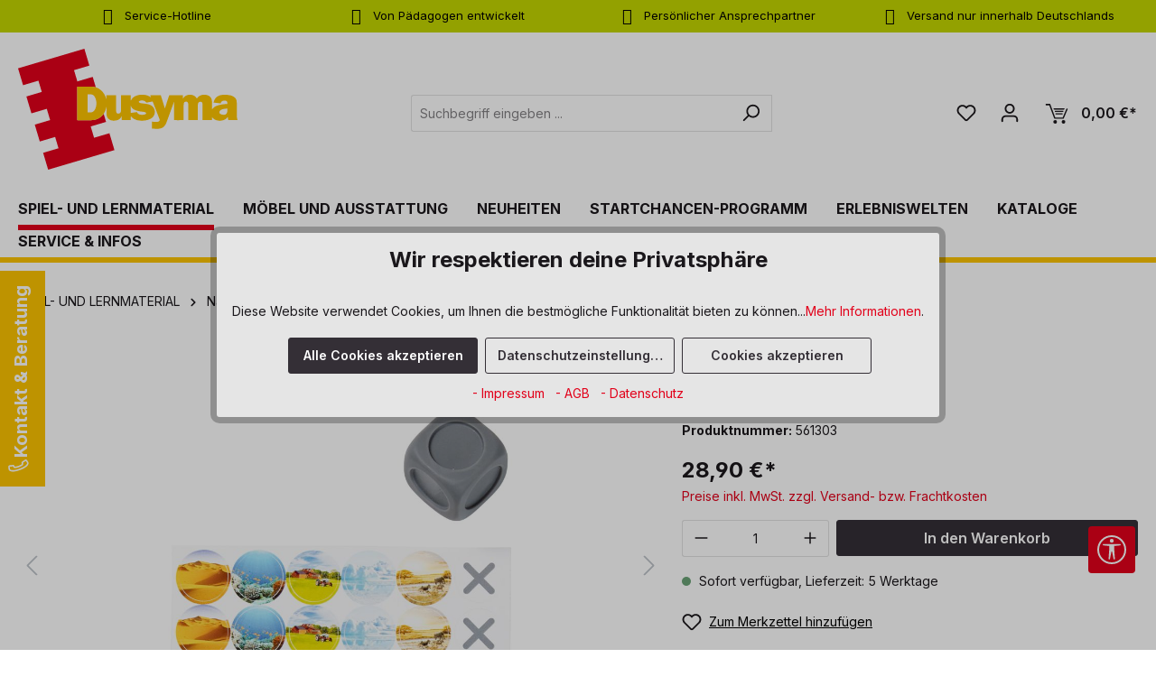

--- FILE ---
content_type: text/html; charset=UTF-8
request_url: https://www.dusyma.com/de/wo-leben-tiere/561303
body_size: 40370
content:
<!DOCTYPE html><html lang="de-DE" itemscope="itemscope"><head><meta charset="utf-8"><meta name="viewport" content="width=device-width, initial-scale=1, shrink-to-fit=no"><meta name="author" content=""><meta name="robots" content="index,follow"><meta name="revisit-after" content="15 days"><meta name="keywords" content=""><meta name="description" content="Wo leben Tiere? bei Dusyma online kaufen. √ hochwertig √ von Experten entwickelt √ fairer Preis."><meta name="google-site-verification" content="eJI-OAoKiHcCgDh3MmbWVjgvH7UqGD5-5dBOMKQFiZc" /><meta property="og:type" content="product"/><meta property="og:site_name" content="dusyma"/><meta property="og:url" content="https://www.dusyma.com/de/wo-leben-tiere/561303"/><meta property="og:title" content="Wo leben Tiere? | Dusyma"/><meta property="og:description" content="Wo leben Tiere? bei Dusyma online kaufen. √ hochwertig √ von Experten entwickelt √ fairer Preis."/><meta property="og:image" content="https://www.dusyma.com/media/92/39/27/1702343231/561303.jpg?ts=1702343231"/><meta property="product:price:amount" content="28.9"/><meta property="product:price:currency" content="EUR"/><meta property="product:product_link" content="https://www.dusyma.com/de/wo-leben-tiere/561303"/><meta name="twitter:card" content="product"/><meta name="twitter:site" content="dusyma"/><meta property="twitter:title" content="Wo leben Tiere? | Dusyma"/><meta property="twitter:description" content="Wo leben Tiere? bei Dusyma online kaufen. √ hochwertig √ von Experten entwickelt √ fairer Preis."/><meta property="twitter:image" content="https://www.dusyma.com/media/92/39/27/1702343231/561303.jpg?ts=1702343231"/><meta content="dusyma"><meta content=""><meta content="true"><meta content="https://www.dusyma.com/media/65/37/4e/1738844621/dusyma-logo_(182).svg?ts=1738844621"><meta name="theme-color" content="#fff"><script type="application/ld+json"> [{"@context":"https:\/\/schema.org\/","@type":"Product","name":"Wo leben Tiere?","description":"Ein anschauliches Assoziationsspiel, um mehr \u00fcber die Lebensr\u00e4ume verschiedener Tiere zu lernen, z.B. der Bauernhof, Dschungel oder die W\u00fcste.","sku":"561303","mpn":"561303","image":["https:\/\/www.dusyma.com\/media\/92\/39\/27\/1702343231\/561303.jpg?ts=1702343231","https:\/\/www.dusyma.com\/media\/73\/23\/82\/1702333064\/561303a.jpg?ts=1702333064","https:\/\/www.dusyma.com\/media\/6d\/42\/ec\/1702343713\/561303b.jpg?ts=1702343713","https:\/\/www.dusyma.com\/media\/cc\/b2\/08\/1702336306\/561303c.jpg?ts=1702336306","https:\/\/www.dusyma.com\/media\/68\/31\/9c\/1702333307\/561303d.jpg?ts=1702333307","https:\/\/www.dusyma.com\/media\/6e\/28\/04\/1702345262\/561303e.jpg?ts=1702345262","https:\/\/www.dusyma.com\/media\/07\/94\/87\/1702343390\/561303f.jpg?ts=1702343390"],"offers":[{"@type":"Offer","availability":"https:\/\/schema.org\/LimitedAvailability","itemCondition":"https:\/\/schema.org\/NewCondition","priceCurrency":"EUR","priceValidUntil":"2026-01-18","url":"https:\/\/www.dusyma.com\/de\/wo-leben-tiere\/561303","price":28.9}]},{"@context":"https:\/\/schema.org","@type":"BreadcrumbList","itemListElement":[{"@type":"ListItem","position":1,"name":"SPIEL- UND LERNMATERIAL","item":"https:\/\/www.dusyma.com\/de\/spiel-und-lernmaterial"},{"@type":"ListItem","position":2,"name":"Natur und Technik","item":"https:\/\/www.dusyma.com\/de\/spiel-und-lernmaterial\/natur-und-technik"},{"@type":"ListItem","position":3,"name":"\u00d6kologie, Natur, Umwelt und Ph\u00e4nomene","item":"https:\/\/www.dusyma.com\/de\/spiel-und-lernmaterial\/natur-und-technik\/oekologie-natur-umwelt-und-phaenomene"},{"@type":"ListItem","position":4,"name":"Natur entdecken","item":"https:\/\/www.dusyma.com\/de\/spiel-und-lernmaterial\/natur-und-technik\/oekologie-natur-umwelt-und-phaenomene\/natur-entdecken"}]}] </script><meta http-equiv="X-UA-Compatible" content="IE=edge,chrome=1" /><link rel="shortcut icon" href="https://www.dusyma.com/media/bb/aa/1f/1687415714/logo-dusyma-stein_1-1.png?ts=1693907980"><link rel="canonical" href="https://www.dusyma.com/de/wo-leben-tiere/561303"><title>Wo leben Tiere? | Dusyma</title><link rel="stylesheet" href="https://www.dusyma.com/theme/116f88e21467c12eb3536160f7b5d5b9/css/all.css?1765964312"><style> .gd--hover-on-listing-container { position: relative; z-index: 100; } .product-image-wrapper img { -webkit-transition: opacity 1s ease-in-out; -moz-transition: opacity 1s ease-in-out; -o-transition: opacity 1s ease-in-out; transition: opacity 1s ease-in-out; } .image--default { z-index: 100; position: absolute; top: 0; width: 100%; } .image--default .product-image-wrapper img { opacity: 1; -webkit-transition: opacity 1s ease-in-out; -moz-transition: opacity 1s ease-in-out; -o-transition: opacity 1s ease-in-out; transition: opacity 1s ease-in-out; } .image--hover .product-image-wrapper img { opacity: 0; } .gd--hover-on-listing-container:hover .image--default .product-image-wrapper img { opacity: 0; } .gd--hover-on-listing-container:hover .image--hover .product-image-wrapper img { opacity: 1; } .gd--hover-on-listing-container .product-wishlist { margin-top: 0; } </style><style> .product-image-wrapper:not(.gd--hover-on-listing-product-image) img { transition: transform .2s; } .product-image-wrapper:not(.gd--hover-on-listing-product-image) img:hover { transform: scale(1.1); } </style> <script>window.features={"V6_5_0_0":true,"v6.5.0.0":true,"V6_6_0_0":true,"v6.6.0.0":true,"V6_7_0_0":false,"v6.7.0.0":false,"ADDRESS_SELECTION_REWORK":false,"address.selection.rework":false,"DISABLE_VUE_COMPAT":false,"disable.vue.compat":false,"ACCESSIBILITY_TWEAKS":false,"accessibility.tweaks":false,"ADMIN_VITE":false,"admin.vite":false,"TELEMETRY_METRICS":false,"telemetry.metrics":false,"PERFORMANCE_TWEAKS":false,"performance.tweaks":false,"CACHE_REWORK":false,"cache.rework":false,"FEATURE_SWAGCMSEXTENSIONS_1":true,"feature.swagcmsextensions.1":true,"FEATURE_SWAGCMSEXTENSIONS_2":true,"feature.swagcmsextensions.2":true,"FEATURE_SWAGCMSEXTENSIONS_8":true,"feature.swagcmsextensions.8":true,"FEATURE_SWAGCMSEXTENSIONS_63":true,"feature.swagcmsextensions.63":true};dataLayer=window.dataLayer||[];dataLayer.push({ecommerce:null});dataLayer.push({"pageTitle":"Wo leben Tiere? | Dusyma","pageSubCategory":"","pageCategoryID":"","pageSubCategoryID":"","pageCountryCode":"de-DE","pageLanguageCode":"Deutsch","pageVersion":1,"pageTestVariation":"1","pageValue":1,"pageAttributes":"1","pageCategory":"Product","productID":"df0a85d327c5365f9f8f299b151497b6","parentProductID":null,"productName":"Wo leben Tiere?","productPrice":"28.90","productEAN":"","productSku":"561303","productManufacturerNumber":"","productCategory":"Natur entdecken","productCategoryID":"79b323f093bc3c11b7d93b032397e192","productCurrency":"EUR","visitorLoginState":"Logged Out","visitorType":"NOT LOGGED IN","visitorLifetimeValue":0,"visitorExistingCustomer":"No"});dataLayer.push({"event":"view_item","ecommerce":{"currency":"EUR","value":28.9,"items":[{"item_name":"Wo leben Tiere?","item_id":"561303","price":28.9,"index":0,"item_list_name":"Category","quantity":1,"item_category":"Natur entdecken","item_list_id":"79b323f093bc3c11b7d93b032397e192"}]}});(function(w,d,s,l,i){w[l]=w[l]||[];w[l].push({'gtm.start':new Date().getTime(),event:'gtm.js'});var f=d.getElementsByTagName(s)[0],j=d.createElement(s),dl=l!='dataLayer'?'&l='+l:'';j.async=true;j.src='https://www.googletagmanager.com/gtm.js?id='+i+dl;f.parentNode.insertBefore(j,f);})(window,document,'script','dataLayer','GTM-5J66QRMX');window.dataLayer=window.dataLayer||[];function gtag(){dataLayer.push(arguments);}
(()=>{const analyticsStorageEnabled=document.cookie.split(';').some((item)=>item.trim().includes('dtgsAllowGtmTracking=1'));let googleAdsCookieName='google-ads-enabled';const adsEnabled=document.cookie.split(';').some((item)=>item.trim().includes(googleAdsCookieName+'=1'));gtag('consent','default',{'ad_user_data':adsEnabled?'granted':'denied','ad_storage':adsEnabled?'granted':'denied','ad_personalization':adsEnabled?'granted':'denied','analytics_storage':analyticsStorageEnabled?'granted':'denied'});})();window.useDefaultCookieConsent=true;window.activeNavigationId='79b323f093bc3c11b7d93b032397e192';window.router={'frontend.cart.offcanvas':'/de/checkout/offcanvas','frontend.cookie.offcanvas':'/de/cookie/offcanvas','frontend.checkout.finish.page':'/de/checkout/finish','frontend.checkout.info':'/de/widgets/checkout/info','frontend.menu.offcanvas':'/de/widgets/menu/offcanvas','frontend.cms.page':'/de/widgets/cms','frontend.cms.navigation.page':'/de/widgets/cms/navigation','frontend.account.addressbook':'/de/widgets/account/address-book','frontend.country.country-data':'/de/country/country-state-data','frontend.app-system.generate-token':'/de/app-system/Placeholder/generate-token',};window.salesChannelId='66d59ebdd9894994822cb1fb3b94aa70';window.router['widgets.swag.cmsExtensions.quickview']='/de/swag/cms-extensions/quickview';window.router['widgets.swag.cmsExtensions.quickview.variant']='/de/swag/cms-extensions/quickview/variant';window.breakpoints={"xs":0,"sm":576,"md":768,"lg":992,"xl":1200,"xxl":1400};window.customerLoggedInState=0;window.wishlistEnabled=1;window.themeAssetsPublicPath='https://www.dusyma.com/theme/03e5c0c556154242b102b9949a25ad75/assets/';window.validationMessages={"required":"Die Eingabe darf nicht leer sein.","email":"Ung\u00fcltige E-Mail-Adresse. Die E-Mail ben\u00f6tigt das Format \"nutzer@beispiel.de\".","confirmation":"Ihre Eingaben sind nicht identisch.","minLength":"Die Eingabe ist zu kurz."};window.themeJsPublicPath='https://www.dusyma.com/theme/116f88e21467c12eb3536160f7b5d5b9/js/';window.TcinnA11ySnippets={"emptyLinks":"Link hat keinen Text oder aria-label","inputsNoLabel":"Kein Label f\u00fcr dieses Formular-Element","missingLang":"<html> hat kein lang-Attribut","imgsNoAlt":"Bild ohne alt-Attribut","smallFonts":"Schriftgr\u00f6\u00dfe zu klein","lowContrast":"Kontrast zu gering"};(function(){window.acrisCookiePrivacy={a:'_||_',c:'timezone_||__dd_s_||_thx__||_sw-cache-hash|sw-currency|sw-states_||__GRECAPTCHA_||_acris_cookie_first_activated_||_klarna_||_paypal-cookie-key_||_paypalplus_session_v2|PYPF|paypal-offers.+_||_^session-.*_||_csrf.*_||_cookie-preference|acris_cookie_acc_||_acris_cookie_landing_page|acris_cookie_referrer_||_df-session_||_sf_redirect_||_googtrans_||_language_||_PHPSESSID_||_acrisImportExportCookie',r:'google-analytics-enabled_||_google-ads-enabled_||_youtube-video_||_od-klaviyo-track-allow_||___kla_id_||_cto_bundle|cto_idcpy|cto_lwid|criteo_write_test|cto_tld_test|cto_.*|criteo_.*_||_fr|_fbp|tr|_fbc_||__pk_id.*|_pk_ref.*|_pk_ses.*|_pk_cvar.*|_pk_hsr.*|piwik_ignore.*|pk_testcookie.+_||__ym_uid|_ym_d|_ym_isad__ym_metrika_enabled|yabs-sid|_ym_debug|_ym_mp2_substs|_ym_visorc_.*|_ym_hostIndex|_ym_mp2_track|yandexuid|_ym_metrika_enabled|_ym_wasSynced|_ym_isad_||_metrika_enabled_||__ttp_||_ttcsid_||__tt_enable_cookie_||_ttcsid_C5P4F7KVNBDLN9M5EML0_||__mkto_trk_||___uuidusoner_||___lt__sid_||___lt__cid_||__sfid_317c_||_ttcsid_BUBM8E0JQ4BK4Q80O7H0_||__attn_bopd__||__ce.gtld_||__ce.cch_||___utmzz_||___utmzzses_||__schn1_||_t-ip_||_testTLD_||_tatari-session-cookie_||__schn2_||__scid_||__scid_r_||_tatari-cookie-test_||_ttcsid_CS3Q3O3C77UDN9PKKMJ0_||_ab._gd_||_ab.storage.sessionId.85567047-38a7-4ef0-8a40-dee82a2b026a_||_ab.storage.deviceId.85567047-38a7-4ef0-8a40-dee82a2b026a_||__reb2bloaded_||___test___||__clck_||__clsk_||__uetmsclkid_||_emos_jcvid_||_FPAU_||__uetvid_||_FPLC_||_external_id_||_FPGCLAW_||_FPGCLGS_||_FPGSID_||_dd_testcookie_||_datadome_||_interacted_with_page_||_ssm_au_c_||_MicrosoftApplicationsTelemetryDeviceId_||_MicrosoftApplicationsTelemetryFirstLaunchTime_||_undefined_||_empty-cart-widget_||_wishlist-66d59ebdd9894994822cb1fb3b94aa70_||_cart-widget-template_||_emos_jcsid_||__tea_utm_cache_10000007_||_perf_dv6Tr4n_||__ai.tmp1768471348738_||_cookies.js_||__td_||_rl_page_init_referring_domain_||_AMP_76cd2176be_||_rl_page_init_referrer_||_rl_group_trait_||_rl_session_||_rl_trait_||_rl_anonymous_id_||_rl_group_id_||_rl_user_id_||_AMP_MKTG_76cd2176be_||_tawk.+|twk_.+|_tawk.+|__tawk.+|Tawk.*_||___itrace_wid_||_timezone_||_dtgsAllowGtmTracking_||_is_sib_cuid_||__dd_s_||_thx__||_sw-cache-hash|sw-currency|sw-states_||__GRECAPTCHA_||_wishlist-enabled_||__hjid|_hjIncludedInSample|_hjShownFeedbackMessage|_hjDoneTestersWidgets|_hjMinimizedPolls|_hjDonePolls|_hjClosedSurveyInvites|_hjTLDTest|_hjCachedUserAttributes|_hjSessionResumed|_hjCookieTest|hjIncludedInPageviewSample|_hjSessionUser.*|_hjSession_.*|_hjAbsoluteSessionInProgress|_hjIncludedInSessionSample|_hjFirstSeen_||_acris_cookie_first_activated_||_klarna_||_sib_cuid_||_paypal-cookie-key_||___TAG_ASSISTANT_||__gcl_au_||__gcl_aw|_gcl_dc|_gcl_gb|_gcl_gs_||_paypalplus_session_v2|PYPF|paypal-offers.+_||__ga|_gid|_gat_.+|_dc_gtm_UA-.+|ga-disable-UA-.+|__utm(a|b|c|d|t|v|x|z)|_gat|_swag_ga_.*|_gac.*|_ga.*_||_^session-.*_||_csrf.*_||_cookie-preference|acris_cookie_acc_||_acris_cookie_landing_page|acris_cookie_referrer_||_df-session_||__uetsid',i:'/de/cookie-consent/remember',s:[],init:function(){this.c=this.c.split(this.a),this.r=this.r.split(this.a),this.rd(),this.ccs()},ccs:function(){var t,i,e=document.cookie.split(";");for(t=0;t<e.length;t++)i=e[t].trim(),this.gcnov(i),this.cca(i,!0)},rd:function(){var t=Object.getOwnPropertyDescriptor(Document.prototype,"cookie")||Object.getOwnPropertyDescriptor(HTMLDocument.prototype,"cookie");t&&Object.defineProperty(document,"cookie",{get:function(){return t.get.call(document)},set:function(i){var e=acrisCookiePrivacy.cca(i);return!1===e||t.set.call(document,e)}})},cca:function(t,i=!1){var e=this.gcnov(t);return!!e&&(this.ceip(t)?t:!0===this.cia(this.c,e,t)?t:(!1===this.cia(this.r,e,t)&&this.gtkc(e),!0===i?(this.ucbv(t),t):this.grecn(t)))},gcnov:function(t){var i=t.split("=")[0];return!!i&&(i=i.trim())},remeberCookieValue:function(t,i){if(this.s[t]){if(!1!==this.s[t].includes(i))return;for(var e=0;e<this.s[t].length;e++)if(this.gcnov(this.s[t][e])===this.gcnov(i))return;this.s[t].push(i)}else this.s[t]=[],this.s[t].push(i)},acceptAllKnownCookies:function(){this.c=this.r},allowCookieByName:function(t){var i=this.s[t];if(-1===this.c.indexOf(t)&&this.c.push(t),i)for(var e=0;e<i.length;e++)document.cookie=i[e]},denyCookieByName:function(t){var i=this.s[t],ioc=this.c.indexOf(i);if(ioc>-1){this.c.splice(ioc,1);}if(i)for(var e=0;e<i.length;e++)this.ucbv(i[e])},ceip:function(t){if(this.iarc(t))return!0;var i,e=this.gced(t);return!!e&&(i=new Date(e),!!this.ivd(i)&&i<new Date)},gced:function(t){var i=t.split("expires=")[1];return!!i&&i.split(";")[0]},ivd:function(t){return t instanceof Date&&!isNaN(t)},iarc:function(t){return-1!==t.indexOf("2001 01:20:25")},cia:function(t,i,e){var n,r;for(r=0;r<t.length;r++){try{if(t[r]&&(n=new RegExp("^("+t[r]+")$","g"),t[r]===i||i.match(n)))return this.remeberCookieValue(t[r],e),!0;}catch(e){}}return!1},gtkc:function(t){this.r.push(t);if(!this.i)return;var i=new XMLHttpRequest;i.open("GET",this.i+"?c="+t,!0),i.send()},grecn:function(t){if(!t)return t;var i,e=t.split(";"),n=e[0].trim(),r="",c="";if(!n)return!1;for(i=0;i<e.length;i++)-1!==e[i].indexOf("path=")?r=" "+e[i].trim()+";":-1!==e[i].indexOf("domain=")&&(c=" "+e[i].trim()+";");return n+"; expires=Wed, 03 Jan 2001 01:20:25 GMT;"+r+c},ucbv:function(t){if(!t)return t;var i,e,n=t.split(";"),r=n[0].trim(),c="",s="",o=location.hostname.split("."),h=o.shift(),a=o.join(".");if(!r)return!1;for(e=0;e<n.length;e++)-1!==n[e].indexOf("path=")?c=" "+n[e].trim()+";":-1!==n[e].indexOf("domain=")&&(s=" "+n[e].trim()+";");i=r+"; expires=Wed, 03 Jan 2001 01:20:25 GMT;"+c,this.sc(i+s),this.sc(i),a&&this.sc(r+"; expires=Wed, 03 Jan 2001 01:20:25 GMT; domain="+a+";"),h&&this.sc(r+"; expires=Wed, 03 Jan 2001 01:20:25 GMT; domain="+h+"."+a+";")},sc:function(t){document.cookie=t}};window.acrisCookiePrivacy.init();})();;(function(){window.ValStickyHeaderConfig={headerActive:'1',navActive:'1',activeOnScrollUp:' XS SM MD LG XL XXL NONE',positionIsActive:'0',activeViewports:' MD LG XL XXL NONE XS SM'};})();</script> <script src="https://www.dusyma.com/theme/116f88e21467c12eb3536160f7b5d5b9/js/storefront/storefront.js?1765964312" defer></script><script src="https://www.dusyma.com/theme/116f88e21467c12eb3536160f7b5d5b9/js/val-base-frontend/val-base-frontend.js?1765964312" defer></script><script src="https://www.dusyma.com/theme/116f88e21467c12eb3536160f7b5d5b9/js/swag-cms-extensions/swag-cms-extensions.js?1765964312" defer></script><script src="https://www.dusyma.com/theme/116f88e21467c12eb3536160f7b5d5b9/js/solid-product-videos/solid-product-videos.js?1765964312" defer></script><script src="https://www.dusyma.com/theme/116f88e21467c12eb3536160f7b5d5b9/js/sisi-pdf-flipbook-element6/sisi-pdf-flipbook-element6.js?1765964312" defer></script><script src="https://www.dusyma.com/theme/116f88e21467c12eb3536160f7b5d5b9/js/dtgs-google-tag-manager-sw6/dtgs-google-tag-manager-sw6.js?1765964312" defer></script><script src="https://www.dusyma.com/theme/116f88e21467c12eb3536160f7b5d5b9/js/acris-cookie-consent-c-s/acris-cookie-consent-c-s.js?1765964312" defer></script><script src="https://www.dusyma.com/theme/116f88e21467c12eb3536160f7b5d5b9/js/swag-customized-products/swag-customized-products.js?1765964312" defer></script><script src="https://www.dusyma.com/theme/116f88e21467c12eb3536160f7b5d5b9/js/rhiem-extended-registration/rhiem-extended-registration.js?1765964312" defer></script><script src="https://www.dusyma.com/theme/116f88e21467c12eb3536160f7b5d5b9/js/pluszwei-back-in-stock-reminder/pluszwei-back-in-stock-reminder.js?1765964312" defer></script><script src="https://www.dusyma.com/theme/116f88e21467c12eb3536160f7b5d5b9/js/neti-next-easy-coupon/neti-next-easy-coupon.js?1765964312" defer></script><script src="https://www.dusyma.com/theme/116f88e21467c12eb3536160f7b5d5b9/js/goodday-hover-on-listing-s-w6/goodday-hover-on-listing-s-w6.js?1765964312" defer></script><script src="https://www.dusyma.com/theme/116f88e21467c12eb3536160f7b5d5b9/js/swag-b2b-platform/swag-b2b-platform.js?1765964312" defer></script><script src="https://www.dusyma.com/theme/116f88e21467c12eb3536160f7b5d5b9/js/h1web-blog/h1web-blog.js?1765964312" defer></script><script src="https://www.dusyma.com/theme/116f88e21467c12eb3536160f7b5d5b9/js/solid-advanced-slider-elements/solid-advanced-slider-elements.js?1765964312" defer></script><script src="https://www.dusyma.com/theme/116f88e21467c12eb3536160f7b5d5b9/js/dne-custom-css-js/dne-custom-css-js.js?1765964312" defer></script><script src="https://www.dusyma.com/theme/116f88e21467c12eb3536160f7b5d5b9/js/val-infinite-scroll/val-infinite-scroll.js?1765964312" defer></script><script src="https://www.dusyma.com/theme/116f88e21467c12eb3536160f7b5d5b9/js/nds-banner-plugin/nds-banner-plugin.js?1765964312" defer></script><script src="https://www.dusyma.com/theme/116f88e21467c12eb3536160f7b5d5b9/js/swag-pay-pal/swag-pay-pal.js?1765964312" defer></script><script src="https://www.dusyma.com/theme/116f88e21467c12eb3536160f7b5d5b9/js/val-sticky-header/val-sticky-header.js?1765964312" defer></script><script src="https://www.dusyma.com/theme/116f88e21467c12eb3536160f7b5d5b9/js/klavi-overd/klavi-overd.js?1765964312" defer></script><script src="https://www.dusyma.com/theme/116f88e21467c12eb3536160f7b5d5b9/js/acris-search-c-s/acris-search-c-s.js?1765964312" defer></script><script src="https://www.dusyma.com/theme/116f88e21467c12eb3536160f7b5d5b9/js/tcinn-a11y-toolbar-app/tcinn-a11y-toolbar-app.js?1765964312" defer></script><script src="https://www.dusyma.com/theme/116f88e21467c12eb3536160f7b5d5b9/js/val-dusyma-theme/val-dusyma-theme.js?1765964312" defer></script></head><body class="is-ctl-product is-act-index"><div id="page-top" class="skip-to-content bg-primary-subtle text-primary-emphasis overflow-hidden" tabindex="-1"><div class="container skip-to-content-container d-flex justify-content-center visually-hidden-focusable"><a href="#content-main" class="skip-to-content-link d-inline-flex text-decoration-underline m-1 p-2 fw-bold gap-2"> Zum Hauptinhalt springen </a><a href="#header-main-search-input" class="skip-to-content-link d-inline-flex text-decoration-underline m-1 p-2 fw-bold gap-2 d-none d-sm-block"> Zur Suche springen </a><a href="#main-navigation-menu" class="skip-to-content-link d-inline-flex text-decoration-underline m-1 p-2 fw-bold gap-2 d-none d-lg-block"> Zur Hauptnavigation springen </a></div></div><noscript class="noscript-main"><div role="alert" aria-live="polite" class="alert alert-info alert-has-icon"> <span class="icon icon-info" aria-hidden="true"><svg xmlns="http://www.w3.org/2000/svg" xmlns:xlink="http://www.w3.org/1999/xlink" width="24" height="24" viewBox="0 0 24 24"><defs><path d="M12 7c.5523 0 1 .4477 1 1s-.4477 1-1 1-1-.4477-1-1 .4477-1 1-1zm1 9c0 .5523-.4477 1-1 1s-1-.4477-1-1v-5c0-.5523.4477-1 1-1s1 .4477 1 1v5zm11-4c0 6.6274-5.3726 12-12 12S0 18.6274 0 12 5.3726 0 12 0s12 5.3726 12 12zM12 2C6.4772 2 2 6.4772 2 12s4.4772 10 10 10 10-4.4772 10-10S17.5228 2 12 2z" id="icons-default-info" /></defs><use xlink:href="#icons-default-info" fill="#758CA3" fill-rule="evenodd" /></svg></span> <div class="alert-content-container"><div class="alert-content"> Um unseren Shop in vollem Umfang nutzen zu können, empfehlen wir Ihnen Javascript in Ihrem Browser zu aktivieren. </div></div></div></noscript><noscript class="noscript-gtm"><iframe src="https://www.googletagmanager.com/ns.html?id=GTM-5J66QRMX" height="0" width="0" style="display:none;visibility:hidden"></iframe></noscript><div class="features-bar d-xl-block d-none"><div class="container"><div class="features-bar-columns row"><div class="features-bar-column col-sm-6 col-lg d-xl-block d-none"><div class="features-bar-wrap list-group"><a class="features-bar-column-link" href="https://www.dusyma.com/de/service-infos/kontakt" title="Service-Hotline" aria-label="Service-Hotline, 0 71 81 - 60 03 0"> <span class="features-bar-column-inner features-bar-column-slide"> <span class="features-bar-column-item text" aria-hidden="true"><i class="zenit-features-icon-feather-phone" aria-hidden="true"></i> <span>Service-Hotline</span> </span> <span class="features-bar-column-item text-slide" aria-hidden="true"><i class="zenit-features-icon-feather-phone" aria-hidden="true"></i> <span>0 71 81 - 60 03 0</span> </span> </span> </a></div></div><div class="features-bar-column col-sm-6 col-lg d-xl-block d-none"><div class="features-bar-wrap list-group"><div class="features-bar-column-text" aria-label="Von Pädagogen entwickelt, Bis zu 5 Jahre Garantie" tabindex="0"> <span class="features-bar-column-inner features-bar-column-slide"> <span class="features-bar-column-item text" aria-hidden="true"><i class="zenit-features-icon-feather-trophy" aria-hidden="true"></i> <span>Von Pädagogen entwickelt</span> </span> <span class="features-bar-column-item text-slide" aria-hidden="true"><i class="zenit-features-icon-feather-trophy" aria-hidden="true"></i> <span>Bis zu 5 Jahre Garantie</span> </span> </span> </div></div></div><div class="features-bar-column col-sm-6 col-lg d-xl-block d-none"><div class="features-bar-wrap list-group"><div class="features-bar-column-text" aria-label="Persönlicher Ansprechpartner, Individuelle Betreuung" tabindex="0"> <span class="features-bar-column-inner features-bar-column-slide"> <span class="features-bar-column-item text" aria-hidden="true"><i class="zenit-features-icon-feather-user" aria-hidden="true"></i> <span>Persönlicher Ansprechpartner</span> </span> <span class="features-bar-column-item text-slide" aria-hidden="true"><i class="zenit-features-icon-feather-user" aria-hidden="true"></i> <span>Individuelle Betreuung</span> </span> </span> </div></div></div><div class="features-bar-column col-sm-6 col-lg d-xl-block d-none"><div class="features-bar-wrap list-group"><div class="features-bar-column-text" aria-label="Versand nur innerhalb Deutschlands"> <span class="features-bar-column-inner"> <span class="features-bar-column-item text" aria-hidden="true"><i class="zenit-features-icon-feather-location" aria-hidden="true"></i> <span>Versand nur innerhalb Deutschlands</span> </span> </span> </div></div></div></div></div></div><header class="header-main"><div class="container"><div class="top-bar d-none d-lg-block"><nav class="top-bar-nav" aria-label="Shop-Einstellungen"></nav></div><div class="row align-items-center header-row"><div class="col-12 d-none d-sm-block col-lg-auto header-logo-col"><div class="header-logo-main text-center"><a class="header-logo-main-link" href="/de/" title="Zur Startseite gehen"><picture class="header-logo-picture d-block m-auto"><source srcset="https://www.dusyma.com/media/30/10/c2/1701039213/logo-dusyma-stein.jpg?ts=1701039213" media="(max-width: 767px)"><img src="https://www.dusyma.com/media/65/37/4e/1738844621/dusyma-logo_%28182%29.svg?ts=1738844621" alt="Zur Startseite gehen" class="img-fluid header-logo-main-img"></picture></a></div></div><div class="col-12 order-2 col-sm order-sm-1 header-search-col"><div class="row"><div class="col-sm-auto d-none d-sm-block d-lg-none"><div class="nav-main-toggle"> <button class="btn nav-main-toggle-btn header-actions-btn" type="button" data-off-canvas-menu="true" aria-label="Menü"> <span class="icon icon-stack"><svg xmlns="http://www.w3.org/2000/svg" xmlns:xlink="http://www.w3.org/1999/xlink" width="24" height="24" viewBox="0 0 24 24"><defs><path d="M3 13c-.5523 0-1-.4477-1-1s.4477-1 1-1h18c.5523 0 1 .4477 1 1s-.4477 1-1 1H3zm0-7c-.5523 0-1-.4477-1-1s.4477-1 1-1h18c.5523 0 1 .4477 1 1s-.4477 1-1 1H3zm0 14c-.5523 0-1-.4477-1-1s.4477-1 1-1h18c.5523 0 1 .4477 1 1s-.4477 1-1 1H3z" id="icons-default-stack" /></defs><use xlink:href="#icons-default-stack" fill="#758CA3" fill-rule="evenodd" /></svg></span> </button> </div></div><div class="col"><div id="searchCollapse"><div class="header-search"><form action="/de/search" method="get" data-search-widget="true" data-search-widget-options='{&quot;searchWidgetMinChars&quot;:3}' data-url="/de/suggest?search=" class="header-search-form"><div class="input-group"><input type="search" id="header-main-search-input" name="search" class="form-control header-search-input" autocomplete="off" autocapitalize="off" placeholder="Suchbegriff eingeben ..." aria-label="Suchbegriff eingeben ..." value=""> <button type="submit" class="btn header-search-btn" aria-label="Suchen"> <span class="header-search-icon"> <span class="icon icon-search"><svg xmlns="http://www.w3.org/2000/svg" xmlns:xlink="http://www.w3.org/1999/xlink" width="24" height="24" viewBox="0 0 24 24"><defs><path d="M10.0944 16.3199 4.707 21.707c-.3905.3905-1.0237.3905-1.4142 0-.3905-.3905-.3905-1.0237 0-1.4142L8.68 14.9056C7.6271 13.551 7 11.8487 7 10c0-4.4183 3.5817-8 8-8s8 3.5817 8 8-3.5817 8-8 8c-1.8487 0-3.551-.627-4.9056-1.6801zM15 16c3.3137 0 6-2.6863 6-6s-2.6863-6-6-6-6 2.6863-6 6 2.6863 6 6 6z" id="icons-default-search" /></defs><use xlink:href="#icons-default-search" fill="#758CA3" fill-rule="evenodd" /></svg></span> </span> </button> <button class="btn header-close-btn js-search-close-btn d-none" type="button" aria-label="Die Dropdown-Suche schließen"> <span class="header-close-icon"> <span class="icon icon-x"><svg xmlns="http://www.w3.org/2000/svg" xmlns:xlink="http://www.w3.org/1999/xlink" width="24" height="24" viewBox="0 0 24 24"><defs><path d="m10.5858 12-7.293-7.2929c-.3904-.3905-.3904-1.0237 0-1.4142.3906-.3905 1.0238-.3905 1.4143 0L12 10.5858l7.2929-7.293c.3905-.3904 1.0237-.3904 1.4142 0 .3905.3906.3905 1.0238 0 1.4143L13.4142 12l7.293 7.2929c.3904.3905.3904 1.0237 0 1.4142-.3906.3905-1.0238.3905-1.4143 0L12 13.4142l-7.2929 7.293c-.3905.3904-1.0237.3904-1.4142 0-.3905-.3906-.3905-1.0238 0-1.4143L10.5858 12z" id="icons-default-x" /></defs><use xlink:href="#icons-default-x" fill="#758CA3" fill-rule="evenodd" /></svg></span> </span> </button> </div></form></div></div></div></div></div><div class="col-12 order-1 col-sm-auto order-sm-2 header-actions-col"><div class="row g-0"><div class="col d-flex d-sm-none align-items-center val-wrapper-menu-logo"><div class="menu-button"> <button class="btn nav-main-toggle-btn header-actions-btn" type="button" data-off-canvas-menu="true" aria-label="Menü"> <span class="icon icon-stack"><svg xmlns="http://www.w3.org/2000/svg" xmlns:xlink="http://www.w3.org/1999/xlink" width="24" height="24" viewBox="0 0 24 24"><use xlink:href="#icons-default-stack" fill="#758CA3" fill-rule="evenodd" /></svg></span> </button> </div><div class="header-logo-col"><div class="header-logo-main text-center"><a class="header-logo-main-link" href="/de/" title="Zur Startseite gehen"><picture class="header-logo-picture d-block m-auto"><source srcset="https://www.dusyma.com/media/30/10/c2/1701039213/logo-dusyma-stein.jpg?ts=1701039213" media="(max-width: 767px)"><img src="https://www.dusyma.com/media/65/37/4e/1738844621/dusyma-logo_%28182%29.svg?ts=1738844621" alt="Zur Startseite gehen" class="img-fluid header-logo-main-img"></picture></a></div></div></div><div class="col-auto"><div class="header-wishlist"><a class="btn header-wishlist-btn header-actions-btn" href="/de/wishlist" title="Merkzettel" aria-label="Merkzettel"> <span class="header-wishlist-icon"> <span class="icon icon-heart"><svg xmlns="http://www.w3.org/2000/svg" xmlns:xlink="http://www.w3.org/1999/xlink" width="24" height="24" viewBox="0 0 24 24"><defs><path d="M20.0139 12.2998c1.8224-1.8224 1.8224-4.7772 0-6.5996-1.8225-1.8225-4.7772-1.8225-6.5997 0L12 7.1144l-1.4142-1.4142c-1.8225-1.8225-4.7772-1.8225-6.5997 0-1.8224 1.8224-1.8224 4.7772 0 6.5996l7.519 7.519a.7.7 0 0 0 .9899 0l7.5189-7.519zm1.4142 1.4142-7.519 7.519c-1.0543 1.0544-2.7639 1.0544-3.8183 0L2.572 13.714c-2.6035-2.6035-2.6035-6.8245 0-9.428 2.6035-2.6035 6.8246-2.6035 9.4281 0 2.6035-2.6035 6.8246-2.6035 9.428 0 2.6036 2.6035 2.6036 6.8245 0 9.428z" id="icons-default-heart" /></defs><use xlink:href="#icons-default-heart" fill="#758CA3" fill-rule="evenodd" /></svg></span> </span> <span class="badge bg-primary header-wishlist-badge" id="wishlist-basket" data-wishlist-storage="true" data-wishlist-storage-options="{&quot;listPath&quot;:&quot;\/de\/wishlist\/list&quot;,&quot;mergePath&quot;:&quot;\/de\/wishlist\/merge&quot;,&quot;pageletPath&quot;:&quot;\/de\/wishlist\/merge\/pagelet&quot;}" data-wishlist-widget="true" data-wishlist-widget-options="{&quot;showCounter&quot;:true}"></span> </a></div></div><div class="col-auto"><div class="account-menu"><div class="dropdown"> <button class="btn account-menu-btn header-actions-btn" type="button" id="accountWidget" data-account-menu="true" data-bs-toggle="dropdown" aria-haspopup="true" aria-expanded="false" aria-label="Mein Konto" title="Mein Konto"> <span class="icon icon-avatar"><svg xmlns="http://www.w3.org/2000/svg" xmlns:xlink="http://www.w3.org/1999/xlink" width="24" height="24" viewBox="0 0 24 24"><defs><path d="M12 3C9.7909 3 8 4.7909 8 7c0 2.2091 1.7909 4 4 4 2.2091 0 4-1.7909 4-4 0-2.2091-1.7909-4-4-4zm0-2c3.3137 0 6 2.6863 6 6s-2.6863 6-6 6-6-2.6863-6-6 2.6863-6 6-6zM4 22.099c0 .5523-.4477 1-1 1s-1-.4477-1-1V20c0-2.7614 2.2386-5 5-5h10.0007c2.7614 0 5 2.2386 5 5v2.099c0 .5523-.4477 1-1 1s-1-.4477-1-1V20c0-1.6569-1.3431-3-3-3H7c-1.6569 0-3 1.3431-3 3v2.099z" id="icons-default-avatar" /></defs><use xlink:href="#icons-default-avatar" fill="#758CA3" fill-rule="evenodd" /></svg></span> </button> <div class="dropdown-menu dropdown-menu-end account-menu-dropdown js-account-menu-dropdown" aria-labelledby="accountWidget"><div class="offcanvas-header"> <button class="btn btn-light offcanvas-close js-offcanvas-close"> <span class="icon icon-x icon-sm"><svg xmlns="http://www.w3.org/2000/svg" xmlns:xlink="http://www.w3.org/1999/xlink" width="24" height="24" viewBox="0 0 24 24"><use xlink:href="#icons-default-x" fill="#758CA3" fill-rule="evenodd" /></svg></span> Menü schließen </button> </div><div class="offcanvas-body"><div class="account-menu"><div class="dropdown-header account-menu-header"> Mein Konto </div><div class="account-menu-login"><a href="/de/account/login" title="Anmelden" class="btn btn-primary account-menu-login-button"> Anmelden </a><div class="account-menu-register"> oder <a href="/de/account/login" title="Registrieren"> registrieren </a></div></div><div class="account-menu-links"><div class="header-account-menu"><div class="card account-menu-inner"><nav class="list-group list-group-flush account-aside-list-group"><a href="/de/account" title="Übersicht" class="list-group-item list-group-item-action account-aside-item"> Übersicht </a><a href="/de/account/profile" title="Persönliches Profil" class="list-group-item list-group-item-action account-aside-item"> Persönliches Profil </a><a href="/de/account/address" title="Adressen" class="list-group-item list-group-item-action account-aside-item"> Adressen </a><a href="/de/account/payment" title="Zahlungsarten" class="list-group-item list-group-item-action account-aside-item"> Zahlungsarten </a><a href="/de/account/order" title="Bestellungen" class="list-group-item list-group-item-action account-aside-item"> Bestellungen </a><a href="/de/EasyCoupon/list" title="Meine Gutscheine" class="list-group-item list-group-item-action account-aside-item"> Meine Gutscheine </a></nav></div></div></div></div></div></div></div></div></div><div class="col-auto"><div class="header-cart" data-off-canvas-cart="true"><a class="btn header-cart-btn header-actions-btn" href="/de/checkout/cart" data-cart-widget="true" title="Warenkorb" aria-label="Warenkorb"> <span class="header-cart-icon"> <span class="icon icon-custom icon-custom-dusyma_cart-icon"><svg xmlns="http://www.w3.org/2000/svg" width="74.873" height="67.677" viewBox="0 0 74.873 67.677"><path d="M54.565,61.491a6.186,6.186,0,1,1,6.186,6.186A6.174,6.174,0,0,1,54.565,61.491Zm-28.417,0a6.186,6.186,0,1,1,6.187,6.186A6.174,6.174,0,0,1,26.149,61.491ZM28.712,49c-.024-.075-.049-.1-.074-.173L12.4,5.4a.934.934,0,0,1-.074-.246c-.024-.05-.024-.1-.05-.123H.937C.912,5.028.912,5,.887,5,.394,4.905,0,3.845,0,2.515,0,1.233.37.173.838.025A.243.243,0,0,1,.937,0h13.85c.025,0,.049.025.075.025S14.91,0,14.936,0c.418,0,.739.641.887,1.528l1.429,3.845L32.729,46.8H58.016l12.4-29.2c.024-.049.049-.074.074-.122a1.889,1.889,0,0,1,.049-.2,2.257,2.257,0,1,1,4.14,1.8l-.074.148c-.024.1-.049.173-.049.173L61.787,49.44c-.025.049-.049.074-.075.122a2.078,2.078,0,0,1-.715.814,1.81,1.81,0,0,1-1.4.69c-.049,0-.1-.025-.148-.025a.515.515,0,0,1-.148.025H31.866c-.024,0-.049-.025-.1-.025h-.024a1.61,1.61,0,0,1-.458.065A3.152,3.152,0,0,1,28.712,49ZM56.315,36.2a.422.422,0,0,1-.123.025H34.726c-.024,0-.049-.025-.074-.025a1.971,1.971,0,0,1-1.381-2.119,1.976,1.976,0,0,1,1.307-2.094.765.765,0,0,1,.172-.025H56.217c.024,0,.074.025.1.025.049,0,.074-.025.123-.025.838,0,1.5.937,1.5,2.119,0,1.158-.666,2.119-1.528,2.145C56.389,36.229,56.34,36.2,56.315,36.2Zm2.046-8.158a.693.693,0,0,1-.148.024H32.8c-.024,0-.074-.024-.1-.024a2,2,0,0,1-1.626-2.12,2.021,2.021,0,0,1,1.553-2.1,1.132,1.132,0,0,1,.2-.024h25.41c.049,0,.074.024.123.024a.317.317,0,0,1,.148-.024,1.958,1.958,0,0,1,1.775,2.119,2.014,2.014,0,0,1-1.8,2.144A1.058,1.058,0,0,0,58.361,28.047Zm3.7-8.33c-.049,0-.123-.024-.173-.024a.8.8,0,0,1-.173.024H29.032c-.049,0-.074-.024-.123-.024a2.241,2.241,0,0,1-2.094-2.243,2.284,2.284,0,0,1,2-2.243,1.681,1.681,0,0,1,.247-.024H61.712c.049,0,.1.024.149.024.074,0,.123-.024.2-.024a2.268,2.268,0,0,1,.045,4.535Z"/></svg></span> </span> <span class="header-cart-total"> 0,00 €* </span> </a></div></div></div></div></div></div></header><div class="nav-main"><div class="main-navigation" id="mainNavigation" data-flyout-menu="true"><div class="container"><nav class="nav main-navigation-menu" id="main-navigation-menu" aria-label="Hauptnavigation" itemscope="itemscope"><a class="nav-link main-navigation-link nav-item-dc56d6b37eb130a4b4f7e71d8b6210c5 active" href="https://www.dusyma.com/de/spiel-und-lernmaterial" data-flyout-menu-trigger="dc56d6b37eb130a4b4f7e71d8b6210c5" title="SPIEL- UND LERNMATERIAL"><div class="main-navigation-link-text"> <span >SPIEL- UND LERNMATERIAL</span> </div></a><a class="nav-link main-navigation-link nav-item-65af57d4030e30e4ab6557b00f0db525 " href="https://www.dusyma.com/de/moebel-und-ausstattung" data-flyout-menu-trigger="65af57d4030e30e4ab6557b00f0db525" title="MÖBEL UND AUSSTATTUNG"><div class="main-navigation-link-text"> <span >MÖBEL UND AUSSTATTUNG</span> </div></a><a class="nav-link main-navigation-link nav-item-28cbe8b1ba7b487aa55b77a429687ae9 " href="https://www.dusyma.com/de/neuheiten" title="NEUHEITEN"><div class="main-navigation-link-text"> <span >NEUHEITEN</span> </div></a><a class="nav-link main-navigation-link nav-item-f90bfcb7052b4df583aaee5cdd464f0d " href="https://www.dusyma.com/de/startchancen-programm" title="STARTCHANCEN-PROGRAMM"><div class="main-navigation-link-text"> <span >STARTCHANCEN-PROGRAMM</span> </div></a><a class="nav-link main-navigation-link nav-item-4b8341c4558d488abbd6eea903f2393d " href="https://www.dusyma.com/de/erlebniswelten" data-flyout-menu-trigger="4b8341c4558d488abbd6eea903f2393d" title="ERLEBNISWELTEN"><div class="main-navigation-link-text"> <span >ERLEBNISWELTEN</span> </div></a><a class="nav-link main-navigation-link nav-item-338e57c515da47fcbb17674187f17824 " href="https://katalog.dusyma.com/" target="_blank" title="KATALOGE"><div class="main-navigation-link-text"> <span >KATALOGE</span> </div></a><a class="nav-link main-navigation-link nav-item-b772547c0eb5481587eae9b0b98cf91b " href="https://www.dusyma.com/de/service-infos" data-flyout-menu-trigger="b772547c0eb5481587eae9b0b98cf91b" title="SERVICE &amp; INFOS"><div class="main-navigation-link-text"> <span >SERVICE &amp; INFOS</span> </div></a></nav><div class="navigation-flyouts"><div class="navigation-flyout" data-flyout-menu-id="dc56d6b37eb130a4b4f7e71d8b6210c5"><div class="container"><div class="row navigation-flyout-bar"><div class="col"><div class="navigation-flyout-category-link"><a class="nav-link" href="https://www.dusyma.com/de/spiel-und-lernmaterial" title="SPIEL- UND LERNMATERIAL"> Zur Kategorie SPIEL- UND LERNMATERIAL <span class="icon icon-arrow-right icon-primary"><svg xmlns="http://www.w3.org/2000/svg" xmlns:xlink="http://www.w3.org/1999/xlink" width="16" height="16" viewBox="0 0 16 16"><defs><path id="icons-solid-arrow-right" d="M6.7071 6.2929c-.3905-.3905-1.0237-.3905-1.4142 0-.3905.3905-.3905 1.0237 0 1.4142l3 3c.3905.3905 1.0237.3905 1.4142 0l3-3c.3905-.3905.3905-1.0237 0-1.4142-.3905-.3905-1.0237-.3905-1.4142 0L9 8.5858l-2.2929-2.293z" /></defs><use transform="rotate(-90 9 8.5)" xlink:href="#icons-solid-arrow-right" fill="#758CA3" fill-rule="evenodd" /></svg></span> </a></div></div><div class="col-auto"><div class="navigation-flyout-close js-close-flyout-menu"> <span class="icon icon-x"><svg xmlns="http://www.w3.org/2000/svg" xmlns:xlink="http://www.w3.org/1999/xlink" width="24" height="24" viewBox="0 0 24 24"><use xlink:href="#icons-default-x" fill="#758CA3" fill-rule="evenodd" /></svg></span> </div></div></div><div class="row navigation-flyout-content"><div class="col"><div class="navigation-flyout-categories"><div class="row navigation-flyout-categories is-level-0"><div class="col-3 navigation-flyout-col"><a class="nav-item nav-link navigation-flyout-link is-level-0" href="https://www.dusyma.com/de/spiel-und-lernmaterial/sinne-und-sprache" title="Sinne und Sprache"> <span >Sinne und Sprache</span> </a><div class="navigation-flyout-categories is-level-1"><div class="navigation-flyout-col"><a class="nav-item nav-link navigation-flyout-link is-level-1" href="https://www.dusyma.com/de/spiel-und-lernmaterial/sinne-und-sprache/hoeren-tasten-fuehlen-schmecken-und-sehen" title="Hören, Tasten, Fühlen, Schmecken und Sehen"> <span >Hören, Tasten, Fühlen, Schmecken und Sehen</span> </a><div class="navigation-flyout-categories is-level-2"></div></div><div class="navigation-flyout-col"><a class="nav-item nav-link navigation-flyout-link is-level-1" href="https://www.dusyma.com/de/spiel-und-lernmaterial/sinne-und-sprache/sinnesraum" title="Sinnesraum"> <span >Sinnesraum</span> </a><div class="navigation-flyout-categories is-level-2"></div></div><div class="navigation-flyout-col"><a class="nav-item nav-link navigation-flyout-link is-level-1" href="https://www.dusyma.com/de/spiel-und-lernmaterial/sinne-und-sprache/heuristisches-material" title="Heuristisches Material"> <span >Heuristisches Material</span> </a><div class="navigation-flyout-categories is-level-2"></div></div><div class="navigation-flyout-col"><a class="nav-item nav-link navigation-flyout-link is-level-1" href="https://www.dusyma.com/de/spiel-und-lernmaterial/sinne-und-sprache/koerperwahrnehmung" title="Körperwahrnehmung"> <span >Körperwahrnehmung</span> </a><div class="navigation-flyout-categories is-level-2"></div></div><div class="navigation-flyout-col"><a class="nav-item nav-link navigation-flyout-link is-level-1" href="https://www.dusyma.com/de/spiel-und-lernmaterial/sinne-und-sprache/sandspiel" title="Sandspiel"> <span >Sandspiel</span> </a><div class="navigation-flyout-categories is-level-2"></div></div><div class="navigation-flyout-col"><a class="nav-item nav-link navigation-flyout-link is-level-1" href="https://www.dusyma.com/de/spiel-und-lernmaterial/sinne-und-sprache/apropos-sprache" title="Apropos Sprache"> <span >Apropos Sprache</span> </a><div class="navigation-flyout-categories is-level-2"></div></div><div class="navigation-flyout-col"><a class="nav-item nav-link navigation-flyout-link is-level-1" href="https://www.dusyma.com/de/spiel-und-lernmaterial/sinne-und-sprache/wortschatzerweiterung" title="Wortschatzerweiterung"> <span >Wortschatzerweiterung</span> </a><div class="navigation-flyout-categories is-level-2"></div></div><div class="navigation-flyout-col"><a class="nav-item nav-link navigation-flyout-link is-level-1" href="https://www.dusyma.com/de/spiel-und-lernmaterial/sinne-und-sprache/geschichtenerzaehlen" title="Geschichtenerzählen"> <span >Geschichtenerzählen</span> </a><div class="navigation-flyout-categories is-level-2"></div></div><div class="navigation-flyout-col"><a class="nav-item nav-link navigation-flyout-link is-level-1" href="https://www.dusyma.com/de/spiel-und-lernmaterial/sinne-und-sprache/artikulation" title="Artikulation"> <span >Artikulation</span> </a><div class="navigation-flyout-categories is-level-2"></div></div><div class="navigation-flyout-col"><a class="nav-item nav-link navigation-flyout-link is-level-1" href="https://www.dusyma.com/de/spiel-und-lernmaterial/sinne-und-sprache/sprachfoerderspiele" title="Sprachförderspiele"> <span >Sprachförderspiele</span> </a><div class="navigation-flyout-categories is-level-2"></div></div><div class="navigation-flyout-col"><a class="nav-item nav-link navigation-flyout-link is-level-1" href="https://www.dusyma.com/de/spiel-und-lernmaterial/sinne-und-sprache/literacy" title="Literacy"> <span >Literacy</span> </a><div class="navigation-flyout-categories is-level-2"></div></div><div class="navigation-flyout-col"><a class="nav-item nav-link navigation-flyout-link is-level-1" href="https://www.dusyma.com/de/spiel-und-lernmaterial/sinne-und-sprache/sprache-aufnehmen" title="Sprache aufnehmen"> <span >Sprache aufnehmen</span> </a><div class="navigation-flyout-categories is-level-2"></div></div><div class="navigation-flyout-col"><a class="nav-item nav-link navigation-flyout-link is-level-1" href="https://www.dusyma.com/de/spiel-und-lernmaterial/sinne-und-sprache/auditive-wahrnehmung" title="Auditive Wahrnehmung"> <span >Auditive Wahrnehmung</span> </a><div class="navigation-flyout-categories is-level-2"></div></div><div class="navigation-flyout-col"><a class="nav-item nav-link navigation-flyout-link is-level-1" href="https://www.dusyma.com/de/spiel-und-lernmaterial/sinne-und-sprache/phonologisches-bewusstsein" title="Phonologisches Bewusstsein"> <span >Phonologisches Bewusstsein</span> </a><div class="navigation-flyout-categories is-level-2"></div></div><div class="navigation-flyout-col"><a class="nav-item nav-link navigation-flyout-link is-level-1" href="https://www.dusyma.com/de/spiel-und-lernmaterial/sinne-und-sprache/kamishibai-bildkarten" title="Kamishibai &amp; Bildkarten"> <span >Kamishibai &amp; Bildkarten</span> </a><div class="navigation-flyout-categories is-level-2"></div></div></div></div><div class="col-3 navigation-flyout-col"><a class="nav-item nav-link navigation-flyout-link is-level-0" href="https://www.dusyma.com/de/spiel-und-lernmaterial/rollenspiel" title="Rollenspiel"> <span >Rollenspiel</span> </a><div class="navigation-flyout-categories is-level-1"><div class="navigation-flyout-col"><a class="nav-item nav-link navigation-flyout-link is-level-1" href="https://www.dusyma.com/de/spiel-und-lernmaterial/rollenspiel/gefuehl-mitgefuehl" title="Gefühl &amp; Mitgefühl"> <span >Gefühl &amp; Mitgefühl</span> </a><div class="navigation-flyout-categories is-level-2"></div></div><div class="navigation-flyout-col"><a class="nav-item nav-link navigation-flyout-link is-level-1" href="https://www.dusyma.com/de/spiel-und-lernmaterial/rollenspiel/kaufladen-zubehoer" title="Kaufladen &amp; Zubehör"> <span >Kaufladen &amp; Zubehör</span> </a><div class="navigation-flyout-categories is-level-2"></div></div><div class="navigation-flyout-col"><a class="nav-item nav-link navigation-flyout-link is-level-1" href="https://www.dusyma.com/de/spiel-und-lernmaterial/rollenspiel/joyk-empathiepuppen" title="Joyk Empathiepuppen"> <span >Joyk Empathiepuppen</span> </a><div class="navigation-flyout-categories is-level-2"></div></div><div class="navigation-flyout-col"><a class="nav-item nav-link navigation-flyout-link is-level-1" href="https://www.dusyma.com/de/spiel-und-lernmaterial/rollenspiel/spielmoebel" title="Spielmöbel"> <span >Spielmöbel</span> </a><div class="navigation-flyout-categories is-level-2"></div></div><div class="navigation-flyout-col"><a class="nav-item nav-link navigation-flyout-link is-level-1" href="https://www.dusyma.com/de/spiel-und-lernmaterial/rollenspiel/kleine-welt-spiel" title="Kleine-Welt-Spiel"> <span >Kleine-Welt-Spiel</span> </a><div class="navigation-flyout-categories is-level-2"></div></div><div class="navigation-flyout-col"><a class="nav-item nav-link navigation-flyout-link is-level-1" href="https://www.dusyma.com/de/spiel-und-lernmaterial/rollenspiel/tierwelt" title="Tierwelt"> <span >Tierwelt</span> </a><div class="navigation-flyout-categories is-level-2"></div></div><div class="navigation-flyout-col"><a class="nav-item nav-link navigation-flyout-link is-level-1" href="https://www.dusyma.com/de/spiel-und-lernmaterial/rollenspiel/kueche-zubehoer" title="Küche &amp; Zubehör"> <span >Küche &amp; Zubehör</span> </a><div class="navigation-flyout-categories is-level-2"></div></div><div class="navigation-flyout-col"><a class="nav-item nav-link navigation-flyout-link is-level-1" href="https://www.dusyma.com/de/spiel-und-lernmaterial/rollenspiel/in-andere-rollen-schluepfen" title="In andere Rollen schlüpfen"> <span >In andere Rollen schlüpfen</span> </a><div class="navigation-flyout-categories is-level-2"></div></div><div class="navigation-flyout-col"><a class="nav-item nav-link navigation-flyout-link is-level-1" href="https://www.dusyma.com/de/spiel-und-lernmaterial/rollenspiel/puppen-handpuppenspiel" title="Puppen- &amp; Handpuppenspiel"> <span >Puppen- &amp; Handpuppenspiel</span> </a><div class="navigation-flyout-categories is-level-2"><div class="navigation-flyout-col"><a class="nav-item nav-link navigation-flyout-link is-level-2" href="https://www.dusyma.com/de/spiel-und-lernmaterial/rollenspiel/puppen-handpuppenspiel/theater-handpuppen" title="Theater- &amp; Handpuppen"> <span >Theater- &amp; Handpuppen</span> </a><div class="navigation-flyout-categories is-level-3"></div></div><div class="navigation-flyout-col"><a class="nav-item nav-link navigation-flyout-link is-level-2" href="https://www.dusyma.com/de/spiel-und-lernmaterial/rollenspiel/puppen-handpuppenspiel/puppenwagen" title="Puppenwagen"> <span >Puppenwagen</span> </a><div class="navigation-flyout-categories is-level-3"></div></div><div class="navigation-flyout-col"><a class="nav-item nav-link navigation-flyout-link is-level-2" href="https://www.dusyma.com/de/spiel-und-lernmaterial/rollenspiel/puppen-handpuppenspiel/puppen-kleidung" title="Puppen &amp; Kleidung"> <span >Puppen &amp; Kleidung</span> </a><div class="navigation-flyout-categories is-level-3"></div></div><div class="navigation-flyout-col"><a class="nav-item nav-link navigation-flyout-link is-level-2" href="https://www.dusyma.com/de/spiel-und-lernmaterial/rollenspiel/puppen-handpuppenspiel/puppenecke" title="Puppenecke"> <span >Puppenecke</span> </a><div class="navigation-flyout-categories is-level-3"></div></div><div class="navigation-flyout-col"><a class="nav-item nav-link navigation-flyout-link is-level-2" href="https://www.dusyma.com/de/spiel-und-lernmaterial/rollenspiel/puppen-handpuppenspiel/puppenhaeuser-zubehoer" title="Puppenhäuser &amp; Zubehör"> <span >Puppenhäuser &amp; Zubehör</span> </a><div class="navigation-flyout-categories is-level-3"></div></div></div></div><div class="navigation-flyout-col"><a class="nav-item nav-link navigation-flyout-link is-level-1" href="https://www.dusyma.com/de/spiel-und-lernmaterial/rollenspiel/feste-geschenke" title="Feste &amp; Geschenke"> <span >Feste &amp; Geschenke</span> </a><div class="navigation-flyout-categories is-level-2"></div></div><div class="navigation-flyout-col"><a class="nav-item nav-link navigation-flyout-link is-level-1" href="https://www.dusyma.com/de/spiel-und-lernmaterial/rollenspiel/kultur-gesellschaft" title="Kultur &amp; Gesellschaft"> <span >Kultur &amp; Gesellschaft</span> </a><div class="navigation-flyout-categories is-level-2"></div></div><div class="navigation-flyout-col"><a class="nav-item nav-link navigation-flyout-link is-level-1" href="https://www.dusyma.com/de/spiel-und-lernmaterial/rollenspiel/fahrzeuge-strassenverkehr" title="Fahrzeuge &amp; Straßenverkehr"> <span >Fahrzeuge &amp; Straßenverkehr</span> </a><div class="navigation-flyout-categories is-level-2"></div></div></div></div><div class="col-3 navigation-flyout-col"><a class="nav-item nav-link navigation-flyout-link is-level-0" href="https://www.dusyma.com/de/spiel-und-lernmaterial/lernspiele-und-puzzles" title="Lernspiele und Puzzles"> <span >Lernspiele und Puzzles</span> </a><div class="navigation-flyout-categories is-level-1"><div class="navigation-flyout-col"><a class="nav-item nav-link navigation-flyout-link is-level-1" href="https://www.dusyma.com/de/spiel-und-lernmaterial/lernspiele-und-puzzles/teamspiele" title="Teamspiele"> <span >Teamspiele</span> </a><div class="navigation-flyout-categories is-level-2"></div></div><div class="navigation-flyout-col"><a class="nav-item nav-link navigation-flyout-link is-level-1" href="https://www.dusyma.com/de/spiel-und-lernmaterial/lernspiele-und-puzzles/xxl-spiele" title="XXL Spiele"> <span >XXL Spiele</span> </a><div class="navigation-flyout-categories is-level-2"></div></div><div class="navigation-flyout-col"><a class="nav-item nav-link navigation-flyout-link is-level-1" href="https://www.dusyma.com/de/spiel-und-lernmaterial/lernspiele-und-puzzles/schrauben-und-steckspiele" title="Schrauben- und Steckspiele"> <span >Schrauben- und Steckspiele</span> </a><div class="navigation-flyout-categories is-level-2"></div></div><div class="navigation-flyout-col"><a class="nav-item nav-link navigation-flyout-link is-level-1" href="https://www.dusyma.com/de/spiel-und-lernmaterial/lernspiele-und-puzzles/zubehoer" title="Zubehör"> <span >Zubehör</span> </a><div class="navigation-flyout-categories is-level-2"></div></div><div class="navigation-flyout-col"><a class="nav-item nav-link navigation-flyout-link is-level-1" href="https://www.dusyma.com/de/spiel-und-lernmaterial/lernspiele-und-puzzles/logikspiele" title="Logikspiele"> <span >Logikspiele</span> </a><div class="navigation-flyout-categories is-level-2"></div></div><div class="navigation-flyout-col"><a class="nav-item nav-link navigation-flyout-link is-level-1" href="https://www.dusyma.com/de/spiel-und-lernmaterial/lernspiele-und-puzzles/puzzles" title="Puzzles"> <span >Puzzles</span> </a><div class="navigation-flyout-categories is-level-2"></div></div><div class="navigation-flyout-col"><a class="nav-item nav-link navigation-flyout-link is-level-1" href="https://www.dusyma.com/de/spiel-und-lernmaterial/lernspiele-und-puzzles/wandspiele" title="Wandspiele"> <span >Wandspiele</span> </a><div class="navigation-flyout-categories is-level-2"></div></div><div class="navigation-flyout-col"><a class="nav-item nav-link navigation-flyout-link is-level-1" href="https://www.dusyma.com/de/spiel-und-lernmaterial/lernspiele-und-puzzles/regel-und-gesellschaftsspiele" title="Regel- und Gesellschaftsspiele"> <span >Regel- und Gesellschaftsspiele</span> </a><div class="navigation-flyout-categories is-level-2"></div></div></div></div><div class="col-3 navigation-flyout-col"><a class="nav-item nav-link navigation-flyout-link is-level-0 active" href="https://www.dusyma.com/de/spiel-und-lernmaterial/natur-und-technik" title="Natur und Technik"> <span >Natur und Technik</span> </a><div class="navigation-flyout-categories is-level-1"><div class="navigation-flyout-col"><a class="nav-item nav-link navigation-flyout-link is-level-1 active" href="https://www.dusyma.com/de/spiel-und-lernmaterial/natur-und-technik/oekologie-natur-umwelt-und-phaenomene" title="Ökologie, Natur, Umwelt und Phänomene"> <span >Ökologie, Natur, Umwelt und Phänomene</span> </a><div class="navigation-flyout-categories is-level-2"><div class="navigation-flyout-col"><a class="nav-item nav-link navigation-flyout-link is-level-2" href="https://www.dusyma.com/de/spiel-und-lernmaterial/natur-und-technik/oekologie-natur-umwelt-und-phaenomene/bildung-nachhaltiger-entwicklung-bne" title="Bildung nachhaltiger Entwicklung (BNE)"> <span >Bildung nachhaltiger Entwicklung (BNE)</span> </a><div class="navigation-flyout-categories is-level-3"></div></div><div class="navigation-flyout-col"><a class="nav-item nav-link navigation-flyout-link is-level-2" href="https://www.dusyma.com/de/spiel-und-lernmaterial/natur-und-technik/oekologie-natur-umwelt-und-phaenomene/optik-licht" title="Optik &amp; Licht"> <span >Optik &amp; Licht</span> </a><div class="navigation-flyout-categories is-level-3"></div></div><div class="navigation-flyout-col"><a class="nav-item nav-link navigation-flyout-link is-level-2" href="https://www.dusyma.com/de/spiel-und-lernmaterial/natur-und-technik/oekologie-natur-umwelt-und-phaenomene/welt-weltall" title="Welt &amp; Weltall"> <span >Welt &amp; Weltall</span> </a><div class="navigation-flyout-categories is-level-3"></div></div><div class="navigation-flyout-col"><a class="nav-item nav-link navigation-flyout-link is-level-2" href="https://www.dusyma.com/de/spiel-und-lernmaterial/natur-und-technik/oekologie-natur-umwelt-und-phaenomene/magnete" title="Magnete"> <span >Magnete</span> </a><div class="navigation-flyout-categories is-level-3"></div></div><div class="navigation-flyout-col"><a class="nav-item nav-link navigation-flyout-link is-level-2" href="https://www.dusyma.com/de/spiel-und-lernmaterial/natur-und-technik/oekologie-natur-umwelt-und-phaenomene/experimentieren" title="Experimentieren"> <span >Experimentieren</span> </a><div class="navigation-flyout-categories is-level-3"></div></div><div class="navigation-flyout-col"><a class="nav-item nav-link navigation-flyout-link is-level-2" href="https://www.dusyma.com/de/spiel-und-lernmaterial/natur-und-technik/oekologie-natur-umwelt-und-phaenomene/wetter" title="Wetter"> <span >Wetter</span> </a><div class="navigation-flyout-categories is-level-3"></div></div><div class="navigation-flyout-col"><a class="nav-item nav-link navigation-flyout-link is-level-2" href="https://www.dusyma.com/de/spiel-und-lernmaterial/natur-und-technik/oekologie-natur-umwelt-und-phaenomene/kodo" title="Kodo"> <span >Kodo</span> </a><div class="navigation-flyout-categories is-level-3"></div></div><div class="navigation-flyout-col"><a class="nav-item nav-link navigation-flyout-link is-level-2 active" href="https://www.dusyma.com/de/spiel-und-lernmaterial/natur-und-technik/oekologie-natur-umwelt-und-phaenomene/natur-entdecken" title="Natur entdecken"> <span >Natur entdecken</span> </a><div class="navigation-flyout-categories is-level-3"></div></div><div class="navigation-flyout-col"><a class="nav-item nav-link navigation-flyout-link is-level-2" href="https://www.dusyma.com/de/spiel-und-lernmaterial/natur-und-technik/oekologie-natur-umwelt-und-phaenomene/mechanik" title="Mechanik"> <span >Mechanik</span> </a><div class="navigation-flyout-categories is-level-3"></div></div><div class="navigation-flyout-col"><a class="nav-item nav-link navigation-flyout-link is-level-2" href="https://www.dusyma.com/de/spiel-und-lernmaterial/natur-und-technik/oekologie-natur-umwelt-und-phaenomene/montessori" title="Montessori"> <span >Montessori</span> </a><div class="navigation-flyout-categories is-level-3"></div></div></div></div><div class="navigation-flyout-col"><a class="nav-item nav-link navigation-flyout-link is-level-1" href="https://www.dusyma.com/de/spiel-und-lernmaterial/natur-und-technik/mathematik" title="Mathematik"> <span >Mathematik</span> </a><div class="navigation-flyout-categories is-level-2"><div class="navigation-flyout-col"><a class="nav-item nav-link navigation-flyout-link is-level-2" href="https://www.dusyma.com/de/spiel-und-lernmaterial/natur-und-technik/mathematik/geometrie" title="Geometrie"> <span >Geometrie</span> </a><div class="navigation-flyout-categories is-level-3"></div></div><div class="navigation-flyout-col"><a class="nav-item nav-link navigation-flyout-link is-level-2" href="https://www.dusyma.com/de/spiel-und-lernmaterial/natur-und-technik/mathematik/muster-reihen" title="Muster &amp; Reihen"> <span >Muster &amp; Reihen</span> </a><div class="navigation-flyout-categories is-level-3"></div></div><div class="navigation-flyout-col"><a class="nav-item nav-link navigation-flyout-link is-level-2" href="https://www.dusyma.com/de/spiel-und-lernmaterial/natur-und-technik/mathematik/messen-wiegen" title="Messen &amp; Wiegen"> <span >Messen &amp; Wiegen</span> </a><div class="navigation-flyout-categories is-level-3"></div></div><div class="navigation-flyout-col"><a class="nav-item nav-link navigation-flyout-link is-level-2" href="https://www.dusyma.com/de/spiel-und-lernmaterial/natur-und-technik/mathematik/lernsysteme" title="Lernsysteme"> <span >Lernsysteme</span> </a><div class="navigation-flyout-categories is-level-3"></div></div><div class="navigation-flyout-col"><a class="nav-item nav-link navigation-flyout-link is-level-2" href="https://www.dusyma.com/de/spiel-und-lernmaterial/natur-und-technik/mathematik/gmgm" title="GMGM"> <span >GMGM</span> </a><div class="navigation-flyout-categories is-level-3"></div></div><div class="navigation-flyout-col"><a class="nav-item nav-link navigation-flyout-link is-level-2" href="https://www.dusyma.com/de/spiel-und-lernmaterial/natur-und-technik/mathematik/symmetrie" title="Symmetrie"> <span >Symmetrie</span> </a><div class="navigation-flyout-categories is-level-3"></div></div><div class="navigation-flyout-col"><a class="nav-item nav-link navigation-flyout-link is-level-2" href="https://www.dusyma.com/de/spiel-und-lernmaterial/natur-und-technik/mathematik/zahlen-mengen-reihen" title="Zahlen, Mengen, Reihen"> <span >Zahlen, Mengen, Reihen</span> </a><div class="navigation-flyout-categories is-level-3"></div></div><div class="navigation-flyout-col"><a class="nav-item nav-link navigation-flyout-link is-level-2" href="https://www.dusyma.com/de/spiel-und-lernmaterial/natur-und-technik/mathematik/apropos-mathe" title="Apropos Mathe"> <span >Apropos Mathe</span> </a><div class="navigation-flyout-categories is-level-3"></div></div></div></div><div class="navigation-flyout-col"><a class="nav-item nav-link navigation-flyout-link is-level-1" href="https://www.dusyma.com/de/spiel-und-lernmaterial/natur-und-technik/digitale-medien" title="Digitale Medien"> <span >Digitale Medien</span> </a><div class="navigation-flyout-categories is-level-2"><div class="navigation-flyout-col"><a class="nav-item nav-link navigation-flyout-link is-level-2" href="https://www.dusyma.com/de/spiel-und-lernmaterial/natur-und-technik/digitale-medien/digital" title="Digital"> <span >Digital</span> </a><div class="navigation-flyout-categories is-level-3"></div></div><div class="navigation-flyout-col"><a class="nav-item nav-link navigation-flyout-link is-level-2" href="https://www.dusyma.com/de/spiel-und-lernmaterial/natur-und-technik/digitale-medien/coding" title="Coding"> <span >Coding</span> </a><div class="navigation-flyout-categories is-level-3"></div></div><div class="navigation-flyout-col"><a class="nav-item nav-link navigation-flyout-link is-level-2" href="https://www.dusyma.com/de/spiel-und-lernmaterial/natur-und-technik/digitale-medien/makerwerkstatt" title="Makerwerkstatt"> <span >Makerwerkstatt</span> </a><div class="navigation-flyout-categories is-level-3"></div></div></div></div><div class="navigation-flyout-col"><a class="nav-item nav-link navigation-flyout-link is-level-1" href="https://www.dusyma.com/de/spiel-und-lernmaterial/natur-und-technik/bauen-konstruieren" title="Bauen &amp; Konstruieren"> <span >Bauen &amp; Konstruieren</span> </a><div class="navigation-flyout-categories is-level-2"><div class="navigation-flyout-col"><a class="nav-item nav-link navigation-flyout-link is-level-2" href="https://www.dusyma.com/de/spiel-und-lernmaterial/natur-und-technik/bauen-konstruieren/kugelbahnen" title="Kugelbahnen"> <span >Kugelbahnen</span> </a><div class="navigation-flyout-categories is-level-3"></div></div><div class="navigation-flyout-col"><a class="nav-item nav-link navigation-flyout-link is-level-2" href="https://www.dusyma.com/de/spiel-und-lernmaterial/natur-und-technik/bauen-konstruieren/baumaterial" title="Baumaterial"> <span >Baumaterial</span> </a><div class="navigation-flyout-categories is-level-3"></div></div><div class="navigation-flyout-col"><a class="nav-item nav-link navigation-flyout-link is-level-2" href="https://www.dusyma.com/de/spiel-und-lernmaterial/natur-und-technik/bauen-konstruieren/konstruktionsmaterial" title="Konstruktionsmaterial"> <span >Konstruktionsmaterial</span> </a><div class="navigation-flyout-categories is-level-3"></div></div></div></div></div></div><div class="col-3 navigation-flyout-col"><a class="nav-item nav-link navigation-flyout-link is-level-0" href="https://www.dusyma.com/de/spiel-und-lernmaterial/kreativitaet" title="Kreativität"> <span >Kreativität</span> </a><div class="navigation-flyout-categories is-level-1"><div class="navigation-flyout-col"><a class="nav-item nav-link navigation-flyout-link is-level-1" href="https://www.dusyma.com/de/spiel-und-lernmaterial/kreativitaet/musik-und-instrumente" title="Musik und Instrumente"> <span >Musik und Instrumente</span> </a><div class="navigation-flyout-categories is-level-2"></div></div><div class="navigation-flyout-col"><a class="nav-item nav-link navigation-flyout-link is-level-1" href="https://www.dusyma.com/de/spiel-und-lernmaterial/kreativitaet/steck-und-legematerial" title="Steck- und Legematerial"> <span >Steck- und Legematerial</span> </a><div class="navigation-flyout-categories is-level-2"></div></div><div class="navigation-flyout-col"><a class="nav-item nav-link navigation-flyout-link is-level-1" href="https://www.dusyma.com/de/spiel-und-lernmaterial/kreativitaet/kreatives-gestalten-und-werken" title="Kreatives Gestalten und Werken"> <span >Kreatives Gestalten und Werken</span> </a><div class="navigation-flyout-categories is-level-2"><div class="navigation-flyout-col"><a class="nav-item nav-link navigation-flyout-link is-level-2" href="https://www.dusyma.com/de/spiel-und-lernmaterial/kreativitaet/kreatives-gestalten-und-werken/papier-und-folien" title="Papier und Folien"> <span >Papier und Folien</span> </a><div class="navigation-flyout-categories is-level-3"></div></div><div class="navigation-flyout-col"><a class="nav-item nav-link navigation-flyout-link is-level-2" href="https://www.dusyma.com/de/spiel-und-lernmaterial/kreativitaet/kreatives-gestalten-und-werken/schneiden" title="Schneiden"> <span >Schneiden</span> </a><div class="navigation-flyout-categories is-level-3"></div></div><div class="navigation-flyout-col"><a class="nav-item nav-link navigation-flyout-link is-level-2" href="https://www.dusyma.com/de/spiel-und-lernmaterial/kreativitaet/kreatives-gestalten-und-werken/kleben" title="Kleben"> <span >Kleben</span> </a><div class="navigation-flyout-categories is-level-3"></div></div><div class="navigation-flyout-col"><a class="nav-item nav-link navigation-flyout-link is-level-2" href="https://www.dusyma.com/de/spiel-und-lernmaterial/kreativitaet/kreatives-gestalten-und-werken/malen-farbe-pinsel" title="Malen, Farbe &amp; Pinsel"> <span >Malen, Farbe &amp; Pinsel</span> </a><div class="navigation-flyout-categories is-level-3"></div></div><div class="navigation-flyout-col"><a class="nav-item nav-link navigation-flyout-link is-level-2" href="https://www.dusyma.com/de/spiel-und-lernmaterial/kreativitaet/kreatives-gestalten-und-werken/buntstifte-filzstifte-wachsmaler" title="Buntstifte, Filzstifte &amp; Wachsmaler"> <span >Buntstifte, Filzstifte &amp; Wachsmaler</span> </a><div class="navigation-flyout-categories is-level-3"></div></div><div class="navigation-flyout-col"><a class="nav-item nav-link navigation-flyout-link is-level-2" href="https://www.dusyma.com/de/spiel-und-lernmaterial/kreativitaet/kreatives-gestalten-und-werken/kreativ-mit-kleinkindern" title="Kreativ mit Kleinkindern"> <span >Kreativ mit Kleinkindern</span> </a><div class="navigation-flyout-categories is-level-3"></div></div><div class="navigation-flyout-col"><a class="nav-item nav-link navigation-flyout-link is-level-2" href="https://www.dusyma.com/de/spiel-und-lernmaterial/kreativitaet/kreatives-gestalten-und-werken/filz-stoff-wolle" title="Filz, Stoff &amp; Wolle"> <span >Filz, Stoff &amp; Wolle</span> </a><div class="navigation-flyout-categories is-level-3"></div></div><div class="navigation-flyout-col"><a class="nav-item nav-link navigation-flyout-link is-level-2" href="https://www.dusyma.com/de/spiel-und-lernmaterial/kreativitaet/kreatives-gestalten-und-werken/perlen" title="Perlen"> <span >Perlen</span> </a><div class="navigation-flyout-categories is-level-3"></div></div><div class="navigation-flyout-col"><a class="nav-item nav-link navigation-flyout-link is-level-2" href="https://www.dusyma.com/de/spiel-und-lernmaterial/kreativitaet/kreatives-gestalten-und-werken/gestalten-mit-glitter-glitzer-und-glanz" title="Gestalten mit Glitter, Glitzer und Glanz"> <span >Gestalten mit Glitter, Glitzer und Glanz</span> </a><div class="navigation-flyout-categories is-level-3"></div></div><div class="navigation-flyout-col"><a class="nav-item nav-link navigation-flyout-link is-level-2" href="https://www.dusyma.com/de/spiel-und-lernmaterial/kreativitaet/kreatives-gestalten-und-werken/buegelperlen-zubehoer" title="Bügelperlen &amp; Zubehör"> <span >Bügelperlen &amp; Zubehör</span> </a><div class="navigation-flyout-categories is-level-3"></div></div><div class="navigation-flyout-col"><a class="nav-item nav-link navigation-flyout-link is-level-2" href="https://www.dusyma.com/de/spiel-und-lernmaterial/kreativitaet/kreatives-gestalten-und-werken/gestalten-mit-papier-pappe" title="Gestalten mit Papier &amp; Pappe"> <span >Gestalten mit Papier &amp; Pappe</span> </a><div class="navigation-flyout-categories is-level-3"></div></div><div class="navigation-flyout-col"><a class="nav-item nav-link navigation-flyout-link is-level-2" href="https://www.dusyma.com/de/spiel-und-lernmaterial/kreativitaet/kreatives-gestalten-und-werken/kreativmaterial" title="Kreativmaterial"> <span >Kreativmaterial</span> </a><div class="navigation-flyout-categories is-level-3"></div></div><div class="navigation-flyout-col"><a class="nav-item nav-link navigation-flyout-link is-level-2" href="https://www.dusyma.com/de/spiel-und-lernmaterial/kreativitaet/kreatives-gestalten-und-werken/kneten-und-modellieren" title="Kneten und Modellieren"> <span >Kneten und Modellieren</span> </a><div class="navigation-flyout-categories is-level-3"></div></div><div class="navigation-flyout-col"><a class="nav-item nav-link navigation-flyout-link is-level-2" href="https://www.dusyma.com/de/spiel-und-lernmaterial/kreativitaet/kreatives-gestalten-und-werken/gestalten-mit-holz" title="Gestalten mit Holz"> <span >Gestalten mit Holz</span> </a><div class="navigation-flyout-categories is-level-3"></div></div><div class="navigation-flyout-col"><a class="nav-item nav-link navigation-flyout-link is-level-2" href="https://www.dusyma.com/de/spiel-und-lernmaterial/kreativitaet/kreatives-gestalten-und-werken/werkzeuge-werkraum" title="Werkzeuge &amp; Werkraum"> <span >Werkzeuge &amp; Werkraum</span> </a><div class="navigation-flyout-categories is-level-3"></div></div><div class="navigation-flyout-col"><a class="nav-item nav-link navigation-flyout-link is-level-2" href="https://www.dusyma.com/de/spiel-und-lernmaterial/kreativitaet/kreatives-gestalten-und-werken/fruehling-ostern-muttertag" title="Frühling, Ostern, Muttertag"> <span >Frühling, Ostern, Muttertag</span> </a><div class="navigation-flyout-categories is-level-3"></div></div><div class="navigation-flyout-col"><a class="nav-item nav-link navigation-flyout-link is-level-2" href="https://www.dusyma.com/de/spiel-und-lernmaterial/kreativitaet/kreatives-gestalten-und-werken/herbst-laterne" title="Herbst &amp; Laterne"> <span >Herbst &amp; Laterne</span> </a><div class="navigation-flyout-categories is-level-3"></div></div><div class="navigation-flyout-col"><a class="nav-item nav-link navigation-flyout-link is-level-2" href="https://www.dusyma.com/de/spiel-und-lernmaterial/kreativitaet/kreatives-gestalten-und-werken/advent-weihnachten-winter" title="Advent, Weihnachten &amp; Winter"> <span >Advent, Weihnachten &amp; Winter</span> </a><div class="navigation-flyout-categories is-level-3"></div></div></div></div></div></div><div class="col-3 navigation-flyout-col"><a class="nav-item nav-link navigation-flyout-link is-level-0" href="https://www.dusyma.com/de/spiel-und-lernmaterial/sport-bewegung-koerper" title="Sport, Bewegung, Körper"> <span >Sport, Bewegung, Körper</span> </a><div class="navigation-flyout-categories is-level-1"><div class="navigation-flyout-col"><a class="nav-item nav-link navigation-flyout-link is-level-1" href="https://www.dusyma.com/de/spiel-und-lernmaterial/sport-bewegung-koerper/anatomie-ernaehrung" title="Anatomie &amp; Ernährung"> <span >Anatomie &amp; Ernährung</span> </a><div class="navigation-flyout-categories is-level-2"></div></div><div class="navigation-flyout-col"><a class="nav-item nav-link navigation-flyout-link is-level-1" href="https://www.dusyma.com/de/spiel-und-lernmaterial/sport-bewegung-koerper/matten-fallschutz" title="Matten &amp; Fallschutz"> <span >Matten &amp; Fallschutz</span> </a><div class="navigation-flyout-categories is-level-2"></div></div><div class="navigation-flyout-col"><a class="nav-item nav-link navigation-flyout-link is-level-1" href="https://www.dusyma.com/de/spiel-und-lernmaterial/sport-bewegung-koerper/tanz-jonglage" title="Tanz &amp; Jonglage"> <span >Tanz &amp; Jonglage</span> </a><div class="navigation-flyout-categories is-level-2"></div></div><div class="navigation-flyout-col"><a class="nav-item nav-link navigation-flyout-link is-level-1" href="https://www.dusyma.com/de/spiel-und-lernmaterial/sport-bewegung-koerper/spielpolster" title="Spielpolster"> <span >Spielpolster</span> </a><div class="navigation-flyout-categories is-level-2"></div></div><div class="navigation-flyout-col"><a class="nav-item nav-link navigation-flyout-link is-level-1" href="https://www.dusyma.com/de/spiel-und-lernmaterial/sport-bewegung-koerper/bewegungsraum" title="Bewegungsraum"> <span >Bewegungsraum</span> </a><div class="navigation-flyout-categories is-level-2"></div></div><div class="navigation-flyout-col"><a class="nav-item nav-link navigation-flyout-link is-level-1" href="https://www.dusyma.com/de/spiel-und-lernmaterial/sport-bewegung-koerper/schaukeln" title="Schaukeln"> <span >Schaukeln</span> </a><div class="navigation-flyout-categories is-level-2"></div></div><div class="navigation-flyout-col"><a class="nav-item nav-link navigation-flyout-link is-level-1" href="https://www.dusyma.com/de/spiel-und-lernmaterial/sport-bewegung-koerper/kooperation" title="Kooperation"> <span >Kooperation</span> </a><div class="navigation-flyout-categories is-level-2"></div></div><div class="navigation-flyout-col"><a class="nav-item nav-link navigation-flyout-link is-level-1" href="https://www.dusyma.com/de/spiel-und-lernmaterial/sport-bewegung-koerper/balance" title="Balance"> <span >Balance</span> </a><div class="navigation-flyout-categories is-level-2"></div></div><div class="navigation-flyout-col"><a class="nav-item nav-link navigation-flyout-link is-level-1" href="https://www.dusyma.com/de/spiel-und-lernmaterial/sport-bewegung-koerper/ballspiele" title="Ballspiele"> <span >Ballspiele</span> </a><div class="navigation-flyout-categories is-level-2"></div></div></div></div><div class="col-3 navigation-flyout-col"><a class="nav-item nav-link navigation-flyout-link is-level-0" href="https://www.dusyma.com/de/spiel-und-lernmaterial/outdoor" title="Outdoor"> <span >Outdoor</span> </a><div class="navigation-flyout-categories is-level-1"><div class="navigation-flyout-col"><a class="nav-item nav-link navigation-flyout-link is-level-1" href="https://www.dusyma.com/de/spiel-und-lernmaterial/outdoor/sandspiel-zubehoer" title="Sandspiel &amp; Zubehör"> <span >Sandspiel &amp; Zubehör</span> </a><div class="navigation-flyout-categories is-level-2"></div></div><div class="navigation-flyout-col"><a class="nav-item nav-link navigation-flyout-link is-level-1" href="https://www.dusyma.com/de/spiel-und-lernmaterial/outdoor/sonnenschutz" title="Sonnenschutz"> <span >Sonnenschutz</span> </a><div class="navigation-flyout-categories is-level-2"></div></div><div class="navigation-flyout-col"><a class="nav-item nav-link navigation-flyout-link is-level-1" href="https://www.dusyma.com/de/spiel-und-lernmaterial/outdoor/transportwagen" title="Transportwagen"> <span >Transportwagen</span> </a><div class="navigation-flyout-categories is-level-2"></div></div><div class="navigation-flyout-col"><a class="nav-item nav-link navigation-flyout-link is-level-1" href="https://www.dusyma.com/de/spiel-und-lernmaterial/outdoor/rutschenparadies" title="Rutschenparadies"> <span >Rutschenparadies</span> </a><div class="navigation-flyout-categories is-level-2"></div></div><div class="navigation-flyout-col"><a class="nav-item nav-link navigation-flyout-link is-level-1" href="https://www.dusyma.com/de/spiel-und-lernmaterial/outdoor/wasserspiel" title="Wasserspiel"> <span >Wasserspiel</span> </a><div class="navigation-flyout-categories is-level-2"></div></div><div class="navigation-flyout-col"><a class="nav-item nav-link navigation-flyout-link is-level-1" href="https://www.dusyma.com/de/spiel-und-lernmaterial/outdoor/kletterparadies" title="Kletterparadies"> <span >Kletterparadies</span> </a><div class="navigation-flyout-categories is-level-2"></div></div><div class="navigation-flyout-col"><a class="nav-item nav-link navigation-flyout-link is-level-1" href="https://www.dusyma.com/de/spiel-und-lernmaterial/outdoor/fahrzeuge" title="Fahrzeuge"> <span >Fahrzeuge</span> </a><div class="navigation-flyout-categories is-level-2"></div></div><div class="navigation-flyout-col"><a class="nav-item nav-link navigation-flyout-link is-level-1" href="https://www.dusyma.com/de/spiel-und-lernmaterial/outdoor/outdoor-sitzmoebel" title="Outdoor-Sitzmöbel"> <span >Outdoor-Sitzmöbel</span> </a><div class="navigation-flyout-categories is-level-2"></div></div><div class="navigation-flyout-col"><a class="nav-item nav-link navigation-flyout-link is-level-1" href="https://www.dusyma.com/de/spiel-und-lernmaterial/outdoor/schaukelparadies" title="Schaukelparadies"> <span >Schaukelparadies</span> </a><div class="navigation-flyout-categories is-level-2"></div></div><div class="navigation-flyout-col"><a class="nav-item nav-link navigation-flyout-link is-level-1" href="https://www.dusyma.com/de/spiel-und-lernmaterial/outdoor/spielplatzgeraete" title="Spielplatzgeräte"> <span >Spielplatzgeräte</span> </a><div class="navigation-flyout-categories is-level-2"></div></div><div class="navigation-flyout-col"><a class="nav-item nav-link navigation-flyout-link is-level-1" href="https://www.dusyma.com/de/spiel-und-lernmaterial/outdoor/spielhaeuser" title="Spielhäuser"> <span >Spielhäuser</span> </a><div class="navigation-flyout-categories is-level-2"></div></div><div class="navigation-flyout-col"><a class="nav-item nav-link navigation-flyout-link is-level-1" href="https://www.dusyma.com/de/spiel-und-lernmaterial/outdoor/naturverbunden" title="Naturverbunden"> <span >Naturverbunden</span> </a><div class="navigation-flyout-categories is-level-2"></div></div><div class="navigation-flyout-col"><a class="nav-item nav-link navigation-flyout-link is-level-1" href="https://www.dusyma.com/de/spiel-und-lernmaterial/outdoor/fallschutz" title="Fallschutz"> <span >Fallschutz</span> </a><div class="navigation-flyout-categories is-level-2"></div></div></div></div><div class="col-3 navigation-flyout-col"><a class="nav-item nav-link navigation-flyout-link is-level-0" href="https://www.dusyma.com/de/spiel-und-lernmaterial/buecher" title="Bücher"> <span >Bücher</span> </a><div class="navigation-flyout-categories is-level-1"><div class="navigation-flyout-col"><a class="nav-item nav-link navigation-flyout-link is-level-1" href="https://www.dusyma.com/de/spiel-und-lernmaterial/buecher/kamishibai" title="Kamishibai"> <span >Kamishibai</span> </a><div class="navigation-flyout-categories is-level-2"></div></div><div class="navigation-flyout-col"><a class="nav-item nav-link navigation-flyout-link is-level-1" href="https://www.dusyma.com/de/spiel-und-lernmaterial/buecher/feste-feiern" title="Feste feiern"> <span >Feste feiern</span> </a><div class="navigation-flyout-categories is-level-2"></div></div><div class="navigation-flyout-col"><a class="nav-item nav-link navigation-flyout-link is-level-1" href="https://www.dusyma.com/de/spiel-und-lernmaterial/buecher/musik" title="Musik"> <span >Musik</span> </a><div class="navigation-flyout-categories is-level-2"></div></div><div class="navigation-flyout-col"><a class="nav-item nav-link navigation-flyout-link is-level-1" href="https://www.dusyma.com/de/spiel-und-lernmaterial/buecher/morgenkreis" title="Morgenkreis"> <span >Morgenkreis</span> </a><div class="navigation-flyout-categories is-level-2"></div></div><div class="navigation-flyout-col"><a class="nav-item nav-link navigation-flyout-link is-level-1" href="https://www.dusyma.com/de/spiel-und-lernmaterial/buecher/mensch-und-natur" title="Mensch und Natur"> <span >Mensch und Natur</span> </a><div class="navigation-flyout-categories is-level-2"></div></div><div class="navigation-flyout-col"><a class="nav-item nav-link navigation-flyout-link is-level-1" href="https://www.dusyma.com/de/spiel-und-lernmaterial/buecher/bilder-und-wimmelbuecher" title="Bilder- und Wimmelbücher"> <span >Bilder- und Wimmelbücher</span> </a><div class="navigation-flyout-categories is-level-2"></div></div><div class="navigation-flyout-col"><a class="nav-item nav-link navigation-flyout-link is-level-1" href="https://www.dusyma.com/de/spiel-und-lernmaterial/buecher/bastelbuecher" title="Bastelbücher"> <span >Bastelbücher</span> </a><div class="navigation-flyout-categories is-level-2"></div></div><div class="navigation-flyout-col"><a class="nav-item nav-link navigation-flyout-link is-level-1" href="https://www.dusyma.com/de/spiel-und-lernmaterial/buecher/schulvorbereitung" title="Schulvorbereitung"> <span >Schulvorbereitung</span> </a><div class="navigation-flyout-categories is-level-2"></div></div><div class="navigation-flyout-col"><a class="nav-item nav-link navigation-flyout-link is-level-1" href="https://www.dusyma.com/de/spiel-und-lernmaterial/buecher/gefuehle-und-mitgefuehl" title="Gefühle und Mitgefühl"> <span >Gefühle und Mitgefühl</span> </a><div class="navigation-flyout-categories is-level-2"></div></div><div class="navigation-flyout-col"><a class="nav-item nav-link navigation-flyout-link is-level-1" href="https://www.dusyma.com/de/spiel-und-lernmaterial/buecher/fachbuecher" title="Fachbücher"> <span >Fachbücher</span> </a><div class="navigation-flyout-categories is-level-2"></div></div><div class="navigation-flyout-col"><a class="nav-item nav-link navigation-flyout-link is-level-1" href="https://www.dusyma.com/de/spiel-und-lernmaterial/buecher/spiel-und-beschaeftigung" title="Spiel- und Beschäftigung"> <span >Spiel- und Beschäftigung</span> </a><div class="navigation-flyout-categories is-level-2"></div></div><div class="navigation-flyout-col"><a class="nav-item nav-link navigation-flyout-link is-level-1" href="https://www.dusyma.com/de/spiel-und-lernmaterial/buecher/kleinkindbuecher" title="Kleinkindbücher"> <span >Kleinkindbücher</span> </a><div class="navigation-flyout-categories is-level-2"></div></div><div class="navigation-flyout-col"><a class="nav-item nav-link navigation-flyout-link is-level-1" href="https://www.dusyma.com/de/spiel-und-lernmaterial/buecher/sinneswahrnehmung" title="Sinneswahrnehmung"> <span >Sinneswahrnehmung</span> </a><div class="navigation-flyout-categories is-level-2"></div></div><div class="navigation-flyout-col"><a class="nav-item nav-link navigation-flyout-link is-level-1" href="https://www.dusyma.com/de/spiel-und-lernmaterial/buecher/was-ist-was" title="Was ist was?"> <span >Was ist was?</span> </a><div class="navigation-flyout-categories is-level-2"></div></div><div class="navigation-flyout-col"><a class="nav-item nav-link navigation-flyout-link is-level-1" href="https://www.dusyma.com/de/spiel-und-lernmaterial/buecher/sachwissen" title="Sachwissen"> <span >Sachwissen</span> </a><div class="navigation-flyout-categories is-level-2"></div></div></div></div></div></div></div></div></div></div><div class="navigation-flyout" data-flyout-menu-id="65af57d4030e30e4ab6557b00f0db525"><div class="container"><div class="row navigation-flyout-bar"><div class="col"><div class="navigation-flyout-category-link"><a class="nav-link" href="https://www.dusyma.com/de/moebel-und-ausstattung" title="MÖBEL UND AUSSTATTUNG"> Zur Kategorie MÖBEL UND AUSSTATTUNG <span class="icon icon-arrow-right icon-primary"><svg xmlns="http://www.w3.org/2000/svg" xmlns:xlink="http://www.w3.org/1999/xlink" width="16" height="16" viewBox="0 0 16 16"><use transform="rotate(-90 9 8.5)" xlink:href="#icons-solid-arrow-right" fill="#758CA3" fill-rule="evenodd" /></svg></span> </a></div></div><div class="col-auto"><div class="navigation-flyout-close js-close-flyout-menu"> <span class="icon icon-x"><svg xmlns="http://www.w3.org/2000/svg" xmlns:xlink="http://www.w3.org/1999/xlink" width="24" height="24" viewBox="0 0 24 24"><use xlink:href="#icons-default-x" fill="#758CA3" fill-rule="evenodd" /></svg></span> </div></div></div><div class="row navigation-flyout-content"><div class="col"><div class="navigation-flyout-categories"><div class="row navigation-flyout-categories is-level-0"><div class="col-3 navigation-flyout-col"><a class="nav-item nav-link navigation-flyout-link is-level-0" href="https://www.dusyma.com/de/moebel-und-ausstattung/sitzgelegenheiten-und-tische" title="Sitzgelegenheiten und Tische"> <span >Sitzgelegenheiten und Tische</span> </a><div class="navigation-flyout-categories is-level-1"><div class="navigation-flyout-col"><a class="nav-item nav-link navigation-flyout-link is-level-1" href="https://www.dusyma.com/de/moebel-und-ausstattung/sitzgelegenheiten-und-tische/sitzgelegenheiten" title="Sitzgelegenheiten"> <span >Sitzgelegenheiten</span> </a><div class="navigation-flyout-categories is-level-2"><div class="navigation-flyout-col"><a class="nav-item nav-link navigation-flyout-link is-level-2" href="https://www.dusyma.com/de/moebel-und-ausstattung/sitzgelegenheiten-und-tische/sitzgelegenheiten/stuehle" title="Stühle"> <span >Stühle</span> </a><div class="navigation-flyout-categories is-level-3"></div></div><div class="navigation-flyout-col"><a class="nav-item nav-link navigation-flyout-link is-level-2" href="https://www.dusyma.com/de/moebel-und-ausstattung/sitzgelegenheiten-und-tische/sitzgelegenheiten/hocker" title="Hocker"> <span >Hocker</span> </a><div class="navigation-flyout-categories is-level-3"></div></div><div class="navigation-flyout-col"><a class="nav-item nav-link navigation-flyout-link is-level-2" href="https://www.dusyma.com/de/moebel-und-ausstattung/sitzgelegenheiten-und-tische/sitzgelegenheiten/baenke" title="Bänke"> <span >Bänke</span> </a><div class="navigation-flyout-categories is-level-3"></div></div><div class="navigation-flyout-col"><a class="nav-item nav-link navigation-flyout-link is-level-2" href="https://www.dusyma.com/de/moebel-und-ausstattung/sitzgelegenheiten-und-tische/sitzgelegenheiten/schulstuehle" title="Schulstühle"> <span >Schulstühle</span> </a><div class="navigation-flyout-categories is-level-3"></div></div><div class="navigation-flyout-col"><a class="nav-item nav-link navigation-flyout-link is-level-2" href="https://www.dusyma.com/de/moebel-und-ausstattung/sitzgelegenheiten-und-tische/sitzgelegenheiten/erwachsenenstuehle" title="Erwachsenenstühle"> <span >Erwachsenenstühle</span> </a><div class="navigation-flyout-categories is-level-3"></div></div><div class="navigation-flyout-col"><a class="nav-item nav-link navigation-flyout-link is-level-2" href="https://www.dusyma.com/de/moebel-und-ausstattung/sitzgelegenheiten-und-tische/sitzgelegenheiten/erwachsenenhocker" title="Erwachsenenhocker"> <span >Erwachsenenhocker</span> </a><div class="navigation-flyout-categories is-level-3"></div></div><div class="navigation-flyout-col"><a class="nav-item nav-link navigation-flyout-link is-level-2" href="https://www.dusyma.com/de/moebel-und-ausstattung/sitzgelegenheiten-und-tische/sitzgelegenheiten/sonstige-sitzgelegenheiten" title="Sonstige Sitzgelegenheiten"> <span >Sonstige Sitzgelegenheiten</span> </a><div class="navigation-flyout-categories is-level-3"></div></div></div></div><div class="navigation-flyout-col"><a class="nav-item nav-link navigation-flyout-link is-level-1" href="https://www.dusyma.com/de/moebel-und-ausstattung/sitzgelegenheiten-und-tische/tische" title="Tische"> <span >Tische</span> </a><div class="navigation-flyout-categories is-level-2"><div class="navigation-flyout-col"><a class="nav-item nav-link navigation-flyout-link is-level-2" href="https://www.dusyma.com/de/moebel-und-ausstattung/sitzgelegenheiten-und-tische/tische/buero-personaltische" title="Büro- &amp; Personaltische"> <span >Büro- &amp; Personaltische</span> </a><div class="navigation-flyout-categories is-level-3"></div></div><div class="navigation-flyout-col"><a class="nav-item nav-link navigation-flyout-link is-level-2" href="https://www.dusyma.com/de/moebel-und-ausstattung/sitzgelegenheiten-und-tische/tische/schuelertische" title="Schülertische"> <span >Schülertische</span> </a><div class="navigation-flyout-categories is-level-3"></div></div><div class="navigation-flyout-col"><a class="nav-item nav-link navigation-flyout-link is-level-2" href="https://www.dusyma.com/de/moebel-und-ausstattung/sitzgelegenheiten-und-tische/tische/spieltische" title="Spieltische"> <span >Spieltische</span> </a><div class="navigation-flyout-categories is-level-3"></div></div><div class="navigation-flyout-col"><a class="nav-item nav-link navigation-flyout-link is-level-2" href="https://www.dusyma.com/de/moebel-und-ausstattung/sitzgelegenheiten-und-tische/tische/werkbaenke" title="Werkbänke"> <span >Werkbänke</span> </a><div class="navigation-flyout-categories is-level-3"></div></div><div class="navigation-flyout-col"><a class="nav-item nav-link navigation-flyout-link is-level-2" href="https://www.dusyma.com/de/moebel-und-ausstattung/sitzgelegenheiten-und-tische/tische/der-doki" title="Der Doki"> <span >Der Doki</span> </a><div class="navigation-flyout-categories is-level-3"></div></div><div class="navigation-flyout-col"><a class="nav-item nav-link navigation-flyout-link is-level-2" href="https://www.dusyma.com/de/moebel-und-ausstattung/sitzgelegenheiten-und-tische/tische/der-solide" title="Der Solide"> <span >Der Solide</span> </a><div class="navigation-flyout-categories is-level-3"></div></div><div class="navigation-flyout-col"><a class="nav-item nav-link navigation-flyout-link is-level-2" href="https://www.dusyma.com/de/moebel-und-ausstattung/sitzgelegenheiten-und-tische/tische/der-variable" title="Der Variable"> <span >Der Variable</span> </a><div class="navigation-flyout-categories is-level-3"></div></div><div class="navigation-flyout-col"><a class="nav-item nav-link navigation-flyout-link is-level-2" href="https://www.dusyma.com/de/moebel-und-ausstattung/sitzgelegenheiten-und-tische/tische/der-klassiker" title="Der Klassiker"> <span >Der Klassiker</span> </a><div class="navigation-flyout-categories is-level-3"></div></div><div class="navigation-flyout-col"><a class="nav-item nav-link navigation-flyout-link is-level-2" href="https://www.dusyma.com/de/moebel-und-ausstattung/sitzgelegenheiten-und-tische/tische/tischgruppen" title="Tischgruppen"> <span >Tischgruppen</span> </a><div class="navigation-flyout-categories is-level-3"></div></div></div></div></div></div><div class="col-3 navigation-flyout-col"><a class="nav-item nav-link navigation-flyout-link is-level-0" href="https://www.dusyma.com/de/moebel-und-ausstattung/schraenke-regale-und-raumgliederung" title="Schränke, Regale und Raumgliederung"> <span >Schränke, Regale und Raumgliederung</span> </a><div class="navigation-flyout-categories is-level-1"><div class="navigation-flyout-col"><a class="nav-item nav-link navigation-flyout-link is-level-1" href="https://www.dusyma.com/de/moebel-und-ausstattung/schraenke-regale-und-raumgliederung/standardschraenke-regale" title="Standardschränke &amp; -regale"> <span >Standardschränke &amp; -regale</span> </a><div class="navigation-flyout-categories is-level-2"><div class="navigation-flyout-col"><a class="nav-item nav-link navigation-flyout-link is-level-2" href="https://www.dusyma.com/de/moebel-und-ausstattung/schraenke-regale-und-raumgliederung/standardschraenke-regale/schraenke-regale-mit-hoehe-77-cm" title="Schränke/Regale mit Höhe 77 cm"> <span >Schränke/Regale mit Höhe 77 cm</span> </a><div class="navigation-flyout-categories is-level-3"></div></div><div class="navigation-flyout-col"><a class="nav-item nav-link navigation-flyout-link is-level-2" href="https://www.dusyma.com/de/moebel-und-ausstattung/schraenke-regale-und-raumgliederung/standardschraenke-regale/schraenke-regale-mit-hoehe-120-cm" title="Schränke/Regale mit Höhe 120 cm"> <span >Schränke/Regale mit Höhe 120 cm</span> </a><div class="navigation-flyout-categories is-level-3"></div></div><div class="navigation-flyout-col"><a class="nav-item nav-link navigation-flyout-link is-level-2" href="https://www.dusyma.com/de/moebel-und-ausstattung/schraenke-regale-und-raumgliederung/standardschraenke-regale/schraenke-regale-mit-hoehe-146-cm" title="Schränke/Regale mit Höhe 146 cm"> <span >Schränke/Regale mit Höhe 146 cm</span> </a><div class="navigation-flyout-categories is-level-3"></div></div><div class="navigation-flyout-col"><a class="nav-item nav-link navigation-flyout-link is-level-2" href="https://www.dusyma.com/de/moebel-und-ausstattung/schraenke-regale-und-raumgliederung/standardschraenke-regale/schraenke-regale-mit-hoehe-163-cm" title="Schränke/Regale mit Höhe 163 cm"> <span >Schränke/Regale mit Höhe 163 cm</span> </a><div class="navigation-flyout-categories is-level-3"></div></div><div class="navigation-flyout-col"><a class="nav-item nav-link navigation-flyout-link is-level-2" href="https://www.dusyma.com/de/moebel-und-ausstattung/schraenke-regale-und-raumgliederung/standardschraenke-regale/schraenke-regale-nach-aufteilung" title="Schränke/Regale nach Aufteilung"> <span >Schränke/Regale nach Aufteilung</span> </a><div class="navigation-flyout-categories is-level-3"></div></div><div class="navigation-flyout-col"><a class="nav-item nav-link navigation-flyout-link is-level-2" href="https://www.dusyma.com/de/moebel-und-ausstattung/schraenke-regale-und-raumgliederung/standardschraenke-regale/schraenke-regale-mit-hoehe-188-5-cm" title="Schränke/Regale mit Höhe 188,5 cm"> <span >Schränke/Regale mit Höhe 188,5 cm</span> </a><div class="navigation-flyout-categories is-level-3"></div></div></div></div><div class="navigation-flyout-col"><a class="nav-item nav-link navigation-flyout-link is-level-1" href="https://www.dusyma.com/de/moebel-und-ausstattung/schraenke-regale-und-raumgliederung/haengeschraenke-regale" title="Hängeschränke &amp; -regale"> <span >Hängeschränke &amp; -regale</span> </a><div class="navigation-flyout-categories is-level-2"></div></div><div class="navigation-flyout-col"><a class="nav-item nav-link navigation-flyout-link is-level-1" href="https://www.dusyma.com/de/moebel-und-ausstattung/schraenke-regale-und-raumgliederung/schraenke-mit-metallsockel" title="Schränke mit Metallsockel"> <span >Schränke mit Metallsockel</span> </a><div class="navigation-flyout-categories is-level-2"></div></div><div class="navigation-flyout-col"><a class="nav-item nav-link navigation-flyout-link is-level-1" href="https://www.dusyma.com/de/moebel-und-ausstattung/schraenke-regale-und-raumgliederung/regale-fuer-gratnellskaesten" title="Regale für Gratnellskästen"> <span >Regale für Gratnellskästen</span> </a><div class="navigation-flyout-categories is-level-2"></div></div><div class="navigation-flyout-col"><a class="nav-item nav-link navigation-flyout-link is-level-1" href="https://www.dusyma.com/de/moebel-und-ausstattung/schraenke-regale-und-raumgliederung/raumtalente-dusydo" title="RaumTalente - DusyDo"> <span >RaumTalente - DusyDo</span> </a><div class="navigation-flyout-categories is-level-2"></div></div><div class="navigation-flyout-col"><a class="nav-item nav-link navigation-flyout-link is-level-1" href="https://www.dusyma.com/de/moebel-und-ausstattung/schraenke-regale-und-raumgliederung/endlosregale" title="Endlosregale"> <span >Endlosregale</span> </a><div class="navigation-flyout-categories is-level-2"></div></div><div class="navigation-flyout-col"><a class="nav-item nav-link navigation-flyout-link is-level-1" href="https://www.dusyma.com/de/moebel-und-ausstattung/schraenke-regale-und-raumgliederung/combino" title="Combino"> <span >Combino</span> </a><div class="navigation-flyout-categories is-level-2"></div></div><div class="navigation-flyout-col"><a class="nav-item nav-link navigation-flyout-link is-level-1" href="https://www.dusyma.com/de/moebel-und-ausstattung/schraenke-regale-und-raumgliederung/bogenregale" title="Bogenregale"> <span >Bogenregale</span> </a><div class="navigation-flyout-categories is-level-2"></div></div><div class="navigation-flyout-col"><a class="nav-item nav-link navigation-flyout-link is-level-1" href="https://www.dusyma.com/de/moebel-und-ausstattung/schraenke-regale-und-raumgliederung/aufsatzregale" title="Aufsatzregale"> <span >Aufsatzregale</span> </a><div class="navigation-flyout-categories is-level-2"></div></div><div class="navigation-flyout-col"><a class="nav-item nav-link navigation-flyout-link is-level-1" href="https://www.dusyma.com/de/moebel-und-ausstattung/schraenke-regale-und-raumgliederung/funktionschraenke" title="Funktionschränke"> <span >Funktionschränke</span> </a><div class="navigation-flyout-categories is-level-2"></div></div><div class="navigation-flyout-col"><a class="nav-item nav-link navigation-flyout-link is-level-1" href="https://www.dusyma.com/de/moebel-und-ausstattung/schraenke-regale-und-raumgliederung/lerntheken" title="Lerntheken"> <span >Lerntheken</span> </a><div class="navigation-flyout-categories is-level-2"></div></div><div class="navigation-flyout-col"><a class="nav-item nav-link navigation-flyout-link is-level-1" href="https://www.dusyma.com/de/moebel-und-ausstattung/schraenke-regale-und-raumgliederung/lagerregale" title="Lagerregale"> <span >Lagerregale</span> </a><div class="navigation-flyout-categories is-level-2"></div></div><div class="navigation-flyout-col"><a class="nav-item nav-link navigation-flyout-link is-level-1" href="https://www.dusyma.com/de/moebel-und-ausstattung/schraenke-regale-und-raumgliederung/boxen-koerbe-und-zubehoer" title="Boxen, Körbe und Zubehör"> <span >Boxen, Körbe und Zubehör</span> </a><div class="navigation-flyout-categories is-level-2"></div></div></div></div><div class="col-3 navigation-flyout-col"><a class="nav-item nav-link navigation-flyout-link is-level-0" href="https://www.dusyma.com/de/moebel-und-ausstattung/krippen-und-rollenspielmoebel" title="Krippen- und Rollenspielmöbel"> <span >Krippen- und Rollenspielmöbel</span> </a><div class="navigation-flyout-categories is-level-1"><div class="navigation-flyout-col"><a class="nav-item nav-link navigation-flyout-link is-level-1" href="https://www.dusyma.com/de/moebel-und-ausstattung/krippen-und-rollenspielmoebel/kowidu" title="kowidu"> <span >kowidu</span> </a><div class="navigation-flyout-categories is-level-2"></div></div><div class="navigation-flyout-col"><a class="nav-item nav-link navigation-flyout-link is-level-1" href="https://www.dusyma.com/de/moebel-und-ausstattung/krippen-und-rollenspielmoebel/pamini" title="Pamini®"> <span >Pamini®</span> </a><div class="navigation-flyout-categories is-level-2"></div></div><div class="navigation-flyout-col"><a class="nav-item nav-link navigation-flyout-link is-level-1" href="https://www.dusyma.com/de/moebel-und-ausstattung/krippen-und-rollenspielmoebel/bewegungsbaustelle" title="Bewegungsbaustelle"> <span >Bewegungsbaustelle</span> </a><div class="navigation-flyout-categories is-level-2"></div></div><div class="navigation-flyout-col"><a class="nav-item nav-link navigation-flyout-link is-level-1" href="https://www.dusyma.com/de/moebel-und-ausstattung/krippen-und-rollenspielmoebel/spielwaende" title="Spielwände"> <span >Spielwände</span> </a><div class="navigation-flyout-categories is-level-2"></div></div><div class="navigation-flyout-col"><a class="nav-item nav-link navigation-flyout-link is-level-1" href="https://www.dusyma.com/de/moebel-und-ausstattung/krippen-und-rollenspielmoebel/rollenspielmoebel" title="Rollenspielmöbel"> <span >Rollenspielmöbel</span> </a><div class="navigation-flyout-categories is-level-2"></div></div><div class="navigation-flyout-col"><a class="nav-item nav-link navigation-flyout-link is-level-1" href="https://www.dusyma.com/de/moebel-und-ausstattung/krippen-und-rollenspielmoebel/krippenregale" title="Krippenregale"> <span >Krippenregale</span> </a><div class="navigation-flyout-categories is-level-2"></div></div></div></div><div class="col-3 navigation-flyout-col"><a class="nav-item nav-link navigation-flyout-link is-level-0" href="https://www.dusyma.com/de/moebel-und-ausstattung/spielebenen-und-podeste" title="Spielebenen und Podeste"> <span >Spielebenen und Podeste</span> </a><div class="navigation-flyout-categories is-level-1"><div class="navigation-flyout-col"><a class="nav-item nav-link navigation-flyout-link is-level-1" href="https://www.dusyma.com/de/moebel-und-ausstattung/spielebenen-und-podeste/lernwabe" title="Lernwabe®"> <span >Lernwabe®</span> </a><div class="navigation-flyout-categories is-level-2"></div></div><div class="navigation-flyout-col"><a class="nav-item nav-link navigation-flyout-link is-level-1" href="https://www.dusyma.com/de/moebel-und-ausstattung/spielebenen-und-podeste/traumhaus-4.0" title="Traumhaus 4.0"> <span >Traumhaus 4.0</span> </a><div class="navigation-flyout-categories is-level-2"></div></div><div class="navigation-flyout-col"><a class="nav-item nav-link navigation-flyout-link is-level-1" href="https://www.dusyma.com/de/moebel-und-ausstattung/spielebenen-und-podeste/tobini" title="Tobini®"> <span >Tobini®</span> </a><div class="navigation-flyout-categories is-level-2"></div></div><div class="navigation-flyout-col"><a class="nav-item nav-link navigation-flyout-link is-level-1" href="https://www.dusyma.com/de/moebel-und-ausstattung/spielebenen-und-podeste/spielhoehlen" title="Spielhöhlen"> <span >Spielhöhlen</span> </a><div class="navigation-flyout-categories is-level-2"></div></div><div class="navigation-flyout-col"><a class="nav-item nav-link navigation-flyout-link is-level-1" href="https://www.dusyma.com/de/moebel-und-ausstattung/spielebenen-und-podeste/u3-podeste" title="U3 Podeste"> <span >U3 Podeste</span> </a><div class="navigation-flyout-categories is-level-2"></div></div><div class="navigation-flyout-col"><a class="nav-item nav-link navigation-flyout-link is-level-1" href="https://www.dusyma.com/de/moebel-und-ausstattung/spielebenen-und-podeste/raumwuerfel-dusydo" title="RaumWürfel - DusyDo"> <span >RaumWürfel - DusyDo</span> </a><div class="navigation-flyout-categories is-level-2"></div></div><div class="navigation-flyout-col"><a class="nav-item nav-link navigation-flyout-link is-level-1" href="https://www.dusyma.com/de/moebel-und-ausstattung/spielebenen-und-podeste/podeste" title="Podeste"> <span >Podeste</span> </a><div class="navigation-flyout-categories is-level-2"></div></div><div class="navigation-flyout-col"><a class="nav-item nav-link navigation-flyout-link is-level-1" href="https://www.dusyma.com/de/moebel-und-ausstattung/spielebenen-und-podeste/raumhaeuser-dusydo" title="RaumHäuser - DusyDo"> <span >RaumHäuser - DusyDo</span> </a><div class="navigation-flyout-categories is-level-2"></div></div><div class="navigation-flyout-col"><a class="nav-item nav-link navigation-flyout-link is-level-1" href="https://www.dusyma.com/de/moebel-und-ausstattung/spielebenen-und-podeste/kombi-mobil" title="kombi-mobil"> <span >kombi-mobil</span> </a><div class="navigation-flyout-categories is-level-2"></div></div></div></div><div class="col-3 navigation-flyout-col"><a class="nav-item nav-link navigation-flyout-link is-level-0" href="https://www.dusyma.com/de/moebel-und-ausstattung/polstermoebel-und-kuschelecken" title="Polstermöbel und Kuschelecken"> <span >Polstermöbel und Kuschelecken</span> </a><div class="navigation-flyout-categories is-level-1"><div class="navigation-flyout-col"><a class="nav-item nav-link navigation-flyout-link is-level-1" href="https://www.dusyma.com/de/moebel-und-ausstattung/polstermoebel-und-kuschelecken/kuschelecken-podeste" title="Kuschelecken &amp; Podeste"> <span >Kuschelecken &amp; Podeste</span> </a><div class="navigation-flyout-categories is-level-2"></div></div><div class="navigation-flyout-col"><a class="nav-item nav-link navigation-flyout-link is-level-1" href="https://www.dusyma.com/de/moebel-und-ausstattung/polstermoebel-und-kuschelecken/sofas-polstermoebel" title="Sofas &amp; Polstermöbel"> <span >Sofas &amp; Polstermöbel</span> </a><div class="navigation-flyout-categories is-level-2"></div></div><div class="navigation-flyout-col"><a class="nav-item nav-link navigation-flyout-link is-level-1" href="https://www.dusyma.com/de/moebel-und-ausstattung/polstermoebel-und-kuschelecken/sitzsack-sitzkissen" title="Sitzsack &amp; Sitzkissen"> <span >Sitzsack &amp; Sitzkissen</span> </a><div class="navigation-flyout-categories is-level-2"></div></div><div class="navigation-flyout-col"><a class="nav-item nav-link navigation-flyout-link is-level-1" href="https://www.dusyma.com/de/moebel-und-ausstattung/polstermoebel-und-kuschelecken/segel-baldachine" title="Segel &amp; Baldachine"> <span >Segel &amp; Baldachine</span> </a><div class="navigation-flyout-categories is-level-2"></div></div><div class="navigation-flyout-col"><a class="nav-item nav-link navigation-flyout-link is-level-1" href="https://www.dusyma.com/de/moebel-und-ausstattung/polstermoebel-und-kuschelecken/teppiche" title="Teppiche"> <span >Teppiche</span> </a><div class="navigation-flyout-categories is-level-2"></div></div></div></div><div class="col-3 navigation-flyout-col"><a class="nav-item nav-link navigation-flyout-link is-level-0" href="https://www.dusyma.com/de/moebel-und-ausstattung/eingangsbereich" title="Eingangsbereich"> <span >Eingangsbereich</span> </a><div class="navigation-flyout-categories is-level-1"><div class="navigation-flyout-col"><a class="nav-item nav-link navigation-flyout-link is-level-1" href="https://www.dusyma.com/de/moebel-und-ausstattung/eingangsbereich/garderobensystem-hej" title="Garderobensystem hej"> <span >Garderobensystem hej</span> </a><div class="navigation-flyout-categories is-level-2"></div></div><div class="navigation-flyout-col"><a class="nav-item nav-link navigation-flyout-link is-level-1" href="https://www.dusyma.com/de/moebel-und-ausstattung/eingangsbereich/mobile-garderobe" title="Mobile Garderobe"> <span >Mobile Garderobe</span> </a><div class="navigation-flyout-categories is-level-2"></div></div><div class="navigation-flyout-col"><a class="nav-item nav-link navigation-flyout-link is-level-1" href="https://www.dusyma.com/de/moebel-und-ausstattung/eingangsbereich/gardeobensysteme" title="Gardeobensysteme"> <span >Gardeobensysteme</span> </a><div class="navigation-flyout-categories is-level-2"></div></div><div class="navigation-flyout-col"><a class="nav-item nav-link navigation-flyout-link is-level-1" href="https://www.dusyma.com/de/moebel-und-ausstattung/eingangsbereich/metallgarderoben-schraenke-stiefelwagen" title="Metallgarderoben, -schränke, -stiefelwagen"> <span >Metallgarderoben, -schränke, -stiefelwagen</span> </a><div class="navigation-flyout-categories is-level-2"></div></div><div class="navigation-flyout-col"><a class="nav-item nav-link navigation-flyout-link is-level-1" href="https://www.dusyma.com/de/moebel-und-ausstattung/eingangsbereich/stiefel-und-taschenwagen-bzw.-schraenke" title="Stiefel-, und Taschenwagen bzw. -schränke"> <span >Stiefel-, und Taschenwagen bzw. -schränke</span> </a><div class="navigation-flyout-categories is-level-2"></div></div><div class="navigation-flyout-col"><a class="nav-item nav-link navigation-flyout-link is-level-1" href="https://www.dusyma.com/de/moebel-und-ausstattung/eingangsbereich/garderobenpodest" title="Garderobenpodest"> <span >Garderobenpodest</span> </a><div class="navigation-flyout-categories is-level-2"></div></div><div class="navigation-flyout-col"><a class="nav-item nav-link navigation-flyout-link is-level-1" href="https://www.dusyma.com/de/moebel-und-ausstattung/eingangsbereich/stell-wand-und-regalgarderobe" title="Stell-, Wand- und Regalgarderobe"> <span >Stell-, Wand- und Regalgarderobe</span> </a><div class="navigation-flyout-categories is-level-2"></div></div><div class="navigation-flyout-col"><a class="nav-item nav-link navigation-flyout-link is-level-1" href="https://www.dusyma.com/de/moebel-und-ausstattung/eingangsbereich/garderobenzubehoer" title="Garderobenzubehör"> <span >Garderobenzubehör</span> </a><div class="navigation-flyout-categories is-level-2"></div></div></div></div><div class="col-3 navigation-flyout-col"><a class="nav-item nav-link navigation-flyout-link is-level-0" href="https://www.dusyma.com/de/moebel-und-ausstattung/waschen-wickeln-und-hygiene" title="Waschen, Wickeln und Hygiene"> <span >Waschen, Wickeln und Hygiene</span> </a><div class="navigation-flyout-categories is-level-1"><div class="navigation-flyout-col"><a class="nav-item nav-link navigation-flyout-link is-level-1" href="https://www.dusyma.com/de/moebel-und-ausstattung/waschen-wickeln-und-hygiene/wickeleinheiten" title="Wickeleinheiten"> <span >Wickeleinheiten</span> </a><div class="navigation-flyout-categories is-level-2"></div></div><div class="navigation-flyout-col"><a class="nav-item nav-link navigation-flyout-link is-level-1" href="https://www.dusyma.com/de/moebel-und-ausstattung/waschen-wickeln-und-hygiene/wickelauflagen" title="Wickelauflagen"> <span >Wickelauflagen</span> </a><div class="navigation-flyout-categories is-level-2"></div></div><div class="navigation-flyout-col"><a class="nav-item nav-link navigation-flyout-link is-level-1" href="https://www.dusyma.com/de/moebel-und-ausstattung/waschen-wickeln-und-hygiene/wickelbausteine" title="Wickelbausteine"> <span >Wickelbausteine</span> </a><div class="navigation-flyout-categories is-level-2"></div></div><div class="navigation-flyout-col"><a class="nav-item nav-link navigation-flyout-link is-level-1" href="https://www.dusyma.com/de/moebel-und-ausstattung/waschen-wickeln-und-hygiene/wand-und-hubwickeltisch" title="Wand- und Hubwickeltisch"> <span >Wand- und Hubwickeltisch</span> </a><div class="navigation-flyout-categories is-level-2"></div></div><div class="navigation-flyout-col"><a class="nav-item nav-link navigation-flyout-link is-level-1" href="https://www.dusyma.com/de/moebel-und-ausstattung/waschen-wickeln-und-hygiene/regale-fuer-wickelplatz" title="Regale für Wickelplatz"> <span >Regale für Wickelplatz</span> </a><div class="navigation-flyout-categories is-level-2"></div></div><div class="navigation-flyout-col"><a class="nav-item nav-link navigation-flyout-link is-level-1" href="https://www.dusyma.com/de/moebel-und-ausstattung/waschen-wickeln-und-hygiene/hygiene-und-frotteeartikel" title="Hygiene- und Frotteeartikel"> <span >Hygiene- und Frotteeartikel</span> </a><div class="navigation-flyout-categories is-level-2"></div></div><div class="navigation-flyout-col"><a class="nav-item nav-link navigation-flyout-link is-level-1" href="https://www.dusyma.com/de/moebel-und-ausstattung/waschen-wickeln-und-hygiene/waschraumleisten" title="Waschraumleisten"> <span >Waschraumleisten</span> </a><div class="navigation-flyout-categories is-level-2"></div></div><div class="navigation-flyout-col"><a class="nav-item nav-link navigation-flyout-link is-level-1" href="https://www.dusyma.com/de/moebel-und-ausstattung/waschen-wickeln-und-hygiene/erlebniswaschbecken-lavatina" title="Erlebniswaschbecken Lavatina"> <span >Erlebniswaschbecken Lavatina</span> </a><div class="navigation-flyout-categories is-level-2"></div></div></div></div><div class="col-3 navigation-flyout-col"><a class="nav-item nav-link navigation-flyout-link is-level-0" href="https://www.dusyma.com/de/moebel-und-ausstattung/ruhe-und-schlafraeume" title="Ruhe- und Schlafräume"> <span >Ruhe- und Schlafräume</span> </a><div class="navigation-flyout-categories is-level-1"><div class="navigation-flyout-col"><a class="nav-item nav-link navigation-flyout-link is-level-1" href="https://www.dusyma.com/de/moebel-und-ausstattung/ruhe-und-schlafraeume/krippenruheraum" title="Krippenruheraum"> <span >Krippenruheraum</span> </a><div class="navigation-flyout-categories is-level-2"></div></div><div class="navigation-flyout-col"><a class="nav-item nav-link navigation-flyout-link is-level-1" href="https://www.dusyma.com/de/moebel-und-ausstattung/ruhe-und-schlafraeume/stapelliegen-betten" title="Stapelliegen &amp; -betten"> <span >Stapelliegen &amp; -betten</span> </a><div class="navigation-flyout-categories is-level-2"></div></div><div class="navigation-flyout-col"><a class="nav-item nav-link navigation-flyout-link is-level-1" href="https://www.dusyma.com/de/moebel-und-ausstattung/ruhe-und-schlafraeume/liegepolster-matratzen" title="Liegepolster &amp; Matratzen"> <span >Liegepolster &amp; Matratzen</span> </a><div class="navigation-flyout-categories is-level-2"></div></div><div class="navigation-flyout-col"><a class="nav-item nav-link navigation-flyout-link is-level-1" href="https://www.dusyma.com/de/moebel-und-ausstattung/ruhe-und-schlafraeume/bettwaesche" title="Bettwäsche"> <span >Bettwäsche</span> </a><div class="navigation-flyout-categories is-level-2"></div></div><div class="navigation-flyout-col"><a class="nav-item nav-link navigation-flyout-link is-level-1" href="https://www.dusyma.com/de/moebel-und-ausstattung/ruhe-und-schlafraeume/schlafraumutensilien" title="Schlafraumutensilien"> <span >Schlafraumutensilien</span> </a><div class="navigation-flyout-categories is-level-2"></div></div><div class="navigation-flyout-col"><a class="nav-item nav-link navigation-flyout-link is-level-1" href="https://www.dusyma.com/de/moebel-und-ausstattung/ruhe-und-schlafraeume/schraenke-fuer-schlafzubehoer" title="Schränke für Schlafzubehör"> <span >Schränke für Schlafzubehör</span> </a><div class="navigation-flyout-categories is-level-2"></div></div><div class="navigation-flyout-col"><a class="nav-item nav-link navigation-flyout-link is-level-1" href="https://www.dusyma.com/de/moebel-und-ausstattung/ruhe-und-schlafraeume/schlafpodeste-ebenen" title="Schlafpodeste &amp; -ebenen"> <span >Schlafpodeste &amp; -ebenen</span> </a><div class="navigation-flyout-categories is-level-2"></div></div></div></div><div class="col-3 navigation-flyout-col"><a class="nav-item nav-link navigation-flyout-link is-level-0" href="https://www.dusyma.com/de/moebel-und-ausstattung/kueche-und-essbereich" title="Küche und Essbereich"> <span >Küche und Essbereich</span> </a><div class="navigation-flyout-categories is-level-1"><div class="navigation-flyout-col"><a class="nav-item nav-link navigation-flyout-link is-level-1" href="https://www.dusyma.com/de/moebel-und-ausstattung/kueche-und-essbereich/kuechenprogramm" title="Küchenprogramm"> <span >Küchenprogramm</span> </a><div class="navigation-flyout-categories is-level-2"></div></div><div class="navigation-flyout-col"><a class="nav-item nav-link navigation-flyout-link is-level-1" href="https://www.dusyma.com/de/moebel-und-ausstattung/kueche-und-essbereich/servierwagen-fruehstueckstheke" title="Servierwagen &amp; Frühstückstheke"> <span >Servierwagen &amp; Frühstückstheke</span> </a><div class="navigation-flyout-categories is-level-2"></div></div><div class="navigation-flyout-col"><a class="nav-item nav-link navigation-flyout-link is-level-1" href="https://www.dusyma.com/de/moebel-und-ausstattung/kueche-und-essbereich/geschirr" title="Geschirr"> <span >Geschirr</span> </a><div class="navigation-flyout-categories is-level-2"></div></div><div class="navigation-flyout-col"><a class="nav-item nav-link navigation-flyout-link is-level-1" href="https://www.dusyma.com/de/moebel-und-ausstattung/kueche-und-essbereich/fuer-die-krippe" title="Für die Krippe"> <span >Für die Krippe</span> </a><div class="navigation-flyout-categories is-level-2"></div></div><div class="navigation-flyout-col"><a class="nav-item nav-link navigation-flyout-link is-level-1" href="https://www.dusyma.com/de/moebel-und-ausstattung/kueche-und-essbereich/kuechenzubehoer" title="Küchenzubehör"> <span >Küchenzubehör</span> </a><div class="navigation-flyout-categories is-level-2"></div></div></div></div><div class="col-3 navigation-flyout-col"><a class="nav-item nav-link navigation-flyout-link is-level-0" href="https://www.dusyma.com/de/moebel-und-ausstattung/bueroausstattung-und-praesentation" title="Büroausstattung und Präsentation"> <span >Büroausstattung und Präsentation</span> </a><div class="navigation-flyout-categories is-level-1"><div class="navigation-flyout-col"><a class="nav-item nav-link navigation-flyout-link is-level-1" href="https://www.dusyma.com/de/moebel-und-ausstattung/bueroausstattung-und-praesentation/bueromoebel-silvio" title="Büromöbel Silvio"> <span >Büromöbel Silvio</span> </a><div class="navigation-flyout-categories is-level-2"></div></div><div class="navigation-flyout-col"><a class="nav-item nav-link navigation-flyout-link is-level-1" href="https://www.dusyma.com/de/moebel-und-ausstattung/bueroausstattung-und-praesentation/wand-und-kleine-arbeitsplaetze" title="Wand- und kleine Arbeitsplätze"> <span >Wand- und kleine Arbeitsplätze</span> </a><div class="navigation-flyout-categories is-level-2"></div></div><div class="navigation-flyout-col"><a class="nav-item nav-link navigation-flyout-link is-level-1" href="https://www.dusyma.com/de/moebel-und-ausstattung/bueroausstattung-und-praesentation/bistromoebel" title="Bistromöbel"> <span >Bistromöbel</span> </a><div class="navigation-flyout-categories is-level-2"></div></div><div class="navigation-flyout-col"><a class="nav-item nav-link navigation-flyout-link is-level-1" href="https://www.dusyma.com/de/moebel-und-ausstattung/bueroausstattung-und-praesentation/tafeln-und-pinnwaende" title="Tafeln und Pinnwände"> <span >Tafeln und Pinnwände</span> </a><div class="navigation-flyout-categories is-level-2"></div></div><div class="navigation-flyout-col"><a class="nav-item nav-link navigation-flyout-link is-level-1" href="https://www.dusyma.com/de/moebel-und-ausstattung/bueroausstattung-und-praesentation/praesentation" title="Präsentation"> <span >Präsentation</span> </a><div class="navigation-flyout-categories is-level-2"></div></div><div class="navigation-flyout-col"><a class="nav-item nav-link navigation-flyout-link is-level-1" href="https://www.dusyma.com/de/moebel-und-ausstattung/bueroausstattung-und-praesentation/vitrinen" title="Vitrinen"> <span >Vitrinen</span> </a><div class="navigation-flyout-categories is-level-2"></div></div><div class="navigation-flyout-col"><a class="nav-item nav-link navigation-flyout-link is-level-1" href="https://www.dusyma.com/de/moebel-und-ausstattung/bueroausstattung-und-praesentation/dekoration" title="Dekoration"> <span >Dekoration</span> </a><div class="navigation-flyout-categories is-level-2"></div></div><div class="navigation-flyout-col"><a class="nav-item nav-link navigation-flyout-link is-level-1" href="https://www.dusyma.com/de/moebel-und-ausstattung/bueroausstattung-und-praesentation/wandgestaltung" title="Wandgestaltung"> <span >Wandgestaltung</span> </a><div class="navigation-flyout-categories is-level-2"></div></div><div class="navigation-flyout-col"><a class="nav-item nav-link navigation-flyout-link is-level-1" href="https://www.dusyma.com/de/moebel-und-ausstattung/bueroausstattung-und-praesentation/aufraeumen-aufbewahren" title="Aufräumen &amp; Aufbewahren"> <span >Aufräumen &amp; Aufbewahren</span> </a><div class="navigation-flyout-categories is-level-2"></div></div></div></div><div class="col-3 navigation-flyout-col"><a class="nav-item nav-link navigation-flyout-link is-level-0" href="https://www.dusyma.com/de/moebel-und-ausstattung/sicherheit" title="Sicherheit"> <span >Sicherheit</span> </a><div class="navigation-flyout-categories is-level-1"><div class="navigation-flyout-col"><a class="nav-item nav-link navigation-flyout-link is-level-1" href="https://www.dusyma.com/de/moebel-und-ausstattung/sicherheit/laerm-schallschutz" title="Lärm- &amp; Schallschutz"> <span >Lärm- &amp; Schallschutz</span> </a><div class="navigation-flyout-categories is-level-2"></div></div><div class="navigation-flyout-col"><a class="nav-item nav-link navigation-flyout-link is-level-1" href="https://www.dusyma.com/de/moebel-und-ausstattung/sicherheit/erste-hilfe" title="Erste Hilfe"> <span >Erste Hilfe</span> </a><div class="navigation-flyout-categories is-level-2"></div></div><div class="navigation-flyout-col"><a class="nav-item nav-link navigation-flyout-link is-level-1" href="https://www.dusyma.com/de/moebel-und-ausstattung/sicherheit/sicherheit-im-alltag" title="Sicherheit im Alltag"> <span >Sicherheit im Alltag</span> </a><div class="navigation-flyout-categories is-level-2"></div></div></div></div></div></div></div></div></div></div><div class="navigation-flyout" data-flyout-menu-id="4b8341c4558d488abbd6eea903f2393d"><div class="container"><div class="row navigation-flyout-bar"><div class="col"><div class="navigation-flyout-category-link"><a class="nav-link" href="https://www.dusyma.com/de/erlebniswelten" title="ERLEBNISWELTEN"> Zur Kategorie ERLEBNISWELTEN <span class="icon icon-arrow-right icon-primary"><svg xmlns="http://www.w3.org/2000/svg" xmlns:xlink="http://www.w3.org/1999/xlink" width="16" height="16" viewBox="0 0 16 16"><use transform="rotate(-90 9 8.5)" xlink:href="#icons-solid-arrow-right" fill="#758CA3" fill-rule="evenodd" /></svg></span> </a></div></div><div class="col-auto"><div class="navigation-flyout-close js-close-flyout-menu"> <span class="icon icon-x"><svg xmlns="http://www.w3.org/2000/svg" xmlns:xlink="http://www.w3.org/1999/xlink" width="24" height="24" viewBox="0 0 24 24"><use xlink:href="#icons-default-x" fill="#758CA3" fill-rule="evenodd" /></svg></span> </div></div></div><div class="row navigation-flyout-content"><div class="col"><div class="navigation-flyout-categories"><div class="row navigation-flyout-categories is-level-0"><div class="col-3 navigation-flyout-col"><a class="nav-item nav-link navigation-flyout-link is-level-0" href="https://www.dusyma.com/de/erlebniswelten/kindergartenmoebel" title="Kindergartenmöbel"> <span >Kindergartenmöbel</span> </a><div class="navigation-flyout-categories is-level-1"></div></div><div class="col-3 navigation-flyout-col"><a class="nav-item nav-link navigation-flyout-link is-level-0" href="https://www.dusyma.com/de/erlebniswelten/schulmoebel" title="Schulmöbel"> <span >Schulmöbel</span> </a><div class="navigation-flyout-categories is-level-1"></div></div><div class="col-3 navigation-flyout-col"><a class="nav-item nav-link navigation-flyout-link is-level-0" href="https://www.dusyma.com/de/erlebniswelten/dusywelt" title="Dusywelt"> <span >Dusywelt</span> </a><div class="navigation-flyout-categories is-level-1"><div class="navigation-flyout-col"><a class="nav-item nav-link navigation-flyout-link is-level-1" href="https://www.dusyma.com/de/erlebniswelten/dusywelt/original-dusyma" title="Original Dusyma"> <span >Original Dusyma</span> </a><div class="navigation-flyout-categories is-level-2"></div></div><div class="navigation-flyout-col"><a class="nav-item nav-link navigation-flyout-link is-level-1" href="https://www.dusyma.com/de/erlebniswelten/dusywelt/eltern-kind-workshops" title="Eltern-Kind-Workshops"> <span >Eltern-Kind-Workshops</span> </a><div class="navigation-flyout-categories is-level-2"><div class="navigation-flyout-col"><a class="nav-item nav-link navigation-flyout-link is-level-2" href="https://www.dusyma.com/de/erlebniswelten/dusywelt/eltern-kind-workshops/workshops-anfragen" title="Workshops anfragen"> <span >Workshops anfragen</span> </a><div class="navigation-flyout-categories is-level-3"></div></div></div></div></div></div><div class="col-3 navigation-flyout-col"><a class="nav-item nav-link navigation-flyout-link is-level-0" href="https://www.dusyma.com/de/erlebniswelten/expertenwelt" title="Expertenwelt"> <span >Expertenwelt</span> </a><div class="navigation-flyout-categories is-level-1"><div class="navigation-flyout-col"><a class="nav-item nav-link navigation-flyout-link is-level-1" href="https://www.dusyma.com/de/erlebniswelten/expertenwelt/expertentipps" title="Expertentipps"> <span >Expertentipps</span> </a><div class="navigation-flyout-categories is-level-2"></div></div><div class="navigation-flyout-col"><a class="nav-item nav-link navigation-flyout-link is-level-1" href="https://www.dusyma.com/de/erlebniswelten/expertenwelt/fachbeitraege" title="Fachbeiträge"> <span >Fachbeiträge</span> </a><div class="navigation-flyout-categories is-level-2"></div></div></div></div><div class="col-3 navigation-flyout-col"><a class="nav-item nav-link navigation-flyout-link is-level-0" href="https://www.dusyma.com/de/erlebniswelten/lehrwelt" title="Lehrwelt"> <span >Lehrwelt</span> </a><div class="navigation-flyout-categories is-level-1"><div class="navigation-flyout-col"><a class="nav-item nav-link navigation-flyout-link is-level-1" href="https://www.dusyma.com/de/erlebniswelten/lehrwelt/klett-mint-arbeitsblaetter" title="Klett-Mint Arbeitsblätter"> <span >Klett-Mint Arbeitsblätter</span> </a><div class="navigation-flyout-categories is-level-2"></div></div></div></div><div class="col-3 navigation-flyout-col"><a class="nav-item nav-link navigation-flyout-link is-level-0" href="https://www.dusyma.com/de/erlebniswelten/projektwelt" title="Projektwelt"> <span >Projektwelt</span> </a><div class="navigation-flyout-categories is-level-1"></div></div><div class="col-3 navigation-flyout-col"><a class="nav-item nav-link navigation-flyout-link is-level-0" href="https://www.dusyma.com/de/erlebniswelten/curriculum" title="Curriculum"> <span >Curriculum</span> </a><div class="navigation-flyout-categories is-level-1"><div class="navigation-flyout-col"><a class="nav-item nav-link navigation-flyout-link is-level-1" href="https://www.dusyma.com/de/erlebniswelten/curriculum/sinneserfahrung-wahrnehmung" title="Sinneserfahrung &amp; Wahrnehmung"> <span >Sinneserfahrung &amp; Wahrnehmung</span> </a><div class="navigation-flyout-categories is-level-2"></div></div><div class="navigation-flyout-col"><a class="nav-item nav-link navigation-flyout-link is-level-1" href="https://www.dusyma.com/de/erlebniswelten/curriculum/sozial-emotionale-entwicklung" title="Sozial-Emotionale Entwicklung"> <span >Sozial-Emotionale Entwicklung</span> </a><div class="navigation-flyout-categories is-level-2"></div></div><div class="navigation-flyout-col"><a class="nav-item nav-link navigation-flyout-link is-level-1" href="https://www.dusyma.com/de/erlebniswelten/curriculum/sprachliche-entwicklung" title="Sprachliche Entwicklung"> <span >Sprachliche Entwicklung</span> </a><div class="navigation-flyout-categories is-level-2"></div></div><div class="navigation-flyout-col"><a class="nav-item nav-link navigation-flyout-link is-level-1" href="https://www.dusyma.com/de/erlebniswelten/curriculum/spiele-puzzles" title="Spiele &amp; Puzzles"> <span >Spiele &amp; Puzzles</span> </a><div class="navigation-flyout-categories is-level-2"></div></div><div class="navigation-flyout-col"><a class="nav-item nav-link navigation-flyout-link is-level-1" href="https://www.dusyma.com/de/erlebniswelten/curriculum/buecher-medien" title="Bücher &amp; Medien"> <span >Bücher &amp; Medien</span> </a><div class="navigation-flyout-categories is-level-2"></div></div><div class="navigation-flyout-col"><a class="nav-item nav-link navigation-flyout-link is-level-1" href="https://www.dusyma.com/de/erlebniswelten/curriculum/kognitive-entwicklung" title="Kognitive Entwicklung"> <span >Kognitive Entwicklung</span> </a><div class="navigation-flyout-categories is-level-2"></div></div><div class="navigation-flyout-col"><a class="nav-item nav-link navigation-flyout-link is-level-1" href="https://www.dusyma.com/de/erlebniswelten/curriculum/aesthetische-entwicklung" title="Ästhetische Entwicklung"> <span >Ästhetische Entwicklung</span> </a><div class="navigation-flyout-categories is-level-2"></div></div><div class="navigation-flyout-col"><a class="nav-item nav-link navigation-flyout-link is-level-1" href="https://www.dusyma.com/de/erlebniswelten/curriculum/koerperliche-entwicklung" title="Körperliche Entwicklung"> <span >Körperliche Entwicklung</span> </a><div class="navigation-flyout-categories is-level-2"></div></div><div class="navigation-flyout-col"><a class="nav-item nav-link navigation-flyout-link is-level-1" href="https://www.dusyma.com/de/erlebniswelten/curriculum/aussenspiel-spielgeraete" title="Aussenspiel &amp; Spielgeräte"> <span >Aussenspiel &amp; Spielgeräte</span> </a><div class="navigation-flyout-categories is-level-2"></div></div></div></div><div class="col-3 navigation-flyout-col"><a class="nav-item nav-link navigation-flyout-link is-level-0" href="https://www.dusyma.com/de/erlebniswelten/moebelwelt" title="Möbelwelt"> <span >Möbelwelt</span> </a><div class="navigation-flyout-categories is-level-1"><div class="navigation-flyout-col"><a class="nav-item nav-link navigation-flyout-link is-level-1" href="https://www.dusyma.com/de/erlebniswelten/moebelwelt/lernwabe" title="Lernwabe®"> <span >Lernwabe®</span> </a><div class="navigation-flyout-categories is-level-2"></div></div><div class="navigation-flyout-col"><a class="nav-item nav-link navigation-flyout-link is-level-1" href="https://www.dusyma.com/de/erlebniswelten/moebelwelt/raumtalente" title="Raumtalente"> <span >Raumtalente</span> </a><div class="navigation-flyout-categories is-level-2"><div class="navigation-flyout-col"><a class="nav-item nav-link navigation-flyout-link is-level-2" href="https://www.dusyma.com/de/erlebniswelten/moebelwelt/raumtalente/bauen" title="Bauen"> <span >Bauen</span> </a><div class="navigation-flyout-categories is-level-3"></div></div><div class="navigation-flyout-col"><a class="nav-item nav-link navigation-flyout-link is-level-2" href="https://www.dusyma.com/de/erlebniswelten/moebelwelt/raumtalente/buecherei" title="Bücherei"> <span >Bücherei</span> </a><div class="navigation-flyout-categories is-level-3"></div></div><div class="navigation-flyout-col"><a class="nav-item nav-link navigation-flyout-link is-level-2" href="https://www.dusyma.com/de/erlebniswelten/moebelwelt/raumtalente/experimentieren" title="Experimentieren"> <span >Experimentieren</span> </a><div class="navigation-flyout-categories is-level-3"></div></div><div class="navigation-flyout-col"><a class="nav-item nav-link navigation-flyout-link is-level-2" href="https://www.dusyma.com/de/erlebniswelten/moebelwelt/raumtalente/miniatelier" title="MiniAtelier"> <span >MiniAtelier</span> </a><div class="navigation-flyout-categories is-level-3"></div></div><div class="navigation-flyout-col"><a class="nav-item nav-link navigation-flyout-link is-level-2" href="https://www.dusyma.com/de/erlebniswelten/moebelwelt/raumtalente/stauraum" title="StauRaum"> <span >StauRaum</span> </a><div class="navigation-flyout-categories is-level-3"></div></div><div class="navigation-flyout-col"><a class="nav-item nav-link navigation-flyout-link is-level-2" href="https://www.dusyma.com/de/erlebniswelten/moebelwelt/raumtalente/werkstattkiga" title="WerkstattKiga"> <span >WerkstattKiga</span> </a><div class="navigation-flyout-categories is-level-3"></div></div><div class="navigation-flyout-col"><a class="nav-item nav-link navigation-flyout-link is-level-2" href="https://www.dusyma.com/de/erlebniswelten/moebelwelt/raumtalente/spielen-erleben" title="Spielen &amp; Erleben"> <span >Spielen &amp; Erleben</span> </a><div class="navigation-flyout-categories is-level-3"></div></div><div class="navigation-flyout-col"><a class="nav-item nav-link navigation-flyout-link is-level-2" href="https://www.dusyma.com/de/erlebniswelten/moebelwelt/raumtalente/personalraum" title="Personalraum"> <span >Personalraum</span> </a><div class="navigation-flyout-categories is-level-3"></div></div></div></div><div class="navigation-flyout-col"><a class="nav-item nav-link navigation-flyout-link is-level-1" href="https://www.dusyma.com/de/erlebniswelten/moebelwelt/raumwuerfel" title="Raumwürfel"> <span >Raumwürfel</span> </a><div class="navigation-flyout-categories is-level-2"><div class="navigation-flyout-col"><a class="nav-item nav-link navigation-flyout-link is-level-2" href="https://www.dusyma.com/de/erlebniswelten/moebelwelt/raumwuerfel/dunkelzelt" title="Dunkelzelt"> <span >Dunkelzelt</span> </a><div class="navigation-flyout-categories is-level-3"></div></div><div class="navigation-flyout-col"><a class="nav-item nav-link navigation-flyout-link is-level-2" href="https://www.dusyma.com/de/erlebniswelten/moebelwelt/raumwuerfel/dusymaker" title="DusyMaker"> <span >DusyMaker</span> </a><div class="navigation-flyout-categories is-level-3"></div></div><div class="navigation-flyout-col"><a class="nav-item nav-link navigation-flyout-link is-level-2" href="https://www.dusyma.com/de/erlebniswelten/moebelwelt/raumwuerfel/buecherei" title="Bücherei"> <span >Bücherei</span> </a><div class="navigation-flyout-categories is-level-3"></div></div><div class="navigation-flyout-col"><a class="nav-item nav-link navigation-flyout-link is-level-2" href="https://www.dusyma.com/de/erlebniswelten/moebelwelt/raumwuerfel/schreibwerkstatt" title="SchreibWerkstatt"> <span >SchreibWerkstatt</span> </a><div class="navigation-flyout-categories is-level-3"></div></div><div class="navigation-flyout-col"><a class="nav-item nav-link navigation-flyout-link is-level-2" href="https://www.dusyma.com/de/erlebniswelten/moebelwelt/raumwuerfel/theater" title="Theater"> <span >Theater</span> </a><div class="navigation-flyout-categories is-level-3"></div></div><div class="navigation-flyout-col"><a class="nav-item nav-link navigation-flyout-link is-level-2" href="https://www.dusyma.com/de/erlebniswelten/moebelwelt/raumwuerfel/forscherraum" title="ForscherRaum"> <span >ForscherRaum</span> </a><div class="navigation-flyout-categories is-level-3"></div></div><div class="navigation-flyout-col"><a class="nav-item nav-link navigation-flyout-link is-level-2" href="https://www.dusyma.com/de/erlebniswelten/moebelwelt/raumwuerfel/museum" title="Museum"> <span >Museum</span> </a><div class="navigation-flyout-categories is-level-3"></div></div><div class="navigation-flyout-col"><a class="nav-item nav-link navigation-flyout-link is-level-2" href="https://www.dusyma.com/de/erlebniswelten/moebelwelt/raumwuerfel/schraegbrett" title="SchrägBrett"> <span >SchrägBrett</span> </a><div class="navigation-flyout-categories is-level-3"></div></div></div></div><div class="navigation-flyout-col"><a class="nav-item nav-link navigation-flyout-link is-level-1" href="https://www.dusyma.com/de/erlebniswelten/moebelwelt/raumhaeuser" title="RaumHäuser"> <span >RaumHäuser</span> </a><div class="navigation-flyout-categories is-level-2"></div></div><div class="navigation-flyout-col"><a class="nav-item nav-link navigation-flyout-link is-level-1" href="https://www.dusyma.com/de/erlebniswelten/moebelwelt/raumakustik" title="Raumakustik"> <span >Raumakustik</span> </a><div class="navigation-flyout-categories is-level-2"></div></div><div class="navigation-flyout-col"><a class="nav-item nav-link navigation-flyout-link is-level-1" href="https://www.dusyma.com/de/erlebniswelten/moebelwelt/kombi-mobil" title="kombi-mobil"> <span >kombi-mobil</span> </a><div class="navigation-flyout-categories is-level-2"></div></div><div class="navigation-flyout-col"><a class="nav-item nav-link navigation-flyout-link is-level-1" href="https://www.dusyma.com/de/erlebniswelten/moebelwelt/spiel-und-traumhaeuser" title="Spiel- und Traumhäuser"> <span >Spiel- und Traumhäuser</span> </a><div class="navigation-flyout-categories is-level-2"></div></div><div class="navigation-flyout-col"><a class="nav-item nav-link navigation-flyout-link is-level-1" href="https://www.dusyma.com/de/erlebniswelten/moebelwelt/kowidu" title="kowidu"> <span >kowidu</span> </a><div class="navigation-flyout-categories is-level-2"><div class="navigation-flyout-col"><a class="nav-item nav-link navigation-flyout-link is-level-2" href="https://www.dusyma.com/de/erlebniswelten/moebelwelt/kowidu/kueche" title="Küche"> <span >Küche</span> </a><div class="navigation-flyout-categories is-level-3"></div></div><div class="navigation-flyout-col"><a class="nav-item nav-link navigation-flyout-link is-level-2" href="https://www.dusyma.com/de/erlebniswelten/moebelwelt/kowidu/ankleide" title="Ankleide"> <span >Ankleide</span> </a><div class="navigation-flyout-categories is-level-3"></div></div><div class="navigation-flyout-col"><a class="nav-item nav-link navigation-flyout-link is-level-2" href="https://www.dusyma.com/de/erlebniswelten/moebelwelt/kowidu/esszimmer" title="Esszimmer"> <span >Esszimmer</span> </a><div class="navigation-flyout-categories is-level-3"></div></div></div></div><div class="navigation-flyout-col"><a class="nav-item nav-link navigation-flyout-link is-level-1" href="https://www.dusyma.com/de/erlebniswelten/moebelwelt/hej-garderobensystem" title="hej Garderobensystem"> <span >hej Garderobensystem</span> </a><div class="navigation-flyout-categories is-level-2"><div class="navigation-flyout-col"><a class="nav-item nav-link navigation-flyout-link is-level-2" href="https://www.dusyma.com/de/erlebniswelten/moebelwelt/hej-garderobensystem/regalgarderobe-a" title="Regalgarderobe A"> <span >Regalgarderobe A</span> </a><div class="navigation-flyout-categories is-level-3"></div></div><div class="navigation-flyout-col"><a class="nav-item nav-link navigation-flyout-link is-level-2" href="https://www.dusyma.com/de/erlebniswelten/moebelwelt/hej-garderobensystem/garderobe-mit-ausziehbank-b" title="Garderobe mit Ausziehbank B"> <span >Garderobe mit Ausziehbank B</span> </a><div class="navigation-flyout-categories is-level-3"></div></div><div class="navigation-flyout-col"><a class="nav-item nav-link navigation-flyout-link is-level-2" href="https://www.dusyma.com/de/erlebniswelten/moebelwelt/hej-garderobensystem/schrankgarderobe-d" title="Schrankgarderobe D"> <span >Schrankgarderobe D</span> </a><div class="navigation-flyout-categories is-level-3"></div></div><div class="navigation-flyout-col"><a class="nav-item nav-link navigation-flyout-link is-level-2" href="https://www.dusyma.com/de/erlebniswelten/moebelwelt/hej-garderobensystem/freistehende-garderobe-c" title="Freistehende Garderobe C"> <span >Freistehende Garderobe C</span> </a><div class="navigation-flyout-categories is-level-3"></div></div><div class="navigation-flyout-col"><a class="nav-item nav-link navigation-flyout-link is-level-2" href="https://www.dusyma.com/de/erlebniswelten/moebelwelt/hej-garderobensystem/regal-fuer-kunststoffkaesten-v" title="Regal für Kunststoffkästen V"> <span >Regal für Kunststoffkästen V</span> </a><div class="navigation-flyout-categories is-level-3"></div></div><div class="navigation-flyout-col"><a class="nav-item nav-link navigation-flyout-link is-level-2" href="https://www.dusyma.com/de/erlebniswelten/moebelwelt/hej-garderobensystem/eckregal-g" title="Eckregal G"> <span >Eckregal G</span> </a><div class="navigation-flyout-categories is-level-3"></div></div><div class="navigation-flyout-col"><a class="nav-item nav-link navigation-flyout-link is-level-2" href="https://www.dusyma.com/de/erlebniswelten/moebelwelt/hej-garderobensystem/stauraumregal-k" title="Stauraumregal K"> <span >Stauraumregal K</span> </a><div class="navigation-flyout-categories is-level-3"></div></div><div class="navigation-flyout-col"><a class="nav-item nav-link navigation-flyout-link is-level-2" href="https://www.dusyma.com/de/erlebniswelten/moebelwelt/hej-garderobensystem/fachgarderobe-f" title="Fachgarderobe F"> <span >Fachgarderobe F</span> </a><div class="navigation-flyout-categories is-level-3"></div></div><div class="navigation-flyout-col"><a class="nav-item nav-link navigation-flyout-link is-level-2" href="https://www.dusyma.com/de/erlebniswelten/moebelwelt/hej-garderobensystem/schultaschenregal-h" title="Schultaschenregal H"> <span >Schultaschenregal H</span> </a><div class="navigation-flyout-categories is-level-3"></div></div><div class="navigation-flyout-col"><a class="nav-item nav-link navigation-flyout-link is-level-2" href="https://www.dusyma.com/de/erlebniswelten/moebelwelt/hej-garderobensystem/garderobe-q" title="Garderobe Q"> <span >Garderobe Q</span> </a><div class="navigation-flyout-categories is-level-3"></div></div><div class="navigation-flyout-col"><a class="nav-item nav-link navigation-flyout-link is-level-2" href="https://www.dusyma.com/de/erlebniswelten/moebelwelt/hej-garderobensystem/haengegarderobe-m" title="Hängegarderobe M"> <span >Hängegarderobe M</span> </a><div class="navigation-flyout-categories is-level-3"></div></div><div class="navigation-flyout-col"><a class="nav-item nav-link navigation-flyout-link is-level-2" href="https://www.dusyma.com/de/erlebniswelten/moebelwelt/hej-garderobensystem/haengegarderobe-n" title="Hängegarderobe N"> <span >Hängegarderobe N</span> </a><div class="navigation-flyout-categories is-level-3"></div></div><div class="navigation-flyout-col"><a class="nav-item nav-link navigation-flyout-link is-level-2" href="https://www.dusyma.com/de/erlebniswelten/moebelwelt/hej-garderobensystem/haengegarderobe-p-mit-fach-und-ablage" title="Hängegarderobe P mit Fach und Ablage"> <span >Hängegarderobe P mit Fach und Ablage</span> </a><div class="navigation-flyout-categories is-level-3"></div></div><div class="navigation-flyout-col"><a class="nav-item nav-link navigation-flyout-link is-level-2" href="https://www.dusyma.com/de/erlebniswelten/moebelwelt/hej-garderobensystem/garderobenbank-s" title="Garderobenbank S"> <span >Garderobenbank S</span> </a><div class="navigation-flyout-categories is-level-3"></div></div><div class="navigation-flyout-col"><a class="nav-item nav-link navigation-flyout-link is-level-2" href="https://www.dusyma.com/de/erlebniswelten/moebelwelt/hej-garderobensystem/garderobenbank-s-extratief" title="Garderobenbank S extratief"> <span >Garderobenbank S extratief</span> </a><div class="navigation-flyout-categories is-level-3"></div></div><div class="navigation-flyout-col"><a class="nav-item nav-link navigation-flyout-link is-level-2" href="https://www.dusyma.com/de/erlebniswelten/moebelwelt/hej-garderobensystem/garderobenbank-r-mit-ablage" title="Garderobenbank R mit Ablage"> <span >Garderobenbank R mit Ablage</span> </a><div class="navigation-flyout-categories is-level-3"></div></div><div class="navigation-flyout-col"><a class="nav-item nav-link navigation-flyout-link is-level-2" href="https://www.dusyma.com/de/erlebniswelten/moebelwelt/hej-garderobensystem/garderobenbank-t-mit-faechern" title="Garderobenbank T mit Fächern"> <span >Garderobenbank T mit Fächern</span> </a><div class="navigation-flyout-categories is-level-3"></div></div><div class="navigation-flyout-col"><a class="nav-item nav-link navigation-flyout-link is-level-2" href="https://www.dusyma.com/de/erlebniswelten/moebelwelt/hej-garderobensystem/wandschutzplatte-w" title="Wandschutzplatte W"> <span >Wandschutzplatte W</span> </a><div class="navigation-flyout-categories is-level-3"></div></div></div></div><div class="navigation-flyout-col"><a class="nav-item nav-link navigation-flyout-link is-level-1" href="https://www.dusyma.com/de/erlebniswelten/moebelwelt/lab-lotte" title="Lab Lotte"> <span >Lab Lotte</span> </a><div class="navigation-flyout-categories is-level-2"></div></div><div class="navigation-flyout-col"><a class="nav-item nav-link navigation-flyout-link is-level-1" href="https://www.dusyma.com/de/erlebniswelten/moebelwelt/materialuebersicht-stoffe-kunstleder" title="Materialübersicht Stoffe &amp; Kunstleder"> <span >Materialübersicht Stoffe &amp; Kunstleder</span> </a><div class="navigation-flyout-categories is-level-2"></div></div></div></div><div class="col-3 navigation-flyout-col"><a class="nav-item nav-link navigation-flyout-link is-level-0" href="https://www.dusyma.com/de/erlebniswelten/planwelt" title="Planwelt"> <span >Planwelt</span> </a><div class="navigation-flyout-categories is-level-1"><div class="navigation-flyout-col"><a class="nav-item nav-link navigation-flyout-link is-level-1" href="https://www.dusyma.com/de/erlebniswelten/planwelt/kueche" title="Küche"> <span >Küche</span> </a><div class="navigation-flyout-categories is-level-2"></div></div><div class="navigation-flyout-col"><a class="nav-item nav-link navigation-flyout-link is-level-1" href="https://www.dusyma.com/de/erlebniswelten/planwelt/krippe" title="Krippe"> <span >Krippe</span> </a><div class="navigation-flyout-categories is-level-2"></div></div><div class="navigation-flyout-col"><a class="nav-item nav-link navigation-flyout-link is-level-1" href="https://www.dusyma.com/de/erlebniswelten/planwelt/kindergarten" title="Kindergarten"> <span >Kindergarten</span> </a><div class="navigation-flyout-categories is-level-2"></div></div><div class="navigation-flyout-col"><a class="nav-item nav-link navigation-flyout-link is-level-1" href="https://www.dusyma.com/de/erlebniswelten/planwelt/schule" title="Schule"> <span >Schule</span> </a><div class="navigation-flyout-categories is-level-2"></div></div><div class="navigation-flyout-col"><a class="nav-item nav-link navigation-flyout-link is-level-1" href="https://www.dusyma.com/de/erlebniswelten/planwelt/aussenspiel" title="Aussenspiel"> <span >Aussenspiel</span> </a><div class="navigation-flyout-categories is-level-2"></div></div></div></div><div class="col-3 navigation-flyout-col"><a class="nav-item nav-link navigation-flyout-link is-level-0" href="https://www.dusyma.com/de/erlebniswelten/produktwelt" title="Produktwelt"> <span >Produktwelt</span> </a><div class="navigation-flyout-categories is-level-1"><div class="navigation-flyout-col"><a class="nav-item nav-link navigation-flyout-link is-level-1" href="https://www.dusyma.com/de/erlebniswelten/produktwelt/joyk" title="Joyk"> <span >Joyk</span> </a><div class="navigation-flyout-categories is-level-2"><div class="navigation-flyout-col"><a class="nav-item nav-link navigation-flyout-link is-level-2" href="https://www.dusyma.com/de/erlebniswelten/produktwelt/joyk/neugeborene" title="Neugeborene"> <span >Neugeborene</span> </a><div class="navigation-flyout-categories is-level-3"></div></div><div class="navigation-flyout-col"><a class="nav-item nav-link navigation-flyout-link is-level-2" href="https://www.dusyma.com/de/erlebniswelten/produktwelt/joyk/geschwister" title="Geschwister"> <span >Geschwister</span> </a><div class="navigation-flyout-categories is-level-3"></div></div><div class="navigation-flyout-col"><a class="nav-item nav-link navigation-flyout-link is-level-2" href="https://www.dusyma.com/de/erlebniswelten/produktwelt/joyk/human-touch" title="Human Touch"> <span >Human Touch</span> </a><div class="navigation-flyout-categories is-level-3"></div></div><div class="navigation-flyout-col"><a class="nav-item nav-link navigation-flyout-link is-level-2" href="https://www.dusyma.com/de/erlebniswelten/produktwelt/joyk/fuer-kinder-und-erwachsene" title="für Kinder und Erwachsene"> <span >für Kinder und Erwachsene</span> </a><div class="navigation-flyout-categories is-level-3"></div></div><div class="navigation-flyout-col"><a class="nav-item nav-link navigation-flyout-link is-level-2" href="https://www.dusyma.com/de/erlebniswelten/produktwelt/joyk/ingrid-marco" title="Ingrid &amp; Marco"> <span >Ingrid &amp; Marco</span> </a><div class="navigation-flyout-categories is-level-3"></div></div><div class="navigation-flyout-col"><a class="nav-item nav-link navigation-flyout-link is-level-2" href="https://www.dusyma.com/de/erlebniswelten/produktwelt/joyk/unterstuetzung-fuer-menschen-mit-demenz" title="Unterstützung für Menschen mit Demenz"> <span >Unterstützung für Menschen mit Demenz</span> </a><div class="navigation-flyout-categories is-level-3"></div></div><div class="navigation-flyout-col"><a class="nav-item nav-link navigation-flyout-link is-level-2" href="https://www.dusyma.com/de/erlebniswelten/produktwelt/joyk/therapie-pflege" title="Therapie &amp; Pflege"> <span >Therapie &amp; Pflege</span> </a><div class="navigation-flyout-categories is-level-3"></div></div><div class="navigation-flyout-col"><a class="nav-item nav-link navigation-flyout-link is-level-2" href="https://www.dusyma.com/de/erlebniswelten/produktwelt/joyk/tom-sam-und-sara" title="Tom, Sam und Sara"> <span >Tom, Sam und Sara</span> </a><div class="navigation-flyout-categories is-level-3"></div></div></div></div><div class="navigation-flyout-col"><a class="nav-item nav-link navigation-flyout-link is-level-1" href="https://www.dusyma.com/de/erlebniswelten/produktwelt/emelies-welt" title="Emelies Welt"> <span >Emelies Welt</span> </a><div class="navigation-flyout-categories is-level-2"></div></div><div class="navigation-flyout-col"><a class="nav-item nav-link navigation-flyout-link is-level-1" href="https://www.dusyma.com/de/erlebniswelten/produktwelt/forschermobil" title="Forschermobil"> <span >Forschermobil</span> </a><div class="navigation-flyout-categories is-level-2"></div></div><div class="navigation-flyout-col"><a class="nav-item nav-link navigation-flyout-link is-level-1" href="https://www.dusyma.com/de/erlebniswelten/produktwelt/schreibwerkstatt" title="SchreibWerkstatt"> <span >SchreibWerkstatt</span> </a><div class="navigation-flyout-categories is-level-2"></div></div></div></div><div class="col-3 navigation-flyout-col"><a class="nav-item nav-link navigation-flyout-link is-level-0" href="https://www.dusyma.com/de/erlebniswelten/bastelwelt" title="Bastelwelt"> <span >Bastelwelt</span> </a><div class="navigation-flyout-categories is-level-1"></div></div><div class="col-3 navigation-flyout-col"><a class="nav-item nav-link navigation-flyout-link is-level-0" href="https://www.dusyma.com/de/erlebniswelten/dusyma-talk-archiv" title="Dusyma Talk Archiv"> <span >Dusyma Talk Archiv</span> </a><div class="navigation-flyout-categories is-level-1"></div></div></div></div></div></div></div></div><div class="navigation-flyout" data-flyout-menu-id="b772547c0eb5481587eae9b0b98cf91b"><div class="container"><div class="row navigation-flyout-bar"><div class="col"><div class="navigation-flyout-category-link"><a class="nav-link" href="https://www.dusyma.com/de/service-infos" title="SERVICE &amp; INFOS"> Zur Kategorie SERVICE &amp; INFOS <span class="icon icon-arrow-right icon-primary"><svg xmlns="http://www.w3.org/2000/svg" xmlns:xlink="http://www.w3.org/1999/xlink" width="16" height="16" viewBox="0 0 16 16"><use transform="rotate(-90 9 8.5)" xlink:href="#icons-solid-arrow-right" fill="#758CA3" fill-rule="evenodd" /></svg></span> </a></div></div><div class="col-auto"><div class="navigation-flyout-close js-close-flyout-menu"> <span class="icon icon-x"><svg xmlns="http://www.w3.org/2000/svg" xmlns:xlink="http://www.w3.org/1999/xlink" width="24" height="24" viewBox="0 0 24 24"><use xlink:href="#icons-default-x" fill="#758CA3" fill-rule="evenodd" /></svg></span> </div></div></div><div class="row navigation-flyout-content"><div class="col"><div class="navigation-flyout-categories"><div class="row navigation-flyout-categories is-level-0"><div class="col-3 navigation-flyout-col"><a class="nav-item nav-link navigation-flyout-link is-level-0" href="https://www.dusyma.com/de/service-infos/ueber-dusyma" title="Über Dusyma"> <span >Über Dusyma</span> </a><div class="navigation-flyout-categories is-level-1"><div class="navigation-flyout-col"><a class="nav-item nav-link navigation-flyout-link is-level-1" href="https://www.dusyma.com/de/service-infos/ueber-dusyma/geschichte" title="Geschichte"> <span >Geschichte</span> </a><div class="navigation-flyout-categories is-level-2"></div></div><div class="navigation-flyout-col"><a class="nav-item nav-link navigation-flyout-link is-level-1" href="https://www.dusyma.com/de/service-infos/ueber-dusyma/werte" title="Werte"> <span >Werte</span> </a><div class="navigation-flyout-categories is-level-2"></div></div><div class="navigation-flyout-col"><a class="nav-item nav-link navigation-flyout-link is-level-1" href="https://www.dusyma.com/de/service-infos/ueber-dusyma/auszeichnungen-zertifikate" title="Auszeichnungen &amp; Zertifikate"> <span >Auszeichnungen &amp; Zertifikate</span> </a><div class="navigation-flyout-categories is-level-2"></div></div><div class="navigation-flyout-col"><a class="nav-item nav-link navigation-flyout-link is-level-1" href="https://www.dusyma.com/de/service-infos/ueber-dusyma/fachberatung" title="Fachberatung"> <span >Fachberatung</span> </a><div class="navigation-flyout-categories is-level-2"></div></div><div class="navigation-flyout-col"><a class="nav-item nav-link navigation-flyout-link is-level-1" href="https://www.dusyma.com/de/service-infos/ueber-dusyma/haendler-werden" title="Händler werden"> <span >Händler werden</span> </a><div class="navigation-flyout-categories is-level-2"></div></div></div></div><div class="col-3 navigation-flyout-col"><a class="nav-item nav-link navigation-flyout-link is-level-0" href="https://www.dusyma.com/de/service-infos/soziale-verantwortung" title="Soziale Verantwortung"> <span >Soziale Verantwortung</span> </a><div class="navigation-flyout-categories is-level-1"><div class="navigation-flyout-col"><a class="nav-item nav-link navigation-flyout-link is-level-1" href="https://www.dusyma.com/de/service-infos/soziale-verantwortung/mitgliedschaften" title="Mitgliedschaften"> <span >Mitgliedschaften</span> </a><div class="navigation-flyout-categories is-level-2"></div></div><div class="navigation-flyout-col"><a class="nav-item nav-link navigation-flyout-link is-level-1" href="https://www.dusyma.com/de/service-infos/soziale-verantwortung/nachhaltigkeit" title="Nachhaltigkeit"> <span >Nachhaltigkeit</span> </a><div class="navigation-flyout-categories is-level-2"><div class="navigation-flyout-col"><a class="nav-item nav-link navigation-flyout-link is-level-2" href="https://www.dusyma.com/de/service-infos/soziale-verantwortung/nachhaltigkeit/wir-pflanzen-baeume" title="Wir pflanzen Bäume"> <span >Wir pflanzen Bäume</span> </a><div class="navigation-flyout-categories is-level-3"></div></div><div class="navigation-flyout-col"><a class="nav-item nav-link navigation-flyout-link is-level-2" href="https://www.dusyma.com/de/service-infos/soziale-verantwortung/nachhaltigkeit/zertifiziertes-holz" title="Zertifiziertes Holz"> <span >Zertifiziertes Holz</span> </a><div class="navigation-flyout-categories is-level-3"></div></div><div class="navigation-flyout-col"><a class="nav-item nav-link navigation-flyout-link is-level-2" href="https://www.dusyma.com/de/service-infos/soziale-verantwortung/nachhaltigkeit/nachhaltige-produkte" title="Nachhaltige Produkte"> <span >Nachhaltige Produkte</span> </a><div class="navigation-flyout-categories is-level-3"></div></div><div class="navigation-flyout-col"><a class="nav-item nav-link navigation-flyout-link is-level-2" href="https://www.dusyma.com/de/service-infos/soziale-verantwortung/nachhaltigkeit/zertifiziertes-recyclingpapier" title="Zertifiziertes Recyclingpapier"> <span >Zertifiziertes Recyclingpapier</span> </a><div class="navigation-flyout-categories is-level-3"></div></div><div class="navigation-flyout-col"><a class="nav-item nav-link navigation-flyout-link is-level-2" href="https://www.dusyma.com/de/service-infos/soziale-verantwortung/nachhaltigkeit/klimafreundliche-verpackung-versand" title="Klimafreundliche Verpackung &amp; Versand"> <span >Klimafreundliche Verpackung &amp; Versand</span> </a><div class="navigation-flyout-categories is-level-3"></div></div><div class="navigation-flyout-col"><a class="nav-item nav-link navigation-flyout-link is-level-2" href="https://www.dusyma.com/de/service-infos/soziale-verantwortung/nachhaltigkeit/faire-lieferantenbeziehungen" title="Faire Lieferantenbeziehungen"> <span >Faire Lieferantenbeziehungen</span> </a><div class="navigation-flyout-categories is-level-3"></div></div></div></div><div class="navigation-flyout-col"><a class="nav-item nav-link navigation-flyout-link is-level-1" href="https://www.dusyma.com/de/service-infos/soziale-verantwortung/patenschaften" title="Patenschaften"> <span >Patenschaften</span> </a><div class="navigation-flyout-categories is-level-2"></div></div></div></div><div class="col-3 navigation-flyout-col"><a class="nav-item nav-link navigation-flyout-link is-level-0" href="https://www.dusyma.com/de/service-infos/dusyma-international" title="Dusyma International"> <span >Dusyma International</span> </a><div class="navigation-flyout-categories is-level-1"></div></div><div class="col-3 navigation-flyout-col"><div class="nav-item nav-link navigation-flyout-link is-level-0" title="FAQ &amp; Hilfe"> <span >FAQ &amp; Hilfe</span> </div><div class="navigation-flyout-categories is-level-1"><div class="navigation-flyout-col"><a class="nav-item nav-link navigation-flyout-link is-level-1" href="https://www.dusyma.com/de/service-infos/faq-hilfe/lieferzeiten-versandkosten" title="Lieferzeiten &amp; Versandkosten"> <span >Lieferzeiten &amp; Versandkosten</span> </a><div class="navigation-flyout-categories is-level-2"></div></div><div class="navigation-flyout-col"><a class="nav-item nav-link navigation-flyout-link is-level-1" href="https://www.dusyma.com/de/service-infos/faq-hilfe/rueckgaberegelung" title="Rückgaberegelung"> <span >Rückgaberegelung</span> </a><div class="navigation-flyout-categories is-level-2"></div></div><div class="navigation-flyout-col"><a class="nav-item nav-link navigation-flyout-link is-level-1" href="https://www.dusyma.com/de/service-infos/faq-hilfe/zahlungsarten" title="Zahlungsarten"> <span >Zahlungsarten</span> </a><div class="navigation-flyout-categories is-level-2"></div></div><div class="navigation-flyout-col"><a class="nav-item nav-link navigation-flyout-link is-level-1" href="https://www.dusyma.com/de/service-infos/faq-hilfe/passwort-zuruecksetzen" title="Passwort zurücksetzen"> <span >Passwort zurücksetzen</span> </a><div class="navigation-flyout-categories is-level-2"></div></div></div></div><div class="col-3 navigation-flyout-col"><a class="nav-item nav-link navigation-flyout-link is-level-0" href="https://www.dusyma.com/de/service-infos/termine" title="Termine"> <span >Termine</span> </a><div class="navigation-flyout-categories is-level-1"><div class="navigation-flyout-col"><a class="nav-item nav-link navigation-flyout-link is-level-1" href="https://www.dusyma.com/de/service-infos/termine/messen" title="Messen"> <span >Messen</span> </a><div class="navigation-flyout-categories is-level-2"></div></div><div class="navigation-flyout-col"><a class="nav-item nav-link navigation-flyout-link is-level-1" href="https://www.dusyma.com/de/service-infos/termine/sonderverkauf" title="Sonderverkauf"> <span >Sonderverkauf</span> </a><div class="navigation-flyout-categories is-level-2"></div></div><div class="navigation-flyout-col"><a class="nav-item nav-link navigation-flyout-link is-level-1" href="https://www.dusyma.com/de/service-infos/termine/workshop-apropos-sprache" title="Workshop Apropos Sprache"> <span >Workshop Apropos Sprache</span> </a><div class="navigation-flyout-categories is-level-2"></div></div></div></div><div class="col-3 navigation-flyout-col"><a class="nav-item nav-link navigation-flyout-link is-level-0" href="https://www.dusyma.com/de/service-infos/kooperationspartner" title="Kooperationspartner"> <span >Kooperationspartner</span> </a><div class="navigation-flyout-categories is-level-1"></div></div><div class="col-3 navigation-flyout-col"><a class="nav-item nav-link navigation-flyout-link is-level-0" href="https://www.dusyma.com/de/service-infos/kontakt" title="Kontakt"> <span >Kontakt</span> </a><div class="navigation-flyout-categories is-level-1"></div></div><div class="col-3 navigation-flyout-col"><a class="nav-item nav-link navigation-flyout-link is-level-0" href="https://www.dusyma.com/de/karriere" title="Stellenangebote"> <span >Stellenangebote</span> </a><div class="navigation-flyout-categories is-level-1"></div></div><div class="col-3 navigation-flyout-col"><a class="nav-item nav-link navigation-flyout-link is-level-0" href="https://www.dusyma.com/de/service-infos/newsletter" title="Newsletter"> <span >Newsletter</span> </a><div class="navigation-flyout-categories is-level-1"></div></div></div></div></div></div></div></div></div></div></div></div><div class="d-none js-navigation-offcanvas-initial-content"><div class="offcanvas-header"> <button class="btn btn-light offcanvas-close js-offcanvas-close"> <span class="icon icon-x icon-sm"><svg xmlns="http://www.w3.org/2000/svg" xmlns:xlink="http://www.w3.org/1999/xlink" width="24" height="24" viewBox="0 0 24 24"><use xlink:href="#icons-default-x" fill="#758CA3" fill-rule="evenodd" /></svg></span> Menü schließen </button> </div><div class="offcanvas-body"><nav class="nav navigation-offcanvas-actions"></nav><div class="navigation-offcanvas-container js-navigation-offcanvas"><div class="navigation-offcanvas-overlay-content js-navigation-offcanvas-overlay-content"><a class="nav-item nav-link is-home-link navigation-offcanvas-link js-navigation-offcanvas-link" href="/de/widgets/menu/offcanvas" title="Zeige alle Kategorien"> <span class="navigation-offcanvas-link-icon js-navigation-offcanvas-loading-icon"> <span class="icon icon-stack"><svg xmlns="http://www.w3.org/2000/svg" xmlns:xlink="http://www.w3.org/1999/xlink" width="24" height="24" viewBox="0 0 24 24"><use xlink:href="#icons-default-stack" fill="#758CA3" fill-rule="evenodd" /></svg></span> </span> <span > Zeige alle Kategorien </span> </a><a class="nav-item nav-link navigation-offcanvas-headline" href="https://www.dusyma.com/de/spiel-und-lernmaterial/natur-und-technik/oekologie-natur-umwelt-und-phaenomene/natur-entdecken"> <span > Natur entdecken </span> </a><a class="nav-item nav-link is-back-link navigation-offcanvas-link js-navigation-offcanvas-link" href="/de/widgets/menu/offcanvas?navigationId=996fe9102e243af9bb2fadd151a22efe" title="Zurück"> <span class="navigation-offcanvas-link-icon js-navigation-offcanvas-loading-icon"> <span class="icon icon-arrow-medium-left icon-sm" aria-hidden="true"><svg xmlns="http://www.w3.org/2000/svg" xmlns:xlink="http://www.w3.org/1999/xlink" width="16" height="16" viewBox="0 0 16 16"><defs><path id="icons-solid-arrow-medium-left" d="M4.7071 5.2929c-.3905-.3905-1.0237-.3905-1.4142 0-.3905.3905-.3905 1.0237 0 1.4142l4 4c.3905.3905 1.0237.3905 1.4142 0l4-4c.3905-.3905.3905-1.0237 0-1.4142-.3905-.3905-1.0237-.3905-1.4142 0L8 8.5858l-3.2929-3.293z" /></defs><use transform="matrix(0 -1 -1 0 16 16)" xlink:href="#icons-solid-arrow-medium-left" fill="#758CA3" fill-rule="evenodd" /></svg></span> </span> <span > Zurück </span> </a><ul class="list-unstyled navigation-offcanvas-list"><li class="navigation-offcanvas-list-item"><a class="nav-item nav-link navigation-offcanvas-link is-current-category" href="https://www.dusyma.com/de/spiel-und-lernmaterial/natur-und-technik/oekologie-natur-umwelt-und-phaenomene/natur-entdecken" title="Natur entdecken"> <span > Natur entdecken anzeigen </span> </a></li></ul></div></div></div></div><div class="val-contact-banner d-none d-xl-block" data-show-banner="true"><div class="val-contact-search-box"> <button class="val-trigger-contact"> <span> <span class="icon icon-custom icon-custom-phone"><svg width="20" height="20" viewBox="0 0 20 20" fill="none" xmlns="http://www.w3.org/2000/svg"><path fill-rule="evenodd" clip-rule="evenodd" d="M19.3345 3.04899C19.8966 4.35651 20.1779 7.6617 13.9145 13.9251C7.65072 20.1889 4.34624 19.9065 3.03863 19.3461C2.71578 19.2078 2.44592 18.941 2.25474 18.7271C2.04243 18.4895 1.8301 18.2038 1.63222 17.9141C1.23517 17.3327 0.852433 16.6702 0.58773 16.1912C0.151096 15.4011 0.442668 14.4367 1.1889 13.989L4.38367 12.0721C5.03946 11.6786 5.87889 11.782 6.41967 12.3227L7.02984 12.9329C7.65689 12.6177 8.88524 11.8833 10.379 10.3895C11.8727 8.89579 12.6072 7.66743 12.9224 7.04037L12.3122 6.43021C11.7714 5.88943 11.6681 5.05 12.0616 4.3942L13.9782 1.19981C14.4261 0.45326 15.3911 0.161853 16.1813 0.599038C16.6601 0.863958 17.3221 1.24687 17.9032 1.64393C18.1927 1.84182 18.4783 2.05409 18.7157 2.26625C18.9295 2.45732 19.196 2.72682 19.3345 3.04899ZM17.8058 3.71293C17.8065 3.71472 17.8067 3.71579 17.8067 3.71579C17.8049 3.71685 17.7607 3.64803 17.6052 3.50903C17.4429 3.36405 17.2225 3.19744 16.9628 3.01997C16.4545 2.67261 15.8574 2.32523 15.3991 2.07106L13.4907 5.2517L14.1396 5.90058C14.5814 6.34238 14.7729 7.04773 14.46 7.69079C14.0923 8.44654 13.2549 9.87063 11.5575 11.5681C9.86008 13.2655 8.43599 14.1029 7.68025 14.4706C7.03719 14.7834 6.33185 14.5919 5.89005 14.1501L5.24116 13.5013L2.06017 15.4098C2.31411 15.8683 2.66127 16.4656 3.00853 16.9741C3.18595 17.2339 3.35252 17.4543 3.49746 17.6165C3.63621 17.7718 3.70492 17.8158 3.70385 17.8176C3.70385 17.8176 3.70284 17.8175 3.70115 17.8168C4.06694 17.9709 6.66006 18.8225 12.736 12.7466C18.814 6.66854 17.9594 4.07616 17.8058 3.71293Z" fill="white"/></svg></span> Kontakt &amp; Beratung </span> </button> <div class="val-inner"><h3>Vor Ort. Persönlich. Individuell. Für dich.</h3><p>So geht's: Postleitzahl eingeben &amp; Ansprechpartner:in finden!</p><div class="error-message"></div><form action="/de/val/contact" class="val-contact-banner-form " data-contact-person="true" data-text-contact-person='{&quot;contactGeneralPerson&quot;:&quot;Ansprechpartner Spielwaren&quot;,&quot;contactFurniturePerson&quot;:&quot;Ansprechpartner M\u00f6bel und Au\u00dfenspielger\u00e4te&quot;,&quot;lengthError5&quot;:&quot;Bitte gebe eine 5-stellige Postleitzahl ein.&quot;,&quot;lengthError4&quot;:&quot;Bitte gebe eine 4-stellige Postleitzahl ein.&quot;,&quot;wrongZipCode&quot;:&quot;Leider gibt es momentan keinen Ansprechpartner:in f\u00fcr dein Gebiet. Wende dich gerne an unseren Innendienst: info@dusyma.de oder +49 (0) 7181 6003-0&quot;}'><input type="search" maxlength=" 5 " class="form-control header-search-input"> <button type="submit" class="btn val-header-search-btn" aria-label="Suchen"> <span class="header-search-icon"> <span class="icon icon-search"><svg xmlns="http://www.w3.org/2000/svg" xmlns:xlink="http://www.w3.org/1999/xlink" width="24" height="24" viewBox="0 0 24 24"><use xlink:href="#icons-default-search" fill="#758CA3" fill-rule="evenodd" /></svg></span> </span> </button> <ul></ul></form></div></div></div> <button type="button" class="btn btn-primary d-xl-none val-modal-contact-trigger" data-bs-toggle="modal" data-bs-target="#myModal"> <span> <img src="https://www.dusyma.com/bundles/valdusymatheme/images/Kontakt-bw-final.png?1765964308" width="40" height="40" alt="contact-trigger"></span> </button> <div class="modal val-contact-modal" id="myModal"><div class="modal-dialog"><div class="modal-content"><div class="modal-header only-close"> <button type="button" class="btn-close close" data-bs-dismiss="modal" aria-label="Close"></button> </div><div class="modal-body"><div class="val-contact-banner val-modal-contact" data-show-banner="true"><div class="val-contact-search-box"><div class="val-inner"><h3>Vor Ort. Persönlich. Individuell. Für dich.</h3><p>So geht's: Postleitzahl eingeben &amp; Ansprechpartner:in finden!</p><div class="error-message"></div><form action="/de/val/contact" class="val-contact-banner-form " data-contact-person="true" data-text-contact-person='{&quot;contactGeneralPerson&quot;:&quot;Ansprechpartner Spielwaren&quot;,&quot;contactFurniturePerson&quot;:&quot;Ansprechpartner M\u00f6bel und Au\u00dfenspielger\u00e4te&quot;,&quot;lengthError5&quot;:&quot;Bitte gebe eine 5-stellige Postleitzahl ein.&quot;,&quot;lengthError4&quot;:&quot;Bitte gebe eine 4-stellige Postleitzahl ein.&quot;,&quot;wrongZipCode&quot;:&quot;Leider gibt es momentan keinen Ansprechpartner:in f\u00fcr dein Gebiet. Wende dich gerne an unseren Innendienst: info@dusyma.de oder +49 (0) 7181 6003-0&quot;}'><input type="search" maxlength=" 5 " class="form-control header-search-input"> <button type="submit" class="btn val-header-search-btn" aria-label="Suchen"> <span class="header-search-icon"> <span class="icon icon-search"><svg xmlns="http://www.w3.org/2000/svg" xmlns:xlink="http://www.w3.org/1999/xlink" width="24" height="24" viewBox="0 0 24 24"><use xlink:href="#icons-default-search" fill="#758CA3" fill-rule="evenodd" /></svg></span> </span> </button> <ul></ul></form></div></div></div></div></div></div></div><main class="content-main" id="content-main"><div class="flashbags container"></div><div class="container-main"><div class="cms-breadcrumb container"><nav aria-label="breadcrumb"><ol class="breadcrumb" itemscope ><li class="breadcrumb-item"><a href="https://www.dusyma.com/de/spiel-und-lernmaterial" class="breadcrumb-link " title="SPIEL- UND LERNMATERIAL"><link href="https://www.dusyma.com/de/spiel-und-lernmaterial"/> <span class="breadcrumb-title">SPIEL- UND LERNMATERIAL</span> </a><meta content="dc56d6b37eb130a4b4f7e71d8b6210c5"/></li><div class="breadcrumb-placeholder"> <span class="icon icon-arrow-medium-right icon-fluid" aria-hidden="true"><svg xmlns="http://www.w3.org/2000/svg" xmlns:xlink="http://www.w3.org/1999/xlink" width="16" height="16" viewBox="0 0 16 16"><defs><path id="icons-solid-arrow-medium-right" d="M4.7071 5.2929c-.3905-.3905-1.0237-.3905-1.4142 0-.3905.3905-.3905 1.0237 0 1.4142l4 4c.3905.3905 1.0237.3905 1.4142 0l4-4c.3905-.3905.3905-1.0237 0-1.4142-.3905-.3905-1.0237-.3905-1.4142 0L8 8.5858l-3.2929-3.293z" /></defs><use transform="rotate(-90 8 8)" xlink:href="#icons-solid-arrow-medium-right" fill="#758CA3" fill-rule="evenodd" /></svg></span> </div><li class="breadcrumb-item"><a href="https://www.dusyma.com/de/spiel-und-lernmaterial/natur-und-technik" class="breadcrumb-link " title="Natur und Technik"><link href="https://www.dusyma.com/de/spiel-und-lernmaterial/natur-und-technik"/> <span class="breadcrumb-title">Natur und Technik</span> </a><meta content="4cb67cf6998536a5898f69d136e12616"/></li><div class="breadcrumb-placeholder"> <span class="icon icon-arrow-medium-right icon-fluid" aria-hidden="true"><svg xmlns="http://www.w3.org/2000/svg" xmlns:xlink="http://www.w3.org/1999/xlink" width="16" height="16" viewBox="0 0 16 16"><use transform="rotate(-90 8 8)" xlink:href="#icons-solid-arrow-medium-right" fill="#758CA3" fill-rule="evenodd" /></svg></span> </div><li class="breadcrumb-item"><a href="https://www.dusyma.com/de/spiel-und-lernmaterial/natur-und-technik/oekologie-natur-umwelt-und-phaenomene" class="breadcrumb-link " title="Ökologie, Natur, Umwelt und Phänomene"><link href="https://www.dusyma.com/de/spiel-und-lernmaterial/natur-und-technik/oekologie-natur-umwelt-und-phaenomene"/> <span class="breadcrumb-title">Ökologie, Natur, Umwelt und Phänomene</span> </a><meta content="996fe9102e243af9bb2fadd151a22efe"/></li><div class="breadcrumb-placeholder"> <span class="icon icon-arrow-medium-right icon-fluid" aria-hidden="true"><svg xmlns="http://www.w3.org/2000/svg" xmlns:xlink="http://www.w3.org/1999/xlink" width="16" height="16" viewBox="0 0 16 16"><use transform="rotate(-90 8 8)" xlink:href="#icons-solid-arrow-medium-right" fill="#758CA3" fill-rule="evenodd" /></svg></span> </div><li class="breadcrumb-item" aria-current="page"><a href="https://www.dusyma.com/de/spiel-und-lernmaterial/natur-und-technik/oekologie-natur-umwelt-und-phaenomene/natur-entdecken" class="breadcrumb-link is-active" title="Natur entdecken"><link href="https://www.dusyma.com/de/spiel-und-lernmaterial/natur-und-technik/oekologie-natur-umwelt-und-phaenomene/natur-entdecken"/> <span class="breadcrumb-title">Natur entdecken</span> </a><meta content="79b323f093bc3c11b7d93b032397e192"/></li></ol></nav></div><div class="cms-page" itemscope ><div class="cms-sections"><div class="cms-section pos-0 cms-section-default" style=""><section class="cms-section-default boxed"><div class="cms-block pos-0 cms-block-product-heading position-relative" style=";"><div class="cms-block-container" style="padding: 0 0 20px 0;"><div class="cms-block-container-row row cms-row "><div class="col-md-auto d-flex d-lg-none justify-content-end product-heading-manufacturer-logo-container" data-cms-element-id="501d090ad05f4fbc8e7e5462a7d8a98f"><div class="cms-element-image cms-element-manufacturer-logo"></div></div></div></div></div><div class="cms-block pos-1 cms-block-gallery-buybox position-relative" style=";"><div class="cms-block-container" style="padding: 20px 0 0 0;"><div class="cms-block-container-row row cms-row "><div class="col-lg-7 product-detail-media" data-cms-element-id="4c87b0226409492e9e145b87912c6481"><div class="cms-element-image-gallery"><a href="#content-after-target-d768b60855a64890808313f88f0cb9c5" class="skip-target visually-hidden-focusable overflow-hidden"> Bildergalerie überspringen </a><div class="row gallery-slider-row is-loading js-gallery-zoom-modal-container" data-magnifier="true" data-gallery-slider="true" data-gallery-slider-options='{&quot;slider&quot;:{&quot;navPosition&quot;:&quot;bottom&quot;,&quot;speed&quot;:500,&quot;gutter&quot;:0,&quot;controls&quot;:true,&quot;autoHeight&quot;:false,&quot;startIndex&quot;:1},&quot;thumbnailSlider&quot;:{&quot;items&quot;:6,&quot;slideBy&quot;:5,&quot;controls&quot;:true,&quot;startIndex&quot;:1,&quot;ariaLive&quot;:false,&quot;responsive&quot;:{&quot;xs&quot;:{&quot;enabled&quot;:false,&quot;controls&quot;:false},&quot;sm&quot;:{&quot;enabled&quot;:false,&quot;controls&quot;:false}}}}' role="region" aria-label="Bildergalerie mit 7 Elementen" tabindex="0"><div class="gallery-slider-col col-12 order-1" data-zoom-modal="true"><div class="base-slider gallery-slider"><div class="gallery-slider-container" data-gallery-slider-container="true"><div class="gallery-slider-item-container"><div class="gallery-slider-item is-contain js-magnifier-container" style="min-height: 430px"><img src="https://www.dusyma.com/media/92/39/27/1702343231/561303.jpg?ts=1702343231" srcset="https://www.dusyma.com/thumbnail/92/39/27/1702343231/561303_800x800.jpg?ts=1702343232 800w, https://www.dusyma.com/thumbnail/92/39/27/1702343231/561303_1920x1920.jpg?ts=1702343232 1920w, https://www.dusyma.com/thumbnail/92/39/27/1702343231/561303_400x400.jpg?ts=1702343232 400w, https://www.dusyma.com/thumbnail/92/39/27/1702343231/561303_280x280.jpg?ts=1747121484 280w" sizes="(min-width: 1200px) 454px, (min-width: 992px) 400px, (min-width: 768px) 331px, (min-width: 576px) 767px, (min-width: 0px) 575px, 34vw" class="img-fluid gallery-slider-image magnifier-image js-magnifier-image magnifier-image js-magnifier-image" data-full-image="https://www.dusyma.com/media/92/39/27/1702343231/561303.jpg?ts=1702343231" data-object-fit="contain" tabindex="0" fetchpriority="high" loading="eager" /></div></div><div class="gallery-slider-item-container"><div class="gallery-slider-item is-contain js-magnifier-container" style="min-height: 430px"><img src="https://www.dusyma.com/media/73/23/82/1702333064/561303a.jpg?ts=1702333064" srcset="https://www.dusyma.com/thumbnail/73/23/82/1702333064/561303a_800x800.jpg?ts=1702333065 800w, https://www.dusyma.com/thumbnail/73/23/82/1702333064/561303a_1920x1920.jpg?ts=1702333065 1920w, https://www.dusyma.com/thumbnail/73/23/82/1702333064/561303a_400x400.jpg?ts=1702333065 400w, https://www.dusyma.com/thumbnail/73/23/82/1702333064/561303a_280x280.jpg?ts=1747121635 280w" sizes="(min-width: 1200px) 454px, (min-width: 992px) 400px, (min-width: 768px) 331px, (min-width: 576px) 767px, (min-width: 0px) 575px, 34vw" class="img-fluid gallery-slider-image magnifier-image js-magnifier-image magnifier-image js-magnifier-image" data-full-image="https://www.dusyma.com/media/73/23/82/1702333064/561303a.jpg?ts=1702333064" data-object-fit="contain" tabindex="0" loading="eager" /></div></div><div class="gallery-slider-item-container"><div class="gallery-slider-item is-contain js-magnifier-container" style="min-height: 430px"><img src="https://www.dusyma.com/media/6d/42/ec/1702343713/561303b.jpg?ts=1702343713" srcset="https://www.dusyma.com/thumbnail/6d/42/ec/1702343713/561303b_800x800.jpg?ts=1702343714 800w, https://www.dusyma.com/thumbnail/6d/42/ec/1702343713/561303b_400x400.jpg?ts=1702343714 400w, https://www.dusyma.com/thumbnail/6d/42/ec/1702343713/561303b_1920x1920.jpg?ts=1702343714 1920w, https://www.dusyma.com/thumbnail/6d/42/ec/1702343713/561303b_280x280.jpg?ts=1747125158 280w" sizes="(min-width: 1200px) 454px, (min-width: 992px) 400px, (min-width: 768px) 331px, (min-width: 576px) 767px, (min-width: 0px) 575px, 34vw" class="img-fluid gallery-slider-image magnifier-image js-magnifier-image magnifier-image js-magnifier-image" data-full-image="https://www.dusyma.com/media/6d/42/ec/1702343713/561303b.jpg?ts=1702343713" data-object-fit="contain" tabindex="0" loading="eager" /></div></div><div class="gallery-slider-item-container"><div class="gallery-slider-item is-contain js-magnifier-container" style="min-height: 430px"><img src="https://www.dusyma.com/media/cc/b2/08/1702336306/561303c.jpg?ts=1702336306" srcset="https://www.dusyma.com/thumbnail/cc/b2/08/1702336306/561303c_800x800.jpg?ts=1702336307 800w, https://www.dusyma.com/thumbnail/cc/b2/08/1702336306/561303c_400x400.jpg?ts=1702336307 400w, https://www.dusyma.com/thumbnail/cc/b2/08/1702336306/561303c_1920x1920.jpg?ts=1702336307 1920w, https://www.dusyma.com/thumbnail/cc/b2/08/1702336306/561303c_280x280.jpg?ts=1747122710 280w" sizes="(min-width: 1200px) 454px, (min-width: 992px) 400px, (min-width: 768px) 331px, (min-width: 576px) 767px, (min-width: 0px) 575px, 34vw" class="img-fluid gallery-slider-image magnifier-image js-magnifier-image magnifier-image js-magnifier-image" data-full-image="https://www.dusyma.com/media/cc/b2/08/1702336306/561303c.jpg?ts=1702336306" data-object-fit="contain" tabindex="0" loading="eager" /></div></div><div class="gallery-slider-item-container"><div class="gallery-slider-item is-contain js-magnifier-container" style="min-height: 430px"><img src="https://www.dusyma.com/media/68/31/9c/1702333307/561303d.jpg?ts=1702333307" srcset="https://www.dusyma.com/thumbnail/68/31/9c/1702333307/561303d_1920x1920.jpg?ts=1702333307 1920w, https://www.dusyma.com/thumbnail/68/31/9c/1702333307/561303d_800x800.jpg?ts=1702333307 800w, https://www.dusyma.com/thumbnail/68/31/9c/1702333307/561303d_400x400.jpg?ts=1702333307 400w, https://www.dusyma.com/thumbnail/68/31/9c/1702333307/561303d_280x280.jpg?ts=1747123576 280w" sizes="(min-width: 1200px) 454px, (min-width: 992px) 400px, (min-width: 768px) 331px, (min-width: 576px) 767px, (min-width: 0px) 575px, 34vw" class="img-fluid gallery-slider-image magnifier-image js-magnifier-image magnifier-image js-magnifier-image" data-full-image="https://www.dusyma.com/media/68/31/9c/1702333307/561303d.jpg?ts=1702333307" data-object-fit="contain" tabindex="0" loading="eager" /></div></div><div class="gallery-slider-item-container"><div class="gallery-slider-item is-contain js-magnifier-container" style="min-height: 430px"><img src="https://www.dusyma.com/media/6e/28/04/1702345262/561303e.jpg?ts=1702345262" srcset="https://www.dusyma.com/thumbnail/6e/28/04/1702345262/561303e_800x800.jpg?ts=1702345262 800w, https://www.dusyma.com/thumbnail/6e/28/04/1702345262/561303e_1920x1920.jpg?ts=1702345262 1920w, https://www.dusyma.com/thumbnail/6e/28/04/1702345262/561303e_400x400.jpg?ts=1702345262 400w, https://www.dusyma.com/thumbnail/6e/28/04/1702345262/561303e_280x280.jpg?ts=1747121527 280w" sizes="(min-width: 1200px) 454px, (min-width: 992px) 400px, (min-width: 768px) 331px, (min-width: 576px) 767px, (min-width: 0px) 575px, 34vw" class="img-fluid gallery-slider-image magnifier-image js-magnifier-image magnifier-image js-magnifier-image" data-full-image="https://www.dusyma.com/media/6e/28/04/1702345262/561303e.jpg?ts=1702345262" data-object-fit="contain" tabindex="0" loading="eager" /></div></div><div class="gallery-slider-item-container"><div class="gallery-slider-item is-contain js-magnifier-container" style="min-height: 430px"><img src="https://www.dusyma.com/media/07/94/87/1702343390/561303f.jpg?ts=1702343390" srcset="https://www.dusyma.com/thumbnail/07/94/87/1702343390/561303f_1920x1920.jpg?ts=1702343391 1920w, https://www.dusyma.com/thumbnail/07/94/87/1702343390/561303f_800x800.jpg?ts=1702343391 800w, https://www.dusyma.com/thumbnail/07/94/87/1702343390/561303f_400x400.jpg?ts=1702343391 400w, https://www.dusyma.com/thumbnail/07/94/87/1702343390/561303f_280x280.jpg?ts=1747121230 280w" sizes="(min-width: 1200px) 454px, (min-width: 992px) 400px, (min-width: 768px) 331px, (min-width: 576px) 767px, (min-width: 0px) 575px, 34vw" class="img-fluid gallery-slider-image magnifier-image js-magnifier-image magnifier-image js-magnifier-image" data-full-image="https://www.dusyma.com/media/07/94/87/1702343390/561303f.jpg?ts=1702343390" data-object-fit="contain" tabindex="0" loading="eager" /></div></div></div><div class="gallery-slider-controls" data-gallery-slider-controls="true"> <button class="base-slider-controls-prev gallery-slider-controls-prev is-nav-prev-inside" aria-label="Vorheriges"> <span class="icon icon-arrow-head-left"><svg xmlns="http://www.w3.org/2000/svg" xmlns:xlink="http://www.w3.org/1999/xlink" width="24" height="24" viewBox="0 0 24 24"><defs><path id="icons-default-arrow-head-left" d="m12.5 7.9142 10.2929 10.293c.3905.3904 1.0237.3904 1.4142 0 .3905-.3906.3905-1.0238 0-1.4143l-11-11c-.3905-.3905-1.0237-.3905-1.4142 0l-11 11c-.3905.3905-.3905 1.0237 0 1.4142.3905.3905 1.0237.3905 1.4142 0L12.5 7.9142z" /></defs><use transform="matrix(0 1 1 0 .5 -.5)" xlink:href="#icons-default-arrow-head-left" fill="#758CA3" fill-rule="evenodd" /></svg></span> </button> <button class="base-slider-controls-next gallery-slider-controls-next is-nav-next-inside" aria-label="Nächstes"> <span class="icon icon-arrow-head-right"><svg xmlns="http://www.w3.org/2000/svg" xmlns:xlink="http://www.w3.org/1999/xlink" width="24" height="24" viewBox="0 0 24 24"><defs><path id="icons-default-arrow-head-right" d="m11.5 7.9142 10.2929 10.293c.3905.3904 1.0237.3904 1.4142 0 .3905-.3906.3905-1.0238 0-1.4143l-11-11c-.3905-.3905-1.0237-.3905-1.4142 0l-11 11c-.3905.3905-.3905 1.0237 0 1.4142.3905.3905 1.0237.3905 1.4142 0L11.5 7.9142z" /></defs><use transform="rotate(90 11.5 12)" xlink:href="#icons-default-arrow-head-right" fill="#758CA3" fill-rule="evenodd" /></svg></span> </button> </div><div class="base-slider-dots hide-dots-mobile"> <button class="base-slider-dot" data-nav-dot="1" aria-label="Zeige Bild 1 von 7" tabindex="-1"></button> <button class="base-slider-dot" data-nav-dot="2" aria-label="Zeige Bild 2 von 7" tabindex="-1"></button> <button class="base-slider-dot" data-nav-dot="3" aria-label="Zeige Bild 3 von 7" tabindex="-1"></button> <button class="base-slider-dot" data-nav-dot="4" aria-label="Zeige Bild 4 von 7" tabindex="-1"></button> <button class="base-slider-dot" data-nav-dot="5" aria-label="Zeige Bild 5 von 7" tabindex="-1"></button> <button class="base-slider-dot" data-nav-dot="6" aria-label="Zeige Bild 6 von 7" tabindex="-1"></button> <button class="base-slider-dot" data-nav-dot="7" aria-label="Zeige Bild 7 von 7" tabindex="-1"></button> </div></div></div><div class="gallery-slider-thumbnails-col col-12 order-2 is-underneath"><div class="gallery-slider-thumbnails-container is-underneath"><div class="gallery-slider-thumbnails is-underneath" data-gallery-slider-thumbnails="true"><div class="gallery-slider-thumbnails-item"><div class="gallery-slider-thumbnails-item-inner"><img src="https://www.dusyma.com/media/92/39/27/1702343231/561303.jpg?ts=1702343231" srcset="https://www.dusyma.com/thumbnail/92/39/27/1702343231/561303_800x800.jpg?ts=1702343232 800w, https://www.dusyma.com/thumbnail/92/39/27/1702343231/561303_1920x1920.jpg?ts=1702343232 1920w, https://www.dusyma.com/thumbnail/92/39/27/1702343231/561303_400x400.jpg?ts=1702343232 400w, https://www.dusyma.com/thumbnail/92/39/27/1702343231/561303_280x280.jpg?ts=1747121484 280w" sizes="200px" class="gallery-slider-thumbnails-image" loading="eager" /></div></div><div class="gallery-slider-thumbnails-item"><div class="gallery-slider-thumbnails-item-inner"><img src="https://www.dusyma.com/media/73/23/82/1702333064/561303a.jpg?ts=1702333064" srcset="https://www.dusyma.com/thumbnail/73/23/82/1702333064/561303a_800x800.jpg?ts=1702333065 800w, https://www.dusyma.com/thumbnail/73/23/82/1702333064/561303a_1920x1920.jpg?ts=1702333065 1920w, https://www.dusyma.com/thumbnail/73/23/82/1702333064/561303a_400x400.jpg?ts=1702333065 400w, https://www.dusyma.com/thumbnail/73/23/82/1702333064/561303a_280x280.jpg?ts=1747121635 280w" sizes="200px" class="gallery-slider-thumbnails-image" loading="eager" /></div></div><div class="gallery-slider-thumbnails-item"><div class="gallery-slider-thumbnails-item-inner"><img src="https://www.dusyma.com/media/6d/42/ec/1702343713/561303b.jpg?ts=1702343713" srcset="https://www.dusyma.com/thumbnail/6d/42/ec/1702343713/561303b_800x800.jpg?ts=1702343714 800w, https://www.dusyma.com/thumbnail/6d/42/ec/1702343713/561303b_400x400.jpg?ts=1702343714 400w, https://www.dusyma.com/thumbnail/6d/42/ec/1702343713/561303b_1920x1920.jpg?ts=1702343714 1920w, https://www.dusyma.com/thumbnail/6d/42/ec/1702343713/561303b_280x280.jpg?ts=1747125158 280w" sizes="200px" class="gallery-slider-thumbnails-image" loading="eager" /></div></div><div class="gallery-slider-thumbnails-item"><div class="gallery-slider-thumbnails-item-inner"><img src="https://www.dusyma.com/media/cc/b2/08/1702336306/561303c.jpg?ts=1702336306" srcset="https://www.dusyma.com/thumbnail/cc/b2/08/1702336306/561303c_800x800.jpg?ts=1702336307 800w, https://www.dusyma.com/thumbnail/cc/b2/08/1702336306/561303c_400x400.jpg?ts=1702336307 400w, https://www.dusyma.com/thumbnail/cc/b2/08/1702336306/561303c_1920x1920.jpg?ts=1702336307 1920w, https://www.dusyma.com/thumbnail/cc/b2/08/1702336306/561303c_280x280.jpg?ts=1747122710 280w" sizes="200px" class="gallery-slider-thumbnails-image" loading="eager" /></div></div><div class="gallery-slider-thumbnails-item"><div class="gallery-slider-thumbnails-item-inner"><img src="https://www.dusyma.com/media/68/31/9c/1702333307/561303d.jpg?ts=1702333307" srcset="https://www.dusyma.com/thumbnail/68/31/9c/1702333307/561303d_1920x1920.jpg?ts=1702333307 1920w, https://www.dusyma.com/thumbnail/68/31/9c/1702333307/561303d_800x800.jpg?ts=1702333307 800w, https://www.dusyma.com/thumbnail/68/31/9c/1702333307/561303d_400x400.jpg?ts=1702333307 400w, https://www.dusyma.com/thumbnail/68/31/9c/1702333307/561303d_280x280.jpg?ts=1747123576 280w" sizes="200px" class="gallery-slider-thumbnails-image" loading="eager" /></div></div><div class="gallery-slider-thumbnails-item"><div class="gallery-slider-thumbnails-item-inner"><img src="https://www.dusyma.com/media/6e/28/04/1702345262/561303e.jpg?ts=1702345262" srcset="https://www.dusyma.com/thumbnail/6e/28/04/1702345262/561303e_800x800.jpg?ts=1702345262 800w, https://www.dusyma.com/thumbnail/6e/28/04/1702345262/561303e_1920x1920.jpg?ts=1702345262 1920w, https://www.dusyma.com/thumbnail/6e/28/04/1702345262/561303e_400x400.jpg?ts=1702345262 400w, https://www.dusyma.com/thumbnail/6e/28/04/1702345262/561303e_280x280.jpg?ts=1747121527 280w" sizes="200px" class="gallery-slider-thumbnails-image" loading="eager" /></div></div><div class="gallery-slider-thumbnails-item"><div class="gallery-slider-thumbnails-item-inner"><img src="https://www.dusyma.com/media/07/94/87/1702343390/561303f.jpg?ts=1702343390" srcset="https://www.dusyma.com/thumbnail/07/94/87/1702343390/561303f_1920x1920.jpg?ts=1702343391 1920w, https://www.dusyma.com/thumbnail/07/94/87/1702343390/561303f_800x800.jpg?ts=1702343391 800w, https://www.dusyma.com/thumbnail/07/94/87/1702343390/561303f_400x400.jpg?ts=1702343391 400w, https://www.dusyma.com/thumbnail/07/94/87/1702343390/561303f_280x280.jpg?ts=1747121230 280w" sizes="200px" class="gallery-slider-thumbnails-image" loading="eager" /></div></div></div><div data-thumbnail-slider-controls="true" class="gallery-slider-thumbnails-controls"> <button class="base-slider-controls-prev gallery-slider-thumbnails-controls-prev" aria-label="Vorheriges"> <span class="icon icon-arrow-head-left"><svg xmlns="http://www.w3.org/2000/svg" xmlns:xlink="http://www.w3.org/1999/xlink" width="24" height="24" viewBox="0 0 24 24"><use transform="matrix(0 1 1 0 .5 -.5)" xlink:href="#icons-default-arrow-head-left" fill="#758CA3" fill-rule="evenodd" /></svg></span> </button> <button class="base-slider-controls-next gallery-slider-thumbnails-controls-next" aria-label="Nächstes"> <span class="icon icon-arrow-head-right"><svg xmlns="http://www.w3.org/2000/svg" xmlns:xlink="http://www.w3.org/1999/xlink" width="24" height="24" viewBox="0 0 24 24"><use transform="rotate(90 11.5 12)" xlink:href="#icons-default-arrow-head-right" fill="#758CA3" fill-rule="evenodd" /></svg></span> </button> </div></div></div><div class="zoom-modal-wrapper"><div class="modal is-fullscreen zoom-modal js-zoom-modal" data-bs-backdrop="false" data-image-zoom-modal="true" tabindex="-1" role="dialog" aria-modal="true" aria-hidden="true" aria-label="Bildergalerie mit %total% Elementen"><div class="modal-dialog"><div class="modal-content" data-modal-gallery-slider="true" data-gallery-slider-options='{&quot;baseSliderWrapperClass&quot;:&quot;modal-body&quot;}'> <button type="button" class="btn-close close" data-bs-dismiss="modal" aria-label="Close"></button> <div class="modal-body"><div class="zoom-modal-actions btn-group" role="group" aria-label="zoom actions"> <button class="btn btn-light image-zoom-btn js-image-zoom-out"> <span class="icon icon-minus-circle"><svg xmlns="http://www.w3.org/2000/svg" xmlns:xlink="http://www.w3.org/1999/xlink" width="24" height="24" viewBox="0 0 24 24"><defs><path d="M24 12c0 6.6274-5.3726 12-12 12S0 18.6274 0 12 5.3726 0 12 0s12 5.3726 12 12zM12 2C6.4772 2 2 6.4772 2 12s4.4772 10 10 10 10-4.4772 10-10S17.5228 2 12 2zM7 13c-.5523 0-1-.4477-1-1s.4477-1 1-1h10c.5523 0 1 .4477 1 1s-.4477 1-1 1H7z" id="icons-default-minus-circle" /></defs><use xlink:href="#icons-default-minus-circle" fill="#758CA3" fill-rule="evenodd" /></svg></span> </button> <button class="btn btn-light image-zoom-btn js-image-zoom-reset"> <span class="icon icon-screen-minimize"><svg xmlns="http://www.w3.org/2000/svg" xmlns:xlink="http://www.w3.org/1999/xlink" width="24" height="24" viewBox="0 0 24 24"><defs><path d="M18.4142 7H22c.5523 0 1 .4477 1 1s-.4477 1-1 1h-6c-.5523 0-1-.4477-1-1V2c0-.5523.4477-1 1-1s1 .4477 1 1v3.5858l5.2929-5.293c.3905-.3904 1.0237-.3904 1.4142 0 .3905.3906.3905 1.0238 0 1.4143L18.4142 7zM17 18.4142V22c0 .5523-.4477 1-1 1s-1-.4477-1-1v-6c0-.5523.4477-1 1-1h6c.5523 0 1 .4477 1 1s-.4477 1-1 1h-3.5858l5.293 5.2929c.3904.3905.3904 1.0237 0 1.4142-.3906.3905-1.0238.3905-1.4143 0L17 18.4142zM7 5.5858V2c0-.5523.4477-1 1-1s1 .4477 1 1v6c0 .5523-.4477 1-1 1H2c-.5523 0-1-.4477-1-1s.4477-1 1-1h3.5858L.2928 1.7071C-.0975 1.3166-.0975.6834.2929.293c.3906-.3905 1.0238-.3905 1.4143 0L7 5.5858zM5.5858 17H2c-.5523 0-1-.4477-1-1s.4477-1 1-1h6c.5523 0 1 .4477 1 1v6c0 .5523-.4477 1-1 1s-1-.4477-1-1v-3.5858l-5.2929 5.293c-.3905.3904-1.0237.3904-1.4142 0-.3905-.3906-.3905-1.0238 0-1.4143L5.5858 17z" id="icons-default-screen-minimize" /></defs><use xlink:href="#icons-default-screen-minimize" fill="#758CA3" fill-rule="evenodd" /></svg></span> </button> <button class="btn btn-light image-zoom-btn js-image-zoom-in"> <span class="icon icon-plus-circle"><svg xmlns="http://www.w3.org/2000/svg" xmlns:xlink="http://www.w3.org/1999/xlink" width="24" height="24" viewBox="0 0 24 24"><defs><path d="M11 11V7c0-.5523.4477-1 1-1s1 .4477 1 1v4h4c.5523 0 1 .4477 1 1s-.4477 1-1 1h-4v4c0 .5523-.4477 1-1 1s-1-.4477-1-1v-4H7c-.5523 0-1-.4477-1-1s.4477-1 1-1h4zm1-9C6.4772 2 2 6.4772 2 12s4.4772 10 10 10 10-4.4772 10-10S17.5228 2 12 2zm12 10c0 6.6274-5.3726 12-12 12S0 18.6274 0 12 5.3726 0 12 0s12 5.3726 12 12z" id="icons-default-plus-circle" /></defs><use xlink:href="#icons-default-plus-circle" fill="#758CA3" fill-rule="evenodd" /></svg></span> </button> </div><div class="gallery-slider" data-gallery-slider-container=true><div class="gallery-slider-item "><div class="image-zoom-container" data-image-zoom="true"><img data-src="https://www.dusyma.com/media/92/39/27/1702343231/561303.jpg?ts=1702343231" data-srcset="https://www.dusyma.com/media/92/39/27/1702343231/561303.jpg?ts=1702343231 801w, https://www.dusyma.com/thumbnail/92/39/27/1702343231/561303_800x800.jpg?ts=1702343232 800w, https://www.dusyma.com/thumbnail/92/39/27/1702343231/561303_1920x1920.jpg?ts=1702343232 1920w, https://www.dusyma.com/thumbnail/92/39/27/1702343231/561303_400x400.jpg?ts=1702343232 400w, https://www.dusyma.com/thumbnail/92/39/27/1702343231/561303_280x280.jpg?ts=1747121484 280w" class="gallery-slider-image js-image-zoom-element js-load-img" tabindex="0" loading="eager" /></div></div><div class="gallery-slider-item "><div class="image-zoom-container" data-image-zoom="true"><img data-src="https://www.dusyma.com/media/73/23/82/1702333064/561303a.jpg?ts=1702333064" data-srcset="https://www.dusyma.com/media/73/23/82/1702333064/561303a.jpg?ts=1702333064 801w, https://www.dusyma.com/thumbnail/73/23/82/1702333064/561303a_800x800.jpg?ts=1702333065 800w, https://www.dusyma.com/thumbnail/73/23/82/1702333064/561303a_1920x1920.jpg?ts=1702333065 1920w, https://www.dusyma.com/thumbnail/73/23/82/1702333064/561303a_400x400.jpg?ts=1702333065 400w, https://www.dusyma.com/thumbnail/73/23/82/1702333064/561303a_280x280.jpg?ts=1747121635 280w" class="gallery-slider-image js-image-zoom-element js-load-img" tabindex="0" loading="eager" /></div></div><div class="gallery-slider-item "><div class="image-zoom-container" data-image-zoom="true"><img data-src="https://www.dusyma.com/media/6d/42/ec/1702343713/561303b.jpg?ts=1702343713" data-srcset="https://www.dusyma.com/media/6d/42/ec/1702343713/561303b.jpg?ts=1702343713 801w, https://www.dusyma.com/thumbnail/6d/42/ec/1702343713/561303b_800x800.jpg?ts=1702343714 800w, https://www.dusyma.com/thumbnail/6d/42/ec/1702343713/561303b_400x400.jpg?ts=1702343714 400w, https://www.dusyma.com/thumbnail/6d/42/ec/1702343713/561303b_1920x1920.jpg?ts=1702343714 1920w, https://www.dusyma.com/thumbnail/6d/42/ec/1702343713/561303b_280x280.jpg?ts=1747125158 280w" class="gallery-slider-image js-image-zoom-element js-load-img" tabindex="0" loading="eager" /></div></div><div class="gallery-slider-item "><div class="image-zoom-container" data-image-zoom="true"><img data-src="https://www.dusyma.com/media/cc/b2/08/1702336306/561303c.jpg?ts=1702336306" data-srcset="https://www.dusyma.com/media/cc/b2/08/1702336306/561303c.jpg?ts=1702336306 801w, https://www.dusyma.com/thumbnail/cc/b2/08/1702336306/561303c_800x800.jpg?ts=1702336307 800w, https://www.dusyma.com/thumbnail/cc/b2/08/1702336306/561303c_400x400.jpg?ts=1702336307 400w, https://www.dusyma.com/thumbnail/cc/b2/08/1702336306/561303c_1920x1920.jpg?ts=1702336307 1920w, https://www.dusyma.com/thumbnail/cc/b2/08/1702336306/561303c_280x280.jpg?ts=1747122710 280w" class="gallery-slider-image js-image-zoom-element js-load-img" tabindex="0" loading="eager" /></div></div><div class="gallery-slider-item "><div class="image-zoom-container" data-image-zoom="true"><img data-src="https://www.dusyma.com/media/68/31/9c/1702333307/561303d.jpg?ts=1702333307" data-srcset="https://www.dusyma.com/media/68/31/9c/1702333307/561303d.jpg?ts=1702333307 1921w, https://www.dusyma.com/thumbnail/68/31/9c/1702333307/561303d_1920x1920.jpg?ts=1702333307 1920w, https://www.dusyma.com/thumbnail/68/31/9c/1702333307/561303d_800x800.jpg?ts=1702333307 800w, https://www.dusyma.com/thumbnail/68/31/9c/1702333307/561303d_400x400.jpg?ts=1702333307 400w, https://www.dusyma.com/thumbnail/68/31/9c/1702333307/561303d_280x280.jpg?ts=1747123576 280w" class="gallery-slider-image js-image-zoom-element js-load-img" tabindex="0" loading="eager" /></div></div><div class="gallery-slider-item "><div class="image-zoom-container" data-image-zoom="true"><img data-src="https://www.dusyma.com/media/6e/28/04/1702345262/561303e.jpg?ts=1702345262" data-srcset="https://www.dusyma.com/media/6e/28/04/1702345262/561303e.jpg?ts=1702345262 801w, https://www.dusyma.com/thumbnail/6e/28/04/1702345262/561303e_800x800.jpg?ts=1702345262 800w, https://www.dusyma.com/thumbnail/6e/28/04/1702345262/561303e_1920x1920.jpg?ts=1702345262 1920w, https://www.dusyma.com/thumbnail/6e/28/04/1702345262/561303e_400x400.jpg?ts=1702345262 400w, https://www.dusyma.com/thumbnail/6e/28/04/1702345262/561303e_280x280.jpg?ts=1747121527 280w" class="gallery-slider-image js-image-zoom-element js-load-img" tabindex="0" loading="eager" /></div></div><div class="gallery-slider-item "><div class="image-zoom-container" data-image-zoom="true"><img data-src="https://www.dusyma.com/media/07/94/87/1702343390/561303f.jpg?ts=1702343390" data-srcset="https://www.dusyma.com/media/07/94/87/1702343390/561303f.jpg?ts=1702343390 1921w, https://www.dusyma.com/thumbnail/07/94/87/1702343390/561303f_1920x1920.jpg?ts=1702343391 1920w, https://www.dusyma.com/thumbnail/07/94/87/1702343390/561303f_800x800.jpg?ts=1702343391 800w, https://www.dusyma.com/thumbnail/07/94/87/1702343390/561303f_400x400.jpg?ts=1702343391 400w, https://www.dusyma.com/thumbnail/07/94/87/1702343390/561303f_280x280.jpg?ts=1747121230 280w" class="gallery-slider-image js-image-zoom-element js-load-img" tabindex="0" loading="eager" /></div></div></div><div class="gallery-slider-controls" data-gallery-slider-controls="true"> <button class="base-slider-controls-prev gallery-slider-controls-prev" aria-label="Vorheriges"> <span class="icon icon-arrow-head-left"><svg xmlns="http://www.w3.org/2000/svg" xmlns:xlink="http://www.w3.org/1999/xlink" width="24" height="24" viewBox="0 0 24 24"><use transform="matrix(0 1 1 0 .5 -.5)" xlink:href="#icons-default-arrow-head-left" fill="#758CA3" fill-rule="evenodd" /></svg></span> </button> <button class="base-slider-controls-next gallery-slider-controls-next" aria-label="Nächstes"> <span class="icon icon-arrow-head-right"><svg xmlns="http://www.w3.org/2000/svg" xmlns:xlink="http://www.w3.org/1999/xlink" width="24" height="24" viewBox="0 0 24 24"><use transform="rotate(90 11.5 12)" xlink:href="#icons-default-arrow-head-right" fill="#758CA3" fill-rule="evenodd" /></svg></span> </button> </div></div><div class="modal-footer"><div class="gallery-slider-modal-controls"><div data-thumbnail-slider-controls="true" class="gallery-slider-modal-thumbnails"> <button class="base-slider-controls-prev gallery-slider-thumbnails-controls-prev" aria-label="Vorheriges"> <span class="icon icon-arrow-head-left"><svg xmlns="http://www.w3.org/2000/svg" xmlns:xlink="http://www.w3.org/1999/xlink" width="24" height="24" viewBox="0 0 24 24"><use transform="matrix(0 1 1 0 .5 -.5)" xlink:href="#icons-default-arrow-head-left" fill="#758CA3" fill-rule="evenodd" /></svg></span> </button> <button class="base-slider-controls-next gallery-slider-thumbnails-controls-next" aria-label="Nächstes"> <span class="icon icon-arrow-head-right"><svg xmlns="http://www.w3.org/2000/svg" xmlns:xlink="http://www.w3.org/1999/xlink" width="24" height="24" viewBox="0 0 24 24"><use transform="rotate(90 11.5 12)" xlink:href="#icons-default-arrow-head-right" fill="#758CA3" fill-rule="evenodd" /></svg></span> </button> </div></div><div class="gallery-slider-thumbnails" data-gallery-slider-thumbnails=true><div class="gallery-slider-thumbnails-item "><div class="gallery-slider-thumbnails-item-inner"><img data-src="https://www.dusyma.com/media/92/39/27/1702343231/561303.jpg?ts=1702343231" data-srcset="https://www.dusyma.com/thumbnail/92/39/27/1702343231/561303_800x800.jpg?ts=1702343232 800w, https://www.dusyma.com/thumbnail/92/39/27/1702343231/561303_1920x1920.jpg?ts=1702343232 1920w, https://www.dusyma.com/thumbnail/92/39/27/1702343231/561303_400x400.jpg?ts=1702343232 400w, https://www.dusyma.com/thumbnail/92/39/27/1702343231/561303_280x280.jpg?ts=1747121484 280w" sizes="200px" class="gallery-slider-thumbnails-image js-load-img" loading="eager" /></div></div><div class="gallery-slider-thumbnails-item "><div class="gallery-slider-thumbnails-item-inner"><img data-src="https://www.dusyma.com/media/73/23/82/1702333064/561303a.jpg?ts=1702333064" data-srcset="https://www.dusyma.com/thumbnail/73/23/82/1702333064/561303a_800x800.jpg?ts=1702333065 800w, https://www.dusyma.com/thumbnail/73/23/82/1702333064/561303a_1920x1920.jpg?ts=1702333065 1920w, https://www.dusyma.com/thumbnail/73/23/82/1702333064/561303a_400x400.jpg?ts=1702333065 400w, https://www.dusyma.com/thumbnail/73/23/82/1702333064/561303a_280x280.jpg?ts=1747121635 280w" sizes="200px" class="gallery-slider-thumbnails-image js-load-img" loading="eager" /></div></div><div class="gallery-slider-thumbnails-item "><div class="gallery-slider-thumbnails-item-inner"><img data-src="https://www.dusyma.com/media/6d/42/ec/1702343713/561303b.jpg?ts=1702343713" data-srcset="https://www.dusyma.com/thumbnail/6d/42/ec/1702343713/561303b_800x800.jpg?ts=1702343714 800w, https://www.dusyma.com/thumbnail/6d/42/ec/1702343713/561303b_400x400.jpg?ts=1702343714 400w, https://www.dusyma.com/thumbnail/6d/42/ec/1702343713/561303b_1920x1920.jpg?ts=1702343714 1920w, https://www.dusyma.com/thumbnail/6d/42/ec/1702343713/561303b_280x280.jpg?ts=1747125158 280w" sizes="200px" class="gallery-slider-thumbnails-image js-load-img" loading="eager" /></div></div><div class="gallery-slider-thumbnails-item "><div class="gallery-slider-thumbnails-item-inner"><img data-src="https://www.dusyma.com/media/cc/b2/08/1702336306/561303c.jpg?ts=1702336306" data-srcset="https://www.dusyma.com/thumbnail/cc/b2/08/1702336306/561303c_800x800.jpg?ts=1702336307 800w, https://www.dusyma.com/thumbnail/cc/b2/08/1702336306/561303c_400x400.jpg?ts=1702336307 400w, https://www.dusyma.com/thumbnail/cc/b2/08/1702336306/561303c_1920x1920.jpg?ts=1702336307 1920w, https://www.dusyma.com/thumbnail/cc/b2/08/1702336306/561303c_280x280.jpg?ts=1747122710 280w" sizes="200px" class="gallery-slider-thumbnails-image js-load-img" loading="eager" /></div></div><div class="gallery-slider-thumbnails-item "><div class="gallery-slider-thumbnails-item-inner"><img data-src="https://www.dusyma.com/media/68/31/9c/1702333307/561303d.jpg?ts=1702333307" data-srcset="https://www.dusyma.com/thumbnail/68/31/9c/1702333307/561303d_1920x1920.jpg?ts=1702333307 1920w, https://www.dusyma.com/thumbnail/68/31/9c/1702333307/561303d_800x800.jpg?ts=1702333307 800w, https://www.dusyma.com/thumbnail/68/31/9c/1702333307/561303d_400x400.jpg?ts=1702333307 400w, https://www.dusyma.com/thumbnail/68/31/9c/1702333307/561303d_280x280.jpg?ts=1747123576 280w" sizes="200px" class="gallery-slider-thumbnails-image js-load-img" loading="eager" /></div></div><div class="gallery-slider-thumbnails-item "><div class="gallery-slider-thumbnails-item-inner"><img data-src="https://www.dusyma.com/media/6e/28/04/1702345262/561303e.jpg?ts=1702345262" data-srcset="https://www.dusyma.com/thumbnail/6e/28/04/1702345262/561303e_800x800.jpg?ts=1702345262 800w, https://www.dusyma.com/thumbnail/6e/28/04/1702345262/561303e_1920x1920.jpg?ts=1702345262 1920w, https://www.dusyma.com/thumbnail/6e/28/04/1702345262/561303e_400x400.jpg?ts=1702345262 400w, https://www.dusyma.com/thumbnail/6e/28/04/1702345262/561303e_280x280.jpg?ts=1747121527 280w" sizes="200px" class="gallery-slider-thumbnails-image js-load-img" loading="eager" /></div></div><div class="gallery-slider-thumbnails-item "><div class="gallery-slider-thumbnails-item-inner"><img data-src="https://www.dusyma.com/media/07/94/87/1702343390/561303f.jpg?ts=1702343390" data-srcset="https://www.dusyma.com/thumbnail/07/94/87/1702343390/561303f_1920x1920.jpg?ts=1702343391 1920w, https://www.dusyma.com/thumbnail/07/94/87/1702343390/561303f_800x800.jpg?ts=1702343391 800w, https://www.dusyma.com/thumbnail/07/94/87/1702343390/561303f_400x400.jpg?ts=1702343391 400w, https://www.dusyma.com/thumbnail/07/94/87/1702343390/561303f_280x280.jpg?ts=1747121230 280w" sizes="200px" class="gallery-slider-thumbnails-image js-load-img" loading="eager" /></div></div></div></div></div></div></div></div></div></div><div id="content-after-target-d768b60855a64890808313f88f0cb9c5"></div></div><div class="col-lg-5 product-detail-buy" data-cms-element-id="1a61e4f8a982493696a2afe43a824406"><div class="cms-element-buy-box" data-buy-box="true" data-buy-box-options='{&quot;elementId&quot;:&quot;1a61e4f8a982493696a2afe43a824406&quot;}'><div class="product-detail-buy-1a61e4f8a982493696a2afe43a824406 js-magnifier-zoom-image-container"><div itemscope ><meta content="https://www.dusyma.com/de/wo-leben-tiere/561303"><meta content="EUR"><h1 class="product-detail-name"> Wo leben Tiere? </h1><div class="product-detail-ordernumber-container"> <span class="product-detail-ordernumber-label"> Produktnummer: </span> <meta content="df0a85d327c5365f9f8f299b151497b6"> <span class="product-detail-ordernumber"> 561303 </span> </div><div class="product-detail-price-container"><meta content="28.9"><p class="product-detail-price"> 28,90 €* </p></div><div class="product-detail-tax-container"><p class="product-detail-tax"><a class="product-detail-tax-link" href="/de/widgets/cms/e07a9b9accc54db5b8cd47a119d28390" title="Preise inkl. MwSt. zzgl. Versand- bzw. Frachtkosten" data-ajax-modal="true" data-url="/de/widgets/cms/e07a9b9accc54db5b8cd47a119d28390"> Preise inkl. MwSt. zzgl. Versand- bzw. Frachtkosten </a></p></div><div class="product-detail-form-container"><form id="productDetailPageBuyProductForm" action="/de/checkout/line-item/add" method="post" class="buy-widget" data-add-to-cart="true"><div class="row g-2 buy-widget-container"><fieldset class="col-4 d-flex justify-content-end"><legend class="form-label visually-hidden"> Produkt Anzahl: Gib den gewünschten Wert ein oder benutze die Schaltflächen um die Anzahl zu erhöhen oder zu reduzieren. </legend><div id="product-detail-quantity-group-df0a85d327c5365f9f8f299b151497b6" class="input-group product-detail-quantity-group quantity-selector-group" data-quantity-selector="true"><button type="button" class="btn btn-outline-light btn-minus js-btn-minus" aria-label="Anzahl verringern"><span class="icon icon-minus icon-xs"><svg xmlns="http://www.w3.org/2000/svg" xmlns:xlink="http://www.w3.org/1999/xlink" width="24" height="24" viewBox="0 0 24 24"><defs><path id="icons-default-minus" d="M3 13h18c.5523 0 1-.4477 1-1s-.4477-1-1-1H3c-.5523 0-1 .4477-1 1s.4477 1 1 1z" /></defs><use xlink:href="#icons-default-minus" fill="#758CA3" fill-rule="evenodd" /></svg></span></button><input type="number" name="lineItems[df0a85d327c5365f9f8f299b151497b6][quantity]" class="form-control js-quantity-selector quantity-selector-group-input" min="1" max="11" step="1" value="1" aria-label="Anzahl" /><button type="button" class="btn btn-outline-light btn-plus js-btn-plus" aria-label="Anzahl erhöhen"><span class="icon icon-plus icon-xs"><svg xmlns="http://www.w3.org/2000/svg" xmlns:xlink="http://www.w3.org/1999/xlink" width="24" height="24" viewBox="0 0 24 24"><defs><path d="M11 11V3c0-.5523.4477-1 1-1s1 .4477 1 1v8h8c.5523 0 1 .4477 1 1s-.4477 1-1 1h-8v8c0 .5523-.4477 1-1 1s-1-.4477-1-1v-8H3c-.5523 0-1-.4477-1-1s.4477-1 1-1h8z" id="icons-default-plus" /></defs><use xlink:href="#icons-default-plus" fill="#758CA3" fill-rule="evenodd" /></svg></span></button></div><div class="quantity-area-live visually-hidden" aria-live="polite" aria-atomic="true" data-aria-live-text="Anzahl für %product% ist %quantity%." data-aria-live-product-name="Wo leben Tiere?"></div></fieldset><input type="hidden" name="redirectTo" value="frontend.detail.page"><input type="hidden" name="redirectParameters" data-redirect-parameters="true" value="{&quot;productId&quot;:&quot;df0a85d327c5365f9f8f299b151497b6&quot;}"><input type="hidden" name="lineItems[df0a85d327c5365f9f8f299b151497b6][id]" value="df0a85d327c5365f9f8f299b151497b6"><input type="hidden" name="lineItems[df0a85d327c5365f9f8f299b151497b6][type]" value="product"><input type="hidden" name="lineItems[df0a85d327c5365f9f8f299b151497b6][referencedId]" value="df0a85d327c5365f9f8f299b151497b6"><input type="hidden" name="lineItems[df0a85d327c5365f9f8f299b151497b6][stackable]" value="1"><input type="hidden" name="lineItems[df0a85d327c5365f9f8f299b151497b6][removable]" value="1"><input type="hidden" name="product-name" value="Wo leben Tiere?"><input type="hidden" name="brand-name" value=""><input type="hidden" name="dtgs-gtm-currency-code" value="EUR"><input type="hidden" name="dtgs-gtm-product-price" value="28.9"><input type="hidden" name="dtgs-gtm-product-sku" value="561303"><input type="hidden" name="dtgs-gtm-product-category" value="Natur entdecken"><div class="col-8"><div class="d-grid"><button class="btn btn-primary btn-buy" type="submit" title="In den Warenkorb" aria-label="In den Warenkorb"> In den Warenkorb </button></div></div></div></form></div><div class="product-detail-delivery-information"><div class="product-delivery-information"><link href="https://schema.org/InStock"><p class="delivery-information delivery-available"> <span class="delivery-status-indicator bg-success"></span> Sofort verfügbar, Lieferzeit: 5 Werktage </p></div></div></div><div class="product-wishlist"> <button class="product-wishlist-df0a85d327c5365f9f8f299b151497b6 product-wishlist-action product-wishlist-not-added product-wishlist-loading z-2" title="Zum Merkzettel hinzufügen" data-add-to-wishlist="true" data-add-to-wishlist-options="{&quot;productId&quot;:&quot;df0a85d327c5365f9f8f299b151497b6&quot;,&quot;router&quot;:{&quot;add&quot;:{&quot;afterLoginPath&quot;:&quot;\/de\/wishlist\/add-after-login\/df0a85d327c5365f9f8f299b151497b6&quot;,&quot;path&quot;:&quot;\/de\/wishlist\/add\/df0a85d327c5365f9f8f299b151497b6&quot;},&quot;remove&quot;:{&quot;path&quot;:&quot;\/de\/wishlist\/remove\/df0a85d327c5365f9f8f299b151497b6&quot;}},&quot;texts&quot;:{&quot;add&quot;:&quot;Zum Merkzettel hinzuf\u00fcgen&quot;,&quot;remove&quot;:&quot;Vom Merkzettel entfernen&quot;}}"> <span class="icon icon-heart-fill icon-md icon-wishlist icon-wishlist-added"><svg xmlns="http://www.w3.org/2000/svg" xmlns:xlink="http://www.w3.org/1999/xlink" width="24" height="24" viewBox="0 0 24 24"><defs><path d="m21.428 13.714-7.519 7.519a2.7 2.7 0 0 1-3.818 0l-7.52-7.519A6.667 6.667 0 1 1 12 4.286a6.667 6.667 0 1 1 9.428 9.428z" id="icons-default-heart-fill" /></defs><use xlink:href="#icons-default-heart-fill" fill="#758CA3" fill-rule="evenodd" /></svg></span> <span class="icon icon-heart icon-md icon-wishlist icon-wishlist-not-added"><svg xmlns="http://www.w3.org/2000/svg" xmlns:xlink="http://www.w3.org/1999/xlink" width="24" height="24" viewBox="0 0 24 24"><defs><path d="M20.0139 12.2998c1.8224-1.8224 1.8224-4.7772 0-6.5996-1.8225-1.8225-4.7772-1.8225-6.5997 0L12 7.1144l-1.4142-1.4142c-1.8225-1.8225-4.7772-1.8225-6.5997 0-1.8224 1.8224-1.8224 4.7772 0 6.5996l7.519 7.519a.7.7 0 0 0 .9899 0l7.5189-7.519zm1.4142 1.4142-7.519 7.519c-1.0543 1.0544-2.7639 1.0544-3.8183 0L2.572 13.714c-2.6035-2.6035-2.6035-6.8245 0-9.428 2.6035-2.6035 6.8246-2.6035 9.4281 0 2.6035-2.6035 6.8246-2.6035 9.428 0 2.6036 2.6035 2.6036 6.8245 0 9.428z" id="icons-default-heart" /></defs><use xlink:href="#icons-default-heart" fill="#758CA3" fill-rule="evenodd" /></svg></span> <span class="product-wishlist-btn-content product-wishlist-btn-content-md"> Zum Merkzettel hinzufügen </span> </button> </div></div></div></div></div></div></div><div class="cms-block pos-2 cms-block-product-description-reviews position-relative" style=";"><div class="cms-block-container" style="padding: 20px 0 20px 0;"><div class="cms-block-container-row row cms-row "><div class="col-12" data-cms-element-id="c8c2f1ea38c64691b59695653e797a6a"><div class="product-detail-tabs cms-element-product-description-reviews"><div class="card card-tabs"><div class="cms-card-header card-header product-detail-tab-navigation product-description-reviews-tab-navigation"><ul class="nav nav-tabs product-detail-tab-navigation-list" id="product-detail-tabs" role="tablist"><li class="nav-item"><a class="nav-link active product-detail-tab-navigation-link description-tab" id="description-tab-df0a85d327c5365f9f8f299b151497b6" data-bs-toggle="tab" data-off-canvas-tabs="true" href="#description-tab-df0a85d327c5365f9f8f299b151497b6-pane" role="tab" aria-controls="description-tab-df0a85d327c5365f9f8f299b151497b6-pane" aria-selected="true"> <span>Beschreibung</span> <span class="product-detail-tab-navigation-icon"> <span class="icon icon-arrow-medium-right"><svg xmlns="http://www.w3.org/2000/svg" xmlns:xlink="http://www.w3.org/1999/xlink" width="16" height="16" viewBox="0 0 16 16"><defs><path id="icons-solid-arrow-medium-right" d="M4.7071 5.2929c-.3905-.3905-1.0237-.3905-1.4142 0-.3905.3905-.3905 1.0237 0 1.4142l4 4c.3905.3905 1.0237.3905 1.4142 0l4-4c.3905-.3905.3905-1.0237 0-1.4142-.3905-.3905-1.0237-.3905-1.4142 0L8 8.5858l-3.2929-3.293z" /></defs><use transform="rotate(-90 8 8)" xlink:href="#icons-solid-arrow-medium-right" fill="#758CA3" fill-rule="evenodd" /></svg></span> </span> <span class="product-detail-tab-preview"> Ein anschauliches Assoziationsspiel, um mehr über die Lebensräume verschiedener Tiere zu lernen, z.B. der Bauernhof, Dschung… <span class="product-detail-tab-preview-more">Mehr</span> </span> </a></li><li class="nav-item"><a class="nav-link product-detail-tab-navigation-link" id="val-extra-tab1" data-bs-toggle="tab" data-off-canvas-tabs="true" href="#val-extra-tab1-pane" role="tab" aria-controls="val-extra-tab1-pane" aria-selected="true"> Produktdaten <span class="product-detail-tab-navigation-icon"> <span class="icon icon-arrow-medium-right"><svg xmlns="http://www.w3.org/2000/svg" xmlns:xlink="http://www.w3.org/1999/xlink" width="16" height="16" viewBox="0 0 16 16"><use transform="rotate(-90 8 8)" xlink:href="#icons-solid-arrow-medium-right" fill="#758CA3" fill-rule="evenodd" /></svg></span> </span> </a></li><li class="nav-item"><a class="nav-link product-detail-tab-navigation-link" id="val-extra-tab2" data-bs-toggle="tab" data-off-canvas-tabs="true" href="#val-extra-tab2-pane" role="tab" aria-controls="val-extra-tab2-pane" aria-selected="true"> Informationen und Hinweise <span class="product-detail-tab-navigation-icon"> <span class="icon icon-arrow-medium-right"><svg xmlns="http://www.w3.org/2000/svg" xmlns:xlink="http://www.w3.org/1999/xlink" width="16" height="16" viewBox="0 0 16 16"><use transform="rotate(-90 8 8)" xlink:href="#icons-solid-arrow-medium-right" fill="#758CA3" fill-rule="evenodd" /></svg></span> </span> </a></li></ul></div><div class="product-detail-tabs-content card-body"><div class="tab-content"><div class="tab-pane fade show active" id="description-tab-df0a85d327c5365f9f8f299b151497b6-pane" role="tabpanel" aria-labelledby="description-tab-df0a85d327c5365f9f8f299b151497b6"><div class="offcanvas-header"> <button class="btn btn-light offcanvas-close js-offcanvas-close"> <span class="icon icon-x icon-sm"><svg xmlns="http://www.w3.org/2000/svg" xmlns:xlink="http://www.w3.org/1999/xlink" width="24" height="24" viewBox="0 0 24 24"><defs><path d="m10.5858 12-7.293-7.2929c-.3904-.3905-.3904-1.0237 0-1.4142.3906-.3905 1.0238-.3905 1.4143 0L12 10.5858l7.2929-7.293c.3905-.3904 1.0237-.3904 1.4142 0 .3905.3906.3905 1.0238 0 1.4143L13.4142 12l7.293 7.2929c.3904.3905.3904 1.0237 0 1.4142-.3906.3905-1.0238.3905-1.4143 0L12 13.4142l-7.2929 7.293c-.3905.3904-1.0237.3904-1.4142 0-.3905-.3906-.3905-1.0238 0-1.4143L10.5858 12z" id="icons-default-x" /></defs><use xlink:href="#icons-default-x" fill="#758CA3" fill-rule="evenodd" /></svg></span> Menü schließen </button> </div><div class="offcanvas-body"><div class="product-detail-description tab-pane-container"><h2 class="h3 product-detail-description-title"> Produktinformationen "Wo leben Tiere?" </h2><div class="product-detail-description-text"> Ein anschauliches Assoziationsspiel, um mehr über die Lebensräume verschiedener Tiere zu lernen, z.B. der Bauernhof, Dschungel oder die Wüste. </div><div class="product-detail-properties"><div class="row product-detail-properties-container"><div class="col-md-10 col-lg-6"><table class="table table-striped product-detail-properties-table"><tbody><tr class="properties-row"><th class="properties-label">Förderschwerpunkt:</th><td class="properties-value"> <span>Alltagswissen</span> </td></tr><tr class="properties-row"><th class="properties-label">Produkt ist geeignet:</th><td class="properties-value"> <span>ab 3 Jahre</span> </td></tr><tr class="properties-row"><th class="properties-label">Für bis zu Spieler/Kinder:</th><td class="properties-value"> <span>1 - 5 Spielende</span> </td></tr></tbody></table></div></div></div></div></div></div><div class="tab-pane fade show" id="val-extra-tab1-pane" role="tabpanel" aria-labelledby="val-extra-tab1"><div class="offcanvas-header"> <button class="btn btn-light offcanvas-close js-offcanvas-close"> <span class="icon icon-x icon-sm"><svg xmlns="http://www.w3.org/2000/svg" xmlns:xlink="http://www.w3.org/1999/xlink" width="24" height="24" viewBox="0 0 24 24"><use xlink:href="#icons-default-x" fill="#758CA3" fill-rule="evenodd" /></svg></span> Menü schließen </button> </div><div class="offcanvas-body"><div class="tab-pane-container"><div class="product-detail-properties"><div class="row product-detail-properties-container"><div class="col-md-10 col-lg-6"><table class="table table-striped product-detail-properties-table"><tbody><tr class="properties-row"><th class="properties-label">Inhalt:</th><td class="properties-value"> <span>5 sechseckige Themenkarten (15 x 13 cm), 30 Tierkarten aus stabilem Karton (7,5 x 7,5 cm), 1 Würfel aus Kunststoff (3,5 cm), 1 Stickerbogen</span> </td></tr><tr class="properties-row"><th class="properties-label">Material:</th><td class="properties-value"> <span>Holz</span> </td></tr><tr class="properties-row"><th class="properties-label">Oberflächenbehandlung:</th><td class="properties-value"> <span>bedruckt</span> </td></tr></tbody></table></div></div></div></div></div></div><div class="tab-pane fade show" id="val-extra-tab2-pane" role="tabpanel" aria-labelledby="val-extra-tab2"><div class="offcanvas-header"> <button class="btn btn-light offcanvas-close js-offcanvas-close"> <span class="icon icon-x icon-sm"><svg xmlns="http://www.w3.org/2000/svg" xmlns:xlink="http://www.w3.org/1999/xlink" width="24" height="24" viewBox="0 0 24 24"><use xlink:href="#icons-default-x" fill="#758CA3" fill-rule="evenodd" /></svg></span> Menü schließen </button> </div><div class="offcanvas-body"><div class="tab-pane-container"><div class="product-detail-properties"><div class="row product-detail-properties-container"><div class="col-md-10 col-lg-6"><table class="table table-striped product-detail-properties-table"><tbody><tr class="properties-row"><th class="properties-label">Hersteller Info:</th><td class="properties-value"> <span>AKROS Interdidak SL, CL. Viena, 17 Pol. Indusstraße, Adresse: Mas de Tous, 46185 La Pobla de Vallbona, ES, Telefon: 0034/962743463, E-Mail: sales@akroseducational.com</span> </td></tr><tr class="properties-row"><th class="properties-label">Warnhinweise:</th><td class="properties-value"> <span>Achtung! Nicht geeignet für Kinder unter 3 Jahre.</span><span>, Kleinteile, Erstickungsgefahr.</span> </td></tr></tbody></table></div></div></div></div></div></div></div></div></div></div></div></div></div></div><div class="cms-block pos-3 cms-block-cross-selling position-relative" style=";"><div class="cms-block-container" style=""><div class="cms-block-container-row row cms-row "><div class="col-12" data-cms-element-id="fc002c95d1304b22a7226179f62d657b"></div></div></div></div></section></div></div></div></div><div style="display: none;" data-klaviyo-product-viewed-event-tracking-component="" data-klaviyo-product-viewed-event-tracking-component-options="{&quot;productInfo&quot;:{&quot;ProductName&quot;:&quot;Wo leben Tiere?&quot;,&quot;ProductID&quot;:&quot;561303&quot;,&quot;SKU&quot;:&quot;561303&quot;,&quot;Categories&quot;:[&quot;Natur entdecken&quot;,&quot;Logikspiele&quot;],&quot;ImageURL&quot;:&quot;https:\/\/www.dusyma.com\/media\/92\/39\/27\/1702343231\/561303.jpg?ts=1702343231&quot;,&quot;URL&quot;:&quot;https:\/\/www.dusyma.com\/de\/wo-leben-tiere\/561303&quot;,&quot;Brand&quot;:null,&quot;Price&quot;:28.9,&quot;CompareAtPrice&quot;:null}}"></div></main><div class="features-bar d-xl-block d-none"><div class="container"><div class="features-bar-columns row"><div class="features-bar-column col-sm-6 col-lg d-xl-block d-none"><div class="features-bar-wrap list-group"><a class="features-bar-column-link" href="https://www.dusyma.com/de/service-infos/kontakt" title="Service-Hotline" aria-label="Service-Hotline, 0 71 81 - 60 03 0"> <span class="features-bar-column-inner features-bar-column-slide"> <span class="features-bar-column-item text" aria-hidden="true"><i class="zenit-features-icon-feather-phone" aria-hidden="true"></i> <span>Service-Hotline</span> </span> <span class="features-bar-column-item text-slide" aria-hidden="true"><i class="zenit-features-icon-feather-phone" aria-hidden="true"></i> <span>0 71 81 - 60 03 0</span> </span> </span> </a></div></div><div class="features-bar-column col-sm-6 col-lg d-xl-block d-none"><div class="features-bar-wrap list-group"><div class="features-bar-column-text" aria-label="Von Pädagogen entwickelt, Bis zu 5 Jahre Garantie" tabindex="0"> <span class="features-bar-column-inner features-bar-column-slide"> <span class="features-bar-column-item text" aria-hidden="true"><i class="zenit-features-icon-feather-trophy" aria-hidden="true"></i> <span>Von Pädagogen entwickelt</span> </span> <span class="features-bar-column-item text-slide" aria-hidden="true"><i class="zenit-features-icon-feather-trophy" aria-hidden="true"></i> <span>Bis zu 5 Jahre Garantie</span> </span> </span> </div></div></div><div class="features-bar-column col-sm-6 col-lg d-xl-block d-none"><div class="features-bar-wrap list-group"><div class="features-bar-column-text" aria-label="Persönlicher Ansprechpartner, Individuelle Betreuung" tabindex="0"> <span class="features-bar-column-inner features-bar-column-slide"> <span class="features-bar-column-item text" aria-hidden="true"><i class="zenit-features-icon-feather-user" aria-hidden="true"></i> <span>Persönlicher Ansprechpartner</span> </span> <span class="features-bar-column-item text-slide" aria-hidden="true"><i class="zenit-features-icon-feather-user" aria-hidden="true"></i> <span>Individuelle Betreuung</span> </span> </span> </div></div></div><div class="features-bar-column col-sm-6 col-lg d-xl-block d-none"><div class="features-bar-wrap list-group"><div class="features-bar-column-text" aria-label="Versand nur innerhalb Deutschlands"> <span class="features-bar-column-inner"> <span class="features-bar-column-item text" aria-hidden="true"><i class="zenit-features-icon-feather-location" aria-hidden="true"></i> <span>Versand nur innerhalb Deutschlands</span> </span> </span> </div></div></div></div></div></div><footer class="footer-main"><div class="container"><div id="footerColumns" class="row footer-columns" data-collapse-footer-columns="true" role="list"><div class="col-lg-2 footer-column js-footer-column"><div class="footer-column-headline footer-headline js-footer-column-headline js-collapse-footer-column-trigger" id="collapseFooterHotlineTitle" data-bs-target="#collapseFooterHotline" aria-expanded="true" aria-controls="collapseFooterHotline" role="listitem"> Service-Hotline <div class="footer-column-toggle"> <span class="footer-plus-icon"> <span class="icon icon-plus"><svg aria-label="Ausklappen" xmlns="http://www.w3.org/2000/svg" xmlns:xlink="http://www.w3.org/1999/xlink" width="24" height="24" viewBox="0 0 24 24"><use xlink:href="#icons-default-plus" fill="#758CA3" fill-rule="evenodd" /></svg></span> </span> <span class="footer-minus-icon"> <span class="icon icon-minus"><svg aria-label="Einklappen" xmlns="http://www.w3.org/2000/svg" xmlns:xlink="http://www.w3.org/1999/xlink" width="24" height="24" viewBox="0 0 24 24"><use xlink:href="#icons-default-minus" fill="#758CA3" fill-rule="evenodd" /></svg></span> </span> </div></div><div id="collapseFooterHotline" class="footer-column-content collapse js-footer-column-content footer-contact" aria-labelledby="collapseFooterHotlineTitle" role="listitem"><div class="footer-column-content-inner"><p class="footer-contact-hotline"> Unterstützung und Beratung unter: <a href="tel:+49718160030">0 71 81 - 60 03 0</a> Mo-Do: 07:30 - 17:00 Uhr<br /> Fr: 07:30 - 15:00 Uhr </p></div><div class="footer-contact-form"><a href="/de/service-infos/termine/sonderverkauf">Sonderverkauf nach Vereinbarung</a><br />Oder über unser <a title="Kontaktformular" href="/de/widgets/cms/ad8c241952814c2d8183151a1e797120" data-url="/de/widgets/cms/ad8c241952814c2d8183151a1e797120" data-ajax-modal="true">Kontaktformular</a>. </div></div></div><div class="col-lg-2 footer-column js-footer-column"><div class="footer-column-headline footer-headline js-collapse-footer-column-trigger" ="#collapseFooterTitle" aria-expanded="true" aria-controls="collapseFooter"> Unsere Bezahlarten <div class="footer-column-toggle"> <span class="footer-plus-icon"> <span class="icon icon-plus"><svg xmlns="http://www.w3.org/2000/svg" xmlns:xlink="http://www.w3.org/1999/xlink" width="24" height="24" viewBox="0 0 24 24"><use xlink:href="#icons-default-plus" fill="#758CA3" fill-rule="evenodd" /></svg></span> </span> <span class="footer-minus-icon"> <span class="icon icon-minus"><svg xmlns="http://www.w3.org/2000/svg" xmlns:xlink="http://www.w3.org/1999/xlink" width="24" height="24" viewBox="0 0 24 24"><use xlink:href="#icons-default-minus" fill="#758CA3" fill-rule="evenodd" /></svg></span> </span> </div></div><div id="collapseFooter" class="footer-column-content collapse js-footer-column-content" aria-labelledby="collapseFooterTitle"><div class="footer-column-content-inner"><ul class="val-catalogue val-payment"><li class="is-payment"><img src="https://www.dusyma.com/media/3c/92/69/1701301183/icon-rechnung-square.jpg?ts=1701301183" class="img-fluid footer-logo-image" alt="Rechnung" title="Rechnung" loading="eager" /></li><li class="is-payment"><img src="https://www.dusyma.com/media/2e/11/f2/1701301396/icon-vorauskasse-square.jpg?ts=1701301396" class="img-fluid footer-logo-image" alt="Vorkasse" title="Vorkasse" loading="eager" /></li><li class="is-payment"><img src="https://www.dusyma.com/media/f8/51/cf/1701382255/icon-paypal-square.jpg?ts=1701382255" class="img-fluid footer-logo-image" alt="PayPal" title="PayPal" loading="eager" /></li></ul><div data-swag-paypal-funding-eligibility="true" data-swag-paypal-funding-eligibility-options="{&quot;extensions&quot;:[],&quot;clientId&quot;:&quot;Af6WfO2yFE8lrZCQfg2G1Vjg4nItMXnKAXuwPT9r47Weg5GwkVeb7DwtnduK26zMK3CIBhx1aZ-fppCK&quot;,&quot;merchantPayerId&quot;:&quot;YYZSBUC7YFPYQ&quot;,&quot;partnerAttributionId&quot;:&quot;shopwareAG_Cart_Shopware6_PPCP&quot;,&quot;languageIso&quot;:&quot;de_DE&quot;,&quot;currency&quot;:&quot;EUR&quot;,&quot;intent&quot;:&quot;capture&quot;,&quot;filteredPaymentMethods&quot;:[],&quot;methodEligibilityUrl&quot;:&quot;\/de\/paypal\/payment-method-eligibility&quot;}"></div></div></div></div><div class="col-lg-2 footer-column js-footer-column"><div class="footer-column-headline footer-headline js-collapse-footer-column-trigger" data-bs-target="#collapseFooterTitle1" aria-expanded="true" aria-controls="collapseFooter1"> Dusyma <div class="footer-column-toggle"> <span class="footer-plus-icon"> <span class="icon icon-plus"><svg aria-label="Ausklappen" xmlns="http://www.w3.org/2000/svg" xmlns:xlink="http://www.w3.org/1999/xlink" width="24" height="24" viewBox="0 0 24 24"><use xlink:href="#icons-default-plus" fill="#758CA3" fill-rule="evenodd" /></svg></span> </span> <span class="footer-minus-icon"> <span class="icon icon-minus"><svg aria-label="Einklappen" xmlns="http://www.w3.org/2000/svg" xmlns:xlink="http://www.w3.org/1999/xlink" width="24" height="24" viewBox="0 0 24 24"><use xlink:href="#icons-default-minus" fill="#758CA3" fill-rule="evenodd" /></svg></span> </span> </div></div><div id="collapseFooter1" class="footer-column-content collapse js-footer-column-content" aria-labelledby="collapseFooterTitle1"><div class="footer-column-content-inner"><ul class="list-unstyled "><li class="footer-link-item"><a class="footer-link" href="https://www.dusyma.com/de/service-infos/ueber-dusyma" title="Über Dusyma informieren"> Über Dusyma informieren </a></li><li class="footer-link-item"><a class="footer-link" href="https://www.dusyma.com/de/dusyma/dusyma-haendler-werden" title="Dusyma Händler werden"> Dusyma Händler werden </a></li><li class="footer-link-item"><a class="footer-link" href="https://www.dusyma.com/de/dusyma/karriere-bei-dusyma" title="Karriere bei Dusyma"> Karriere bei Dusyma </a></li><li class="footer-link-item"><a class="footer-link" href="https://www.dusyma.com/de/dusyma/unsere-agb" title="Unsere AGB"> Unsere AGB </a></li><li class="footer-link-item"><a class="footer-link" href="https://www.dusyma.com/de/dusyma/datenschutz" title="Datenschutz"> Datenschutz </a></li><li class="footer-link-item"><a class="footer-link" href="https://www.dusyma.com/de/dusyma/impressum" title="Impressum"> Impressum </a></li></ul></div></div></div><div class="col-lg-2 footer-column js-footer-column"><div class="footer-column-headline footer-headline js-collapse-footer-column-trigger" data-bs-target="#collapseFooterTitle2" aria-expanded="true" aria-controls="collapseFooter2"> Unsere Vorteile <div class="footer-column-toggle"> <span class="footer-plus-icon"> <span class="icon icon-plus"><svg aria-label="Ausklappen" xmlns="http://www.w3.org/2000/svg" xmlns:xlink="http://www.w3.org/1999/xlink" width="24" height="24" viewBox="0 0 24 24"><use xlink:href="#icons-default-plus" fill="#758CA3" fill-rule="evenodd" /></svg></span> </span> <span class="footer-minus-icon"> <span class="icon icon-minus"><svg aria-label="Einklappen" xmlns="http://www.w3.org/2000/svg" xmlns:xlink="http://www.w3.org/1999/xlink" width="24" height="24" viewBox="0 0 24 24"><use xlink:href="#icons-default-minus" fill="#758CA3" fill-rule="evenodd" /></svg></span> </span> </div></div><div id="collapseFooter2" class="footer-column-content collapse js-footer-column-content" aria-labelledby="collapseFooterTitle2"><div class="footer-column-content-inner"><ul class="list-unstyled "><li class="footer-link-item"><div>Pädagogisch wertvolle Produkte</div></li><li class="footer-link-item"><div>Produkte aus eigener Entwicklung</div></li><li class="footer-link-item"><div>Bis zu 5 Jahre Garantie</div></li><li class="footer-link-item"><div>Persönlicher Ansprechpartner</div></li><li class="footer-link-item"><div>Ökologisch langfristiges Denken</div></li></ul></div></div></div><div class="col-lg-2 footer-column js-footer-column"><div class="footer-column-headline footer-headline js-collapse-footer-column-trigger" data-bs-target="#collapseFooterTitle3" aria-expanded="true" aria-controls="collapseFooter3"> Unsere Services <div class="footer-column-toggle"> <span class="footer-plus-icon"> <span class="icon icon-plus"><svg aria-label="Ausklappen" xmlns="http://www.w3.org/2000/svg" xmlns:xlink="http://www.w3.org/1999/xlink" width="24" height="24" viewBox="0 0 24 24"><use xlink:href="#icons-default-plus" fill="#758CA3" fill-rule="evenodd" /></svg></span> </span> <span class="footer-minus-icon"> <span class="icon icon-minus"><svg aria-label="Einklappen" xmlns="http://www.w3.org/2000/svg" xmlns:xlink="http://www.w3.org/1999/xlink" width="24" height="24" viewBox="0 0 24 24"><use xlink:href="#icons-default-minus" fill="#758CA3" fill-rule="evenodd" /></svg></span> </span> </div></div><div id="collapseFooter3" class="footer-column-content collapse js-footer-column-content" aria-labelledby="collapseFooterTitle3"><div class="footer-column-content-inner"><ul class="list-unstyled "><li class="footer-link-item"><a class="footer-link" href="https://www.dusyma.com/de/service-infos/faq-hilfe/lieferzeiten-versandkosten" target="_blank" title="Lieferzeiten"> Lieferzeiten </a></li><li class="footer-link-item"><a class="footer-link" href="https://www.dusyma.com/de/service-infos/faq-hilfe/lieferzeiten-versandkosten" target="_blank" title="Versandkosten"> Versandkosten </a></li><li class="footer-link-item"><a class="footer-link" href="https://www.dusyma.com/de/service-infos/faq-hilfe/rueckgaberegelung" title="Rückgaberegelung"> Rückgaberegelung </a></li><li class="footer-link-item"><a class="footer-link" href="https://www.dusyma.com/de/service-infos/faq-hilfe/zahlungsarten" title="Zahlungsarten"> Zahlungsarten </a></li></ul></div></div></div><div class="col-lg-2 footer-column js-footer-column"><div class="footer-column-headline footer-headline js-collapse-footer-column-trigger" data-bs-target="#collapseFooterTitle4" aria-expanded="true" aria-controls="collapseFooter4"> Folge uns <div class="footer-column-toggle"> <span class="footer-plus-icon"> <span class="icon icon-plus"><svg aria-label="Ausklappen" xmlns="http://www.w3.org/2000/svg" xmlns:xlink="http://www.w3.org/1999/xlink" width="24" height="24" viewBox="0 0 24 24"><use xlink:href="#icons-default-plus" fill="#758CA3" fill-rule="evenodd" /></svg></span> </span> <span class="footer-minus-icon"> <span class="icon icon-minus"><svg aria-label="Einklappen" xmlns="http://www.w3.org/2000/svg" xmlns:xlink="http://www.w3.org/1999/xlink" width="24" height="24" viewBox="0 0 24 24"><use xlink:href="#icons-default-minus" fill="#758CA3" fill-rule="evenodd" /></svg></span> </span> </div></div><div id="collapseFooter4" class="footer-column-content collapse js-footer-column-content" aria-labelledby="collapseFooterTitle4"><div class="footer-column-content-inner"><ul class="list-unstyled val-catalogue "><li class="footer-link-item"><a class="footer-link" href="https://www.facebook.com/dusyma" target="_blank" title="Facebook"><img src="https://www.dusyma.com/media/4a/7c/39/1713957280/icon-facebook-orig.png?ts=1713957280" class="img-fluid" alt="Facebook Logo" title="zur Dusyma Facebook Seite" loading="eager" /></a></li><li class="footer-link-item"><a class="footer-link" href="https://www.instagram.com/dusyma_official" target="_blank" title="Instagram"><img src="https://www.dusyma.com/media/5d/72/df/1713957280/icon-instagram-orig.png?ts=1713957280" class="img-fluid" alt="Instagram Logo" title="zum Dusyma Instagram Kanal" loading="eager" /></a></li><li class="footer-link-item"><a class="footer-link" href="https://www.youtube.com/@dusyma_kindergartenbedarf/featured" target="_blank" title="Youtube"><img src="https://www.dusyma.com/media/2b/17/32/1713957280/icon-youtube-orig.png?ts=1713957280" class="img-fluid" alt="Youtube Logo" title="zum Dusyma Youtube Kanal" loading="eager" /></a></li></ul></div></div></div></div></div><div class="footer-bottom"><div class="container"><ul class="footer-service-menu-list list-unstyled"></ul></div><div class="footer-vat"><p> * Alle Preise inkl. gesetzl. Mehrwertsteuer zzgl. <a data-ajax-modal="true" href="/de/widgets/cms/e07a9b9accc54db5b8cd47a119d28390" data-url="/de/widgets/cms/e07a9b9accc54db5b8cd47a119d28390">Versandkosten</a> und ggf. Nachnahmegebühren, wenn nicht anders angegeben. </p></div></div></footer><div id="tcinn-a11y-toolbar" data-a11y-toolbar class="tcinn-accessibility-toolbar right hidden typ-large" role="region" aria-label="Accessibility toolbar" aria-expanded="false" aria-hidden="true" data-contrast-level="AA" data-excluded-classes="no-contrast,decorative" data-cookie-group="comfort"><div class="tcinn-accessibility-toolbar-container"> <button id="font-toggle-button" class="" type="button" role="switch" aria-checked="false" tabindex="0"> <span class="tcinn-icon" aria-hidden="true"><svg xmlns="http://www.w3.org/2000/svg" width="16" height="16" fill="currentColor" viewBox="0 0 16 16"><path d="M1.5 2.5A1.5 1.5 0 0 1 3 1h10a1.5 1.5 0 0 1 1.5 1.5v3.563a2 2 0 0 1 0 3.874V13.5A1.5 1.5 0 0 1 13 15H3a1.5 1.5 0 0 1-1.5-1.5V9.937a2 2 0 0 1 0-3.874zm1 3.563a2 2 0 0 1 0 3.874V13.5a.5.5 0 0 0 .5.5h10a.5.5 0 0 0 .5-.5V9.937a2 2 0 0 1 0-3.874V2.5A.5.5 0 0 0 13 2H3a.5.5 0 0 0-.5.5zM2 7a1 1 0 1 0 0 2 1 1 0 0 0 0-2m12 0a1 1 0 1 0 0 2 1 1 0 0 0 0-2"/><path d="M11.434 4H4.566L4.5 5.994h.386c.21-1.252.612-1.446 2.173-1.495l.343-.011v6.343c0 .537-.116.665-1.049.748V12h3.294v-.421c-.938-.083-1.054-.21-1.054-.748V4.488l.348.01c1.56.05 1.963.244 2.173 1.496h.386z"/></svg></span> <span class="tcinn-label">Text vergrößern</span> </button> <button id="contrast-toggle-button" class="" type="button" role="switch" aria-checked="false" tabindex="0"> <span class="tcinn-icon" aria-hidden="true"><svg xmlns="http://www.w3.org/2000/svg" width="16" height="16" fill="currentColor" viewBox="0 0 16 16"><path d="M8 15A7 7 0 1 0 8 1zm0 1A8 8 0 1 1 8 0a8 8 0 0 1 0 16"/></svg></span> <span class="tcinn-label">Hochkontrastmodus</span> </button> <button id="inverted-toggle-button" class="" type="button" role="switch" aria-checked="false" tabindex="0"> <span class="tcinn-icon" aria-hidden="true"><svg xmlns="http://www.w3.org/2000/svg" width="16" height="16" fill="currentColor" viewBox="0 0 16 16"><path d="M8.5 4a.5.5 0 0 0-1 0v2h-2a.5.5 0 0 0 0 1h2v2a.5.5 0 0 0 1 0V7h2a.5.5 0 0 0 0-1h-2zm-3 7a.5.5 0 0 0 0 1h5a.5.5 0 0 0 0-1z"/><path d="M8 0a8 8 0 1 0 0 16A8 8 0 0 0 8 0M1 8a7 7 0 1 1 14 0A7 7 0 0 1 1 8"/></svg></span> <span class="tcinn-label">Farben invertieren</span> </button> <button id="monochrome-toggle-button" class="" type="button" role="switch" aria-checked="false" tabindex="0"> <span class="tcinn-icon" aria-hidden="true"><svg xmlns="http://www.w3.org/2000/svg" width="16" height="16" fill="currentColor" viewBox="0 0 16 16"><path d="M16 8A8 8 0 1 0 0 8a8 8 0 0 0 16 0m-8 5v1H4.5a.5.5 0 0 0-.093.009A7 7 0 0 1 3.1 13zm0-1H2.255a7 7 0 0 1-.581-1H8zm-6.71-2a7 7 0 0 1-.22-1H8v1zM1 8q0-.51.07-1H8v1zm.29-2q.155-.519.384-1H8v1zm.965-2q.377-.54.846-1H8v1zm2.137-2A6.97 6.97 0 0 1 8 1v1z"/></svg></span> <span class="tcinn-label">Monochrom</span> </button> <button id="desaturate-toggle-button" class="" type="button" role="switch" aria-checked="false" tabindex="0"> <span class="tcinn-icon" aria-hidden="true"><svg xmlns="http://www.w3.org/2000/svg" width="16" height="16" fill="currentColor" viewBox="0 0 16 16"><path fill-rule="evenodd" d="M7.21.8C7.69.295 8 0 8 0q.164.544.371 1.038c.812 1.946 2.073 3.35 3.197 4.6C12.878 7.096 14 8.345 14 10a6 6 0 0 1-12 0C2 6.668 5.58 2.517 7.21.8m.413 1.021A31 31 0 0 0 5.794 3.99c-.726.95-1.436 2.008-1.96 3.07C3.304 8.133 3 9.138 3 10c0 0 2.5 1.5 5 .5s5-.5 5-.5c0-1.201-.796-2.157-2.181-3.7l-.03-.032C9.75 5.11 8.5 3.72 7.623 1.82z"/><path fill-rule="evenodd" d="M4.553 7.776c.82-1.641 1.717-2.753 2.093-3.13l.708.708c-.29.29-1.128 1.311-1.907 2.87z"/></svg></span> <span class="tcinn-label">Niedrige Sättigung</span> </button> <button id="saturate-toggle-button" class="" type="button" role="switch" aria-checked="false" tabindex="0"> <span class="tcinn-icon" aria-hidden="true"><svg xmlns="http://www.w3.org/2000/svg" width="16" height="16" fill="currentColor" viewBox="0 0 16 16"><path d="M8 16a6 6 0 0 0 6-6c0-1.655-1.122-2.904-2.432-4.362C10.254 4.176 8.75 2.503 8 0c0 0-6 5.686-6 10a6 6 0 0 0 6 6M6.646 4.646l.708.708c-.29.29-1.128 1.311-1.907 2.87l-.894-.448c.82-1.641 1.717-2.753 2.093-3.13"/></svg></span> <span class="tcinn-label">Hohe Sättigung</span> </button> <button id="underline-links-toggle-button" class="" type="button" role="switch" aria-checked="false" tabindex="0"> <span class="tcinn-icon" aria-hidden="true"><svg xmlns="http://www.w3.org/2000/svg" width="16" height="16" fill="currentColor" viewBox="0 0 16 16"><path d="M4.715 6.542 3.343 7.914a3 3 0 1 0 4.243 4.243l1.828-1.829A3 3 0 0 0 8.586 5.5L8 6.086a1 1 0 0 0-.154.199 2 2 0 0 1 .861 3.337L6.88 11.45a2 2 0 1 1-2.83-2.83l.793-.792a4 4 0 0 1-.128-1.287z"/><path d="M6.586 4.672A3 3 0 0 0 7.414 9.5l.775-.776a2 2 0 0 1-.896-3.346L9.12 3.55a2 2 0 1 1 2.83 2.83l-.793.792c.112.42.155.855.128 1.287l1.372-1.372a3 3 0 1 0-4.243-4.243z"/></svg></span> <span class="tcinn-label">Links unterstreichen</span> </button> <button id="readable-font-toggle-button" class="" type="button" role="switch" aria-checked="false" tabindex="0"> <span class="tcinn-icon" aria-hidden="true"><svg xmlns="http://www.w3.org/2000/svg" width="16" height="16" fill="currentColor" viewBox="0 0 16 16"><path d="M10.943 6H5.057L5 8h.5c.18-1.096.356-1.192 1.694-1.235l.293-.01v5.09c0 .47-.1.582-.898.655v.5H9.41v-.5c-.803-.073-.903-.184-.903-.654V6.755l.298.01c1.338.043 1.514.14 1.694 1.235h.5l-.057-2z"/><path d="M14 4.5V14a2 2 0 0 1-2 2H4a2 2 0 0 1-2-2V2a2 2 0 0 1 2-2h5.5zm-3 0A1.5 1.5 0 0 1 9.5 3V1H4a1 1 0 0 0-1 1v12a1 1 0 0 0 1 1h8a1 1 0 0 0 1-1V4.5z"/></svg></span> <span class="tcinn-label">Gut lesbare Schrift</span> </button> <button id="no-animations-toggle-button" class="" type="button" role="switch" aria-checked="false" tabindex="0"> <span class="tcinn-icon" aria-hidden="true"><svg xmlns="http://www.w3.org/2000/svg" width="16" height="16" fill="currentColor" viewBox="0 0 16 16"><path d="M16 8A8 8 0 1 1 0 8a8 8 0 0 1 16 0M6.25 5C5.56 5 5 5.56 5 6.25v3.5a1.25 1.25 0 1 0 2.5 0v-3.5C7.5 5.56 6.94 5 6.25 5m3.5 0c-.69 0-1.25.56-1.25 1.25v3.5a1.25 1.25 0 1 0 2.5 0v-3.5C11 5.56 10.44 5 9.75 5"/></svg></span> <span class="tcinn-label">Animationen stoppen</span> </button> <button id="large-cursor-toggle-button" class="" type="button" role="switch" aria-checked="false" tabindex="0"> <span class="tcinn-icon" aria-hidden="true"><svg xmlns="http://www.w3.org/2000/svg" width="16" height="16" fill="currentColor" viewBox="0 0 16 16"><path d="M14.082 2.182a.5.5 0 0 1 .103.557L8.528 15.467a.5.5 0 0 1-.917-.007L5.57 10.694.803 8.652a.5.5 0 0 1-.006-.916l12.728-5.657a.5.5 0 0 1 .556.103z"/></svg></span> <span class="tcinn-label">Großer Cursor</span> </button> <button id="reading-guide-toggle-button" class="" type="button" role="switch" aria-checked="false" tabindex="0"> <span class="tcinn-icon" aria-hidden="true"><svg xmlns="http://www.w3.org/2000/svg" width="16" height="16" fill="currentColor" viewBox="0 0 16 16"><path d="M4 6a2 2 0 1 1 0 4 2 2 0 0 1 0-4m2.625.547a3 3 0 0 0-5.584.953H.5a.5.5 0 0 0 0 1h.541A3 3 0 0 0 7 8a1 1 0 0 1 2 0 3 3 0 0 0 5.959.5h.541a.5.5 0 0 0 0-1h-.541a3 3 0 0 0-5.584-.953A2 2 0 0 0 8 6c-.532 0-1.016.208-1.375.547M14 8a2 2 0 1 1-4 0 2 2 0 0 1 4 0"/></svg></span> <span class="tcinn-label">Leseführung</span> </button> <button id="no-images-toggle-button" class="" type="button" role="switch" aria-checked="false" tabindex="0"> <span class="tcinn-icon" aria-hidden="true"><svg xmlns="http://www.w3.org/2000/svg" width="16" height="16" fill="currentColor" viewBox="0 0 16 16"><path d="M6.002 5.5a1.5 1.5 0 1 1-3 0 1.5 1.5 0 0 1 3 0"/><path d="M2.002 1a2 2 0 0 0-2 2v10a2 2 0 0 0 2 2h12a2 2 0 0 0 2-2V3a2 2 0 0 0-2-2zm12 1a1 1 0 0 1 1 1v6.5l-3.777-1.947a.5.5 0 0 0-.577.093l-3.71 3.71-2.66-1.772a.5.5 0 0 0-.63.062L1.002 12V3a1 1 0 0 1 1-1z"/></svg></span> <span class="tcinn-label">Bilder ausblenden</span> </button> <button id="reset-toggle-button" class="" type="button" role="switch" aria-checked="false" tabindex="0"> <span class="tcinn-icon" aria-hidden="true"><svg xmlns="http://www.w3.org/2000/svg" width="16" height="16" fill="currentColor" viewBox="0 0 16 16"><path d="M11 5a3 3 0 1 1-6 0 3 3 0 0 1 6 0M8 7a2 2 0 1 0 0-4 2 2 0 0 0 0 4m.256 7a4.5 4.5 0 0 1-.229-1.004H3c.001-.246.154-.986.832-1.664C4.484 10.68 5.711 10 8 10q.39 0 .74.025c.226-.341.496-.65.804-.918Q8.844 9.002 8 9c-5 0-6 3-6 4s1 1 1 1z"/><path d="M12.5 16a3.5 3.5 0 1 0 0-7 3.5 3.5 0 0 0 0 7m-.646-4.854.646.647.646-.647a.5.5 0 0 1 .708.708l-.647.646.647.646a.5.5 0 0 1-.708.708l-.646-.647-.646.647a.5.5 0 0 1-.708-.708l.647-.646-.647-.646a.5.5 0 0 1 .708-.708"/></svg></span> <span class="tcinn-label">Zurücksetzen</span> </button> </div> <button id="close-toolbar-button" class="tcinn-accessibility-toolbar-button toolbar-close-button" type="button" aria-controls="tcinn-a11y-toolbar" aria-label="Werkzeugleiste schließen"><svg xmlns="http://www.w3.org/2000/svg" width="22" height="22" viewBox="0 0 24 24" fill="currentColor" aria-hidden="true"><path d="M18 6 6 18M6 6l12 12" stroke="currentColor" stroke-width="2" stroke-linecap="round"/></svg></button> <div class="tcinn-a11y-toolbar-title">Barrierefreiheit</div></div> <button id="show-toolbar-button" class="tcinn-accessibility-toolbar-button toolbar-show-button align-right" type="button" aria-controls="tcinn-a11y-toolbar" aria-expanded="false" aria-label="Werkzeugleiste anzeigen" tabindex="0"><svg xmlns="http://www.w3.org/2000/svg" width="16" height="16" fill="currentColor" viewBox="0 0 16 16"><path d="M8 4.143A1.071 1.071 0 1 0 8 2a1.071 1.071 0 0 0 0 2.143m-4.668 1.47 3.24.316v2.5l-.323 4.585A.383.383 0 0 0 7 13.14l.826-4.017c.045-.18.301-.18.346 0L9 13.139a.383.383 0 0 0 .752-.125L9.43 8.43v-2.5l3.239-.316a.38.38 0 0 0-.047-.756H3.379a.38.38 0 0 0-.047.756Z"/><path d="M8 0a8 8 0 1 0 0 16A8 8 0 0 0 8 0M1 8a7 7 0 1 1 14 0A7 7 0 0 1 1 8"/></svg> <span class="label visually-hidden">Werkzeugleiste anzeigen</span> </button> <style> :root { --tcinn-a11y-btnBg: #f2f4f7; --tcinn-a11y-btnText: #0c1620; --tcinn-a11y-btnIcon: #0c1620; --tcinn-a11y-btnBorderRadius: 4px; --tcinn-a11y-initial-btn-z-index: 1000; --tcinn-a11y-initial-btn-bg-color: #e2001a; --tcinn-a11y-initial-btn-icon-color: #ffffff; --tcinn-a11y-initial-btn-border-radius: 4px; --tcinn-a11y-problem-bg: #ffe9e9; --tcinn-a11y-problem-text: #3f0202; --tcinn-a11y-problem-icon: #3f0202; --tcinn-a11y-button-offsetX: 23px; --tcinn-a11y-button-offsetY: 85px; --tcinn-a11y-toolbar-z-index: 2000; --tcinn-a11y-toolbar-heightDesktop: 700px; --tcinn-a11y-toolbar-heightMobile: 90vh; --tcinn-a11y-toolbar-container-bg-color: #ffffff; --tcinn-a11y-toolbar-title-bg-color: #0c1620; --tcinn-a11y-toolbar-title-color: #ffffff; --tcinn-a11y-toolbar-close-btn-bg-color: #ffffff; --tcinn-a11y-toolbar-close-btn-icon-color: #0c1620; } </style><div class="scroll-up-container" data-scroll-up="true"><div class="scroll-up-button js-scroll-up-button"> <button class="btn btn-primary" aria-label="Zurück zum Anfang der Seite springen"> <span class="icon icon-arrow-up icon-sm" aria-hidden="true"><svg xmlns="http://www.w3.org/2000/svg" xmlns:xlink="http://www.w3.org/1999/xlink" width="24" height="24" viewBox="0 0 24 24"><defs><path d="M13 3.4142V23c0 .5523-.4477 1-1 1s-1-.4477-1-1V3.4142l-4.2929 4.293c-.3905.3904-1.0237.3904-1.4142 0-.3905-.3906-.3905-1.0238 0-1.4143l6-6c.3905-.3905 1.0237-.3905 1.4142 0l6 6c.3905.3905.3905 1.0237 0 1.4142-.3905.3905-1.0237.3905-1.4142 0L13 3.4142z" id="icons-default-arrow-up" /></defs><use xlink:href="#icons-default-arrow-up" fill="#758CA3" fill-rule="evenodd" /></svg></span> </button> </div></div><style> .acris-cookie-consent.is--default { background-color: #e5e5e5; } .acris-cookie-consent .modal-content { background-color: #e5e5e5; } .cookie-consent-group-header { background-color: #e5e5e5; } .acris-cookie-consent, .acris-cookie-consent .cookie-consent-settings, .acris-cookie-consent .cookie-consent-setting-description { border-color: #e5e5e5; } .acris-cookie-consent .cookie-consent-permission-button .btn { width: 210px; } </style><div class="acris-cookie-consent is--modal same-width-buttons" data-nosnippet="true" data-acris-cookie-consent="true" data-acris-cookie-consent-options='{ "acceptCookieSettingsUrl": "/de/cookie-consent/accept", "acceptCookieUrl": "/de/cookie-consent/allow-cookie-group", "acceptOnlyFunctionalCookiesUrl": "/de/cookie-consent/allow-only-functional", "acceptAllCookiesUrl": "/de/cookie-consent/allow-all", "pageReload": "", "dontAddToDataLayer": "", "showAcceptBtnAfterSettingsClick": "" }'><a href="#cookieActivateModalURL" id="ccActivateModalLink" data-bs-toggle="modal" data-bs-target="#ccAcivateModal" hidden></a><div class="modal fade" data-modal="cookieOpenModal" id="ccAcivateModal" tabindex="-1" role="dialog" aria-labelledby="exampleModalCenterTitle" aria-hidden="true" data-bs-backdrop="static" data-bs-keyboard="false"><div class="modal-dialog modal-dialog-centered modal-lg" role="document"><div class="modal-content" data-nosnippet="true"><div class="cookie-consent-setting-container container collapse" id="ccSettings"><div class="accordion cookie-consent-settings" id="ccConsentAccordion"><div class="card cookie-consent-group"><div class="cookie-consent-group-header card-header d-flex justify-content-between align-items-center" id="ccGroupHeader1"> <button class="btn btn-link p-0 collapsed" type="button" data-bs-toggle="collapse" data-bs-target="#ccGroupCollapse1" aria-expanded="true" aria-controls="ccGroupCollapse1"> <span class="pe-1">Funktionale</span> <span class="icon icon-arrow-circle-down icon-sm icon-primary"><svg xmlns="http://www.w3.org/2000/svg" xmlns:xlink="http://www.w3.org/1999/xlink" width="24" height="24" viewBox="0 0 24 24"><defs><path d="M24 12c0-6.6274-5.3726-12-12-12S0 5.3726 0 12s5.3726 12 12 12 12-5.3726 12-12zM12 22C6.4772 22 2 17.5228 2 12S6.4772 2 12 2s10 4.4772 10 10-4.4772 10-10 10zm4.4855-11.8575L12 12.8338l-4.4855-2.6913c-.4736-.2841-1.0878-.1306-1.372.343-.2841.4736-.1306 1.0878.343 1.372l5 3a1 1 0 0 0 1.029 0l5-3c.4736-.2842.6271-.8984.343-1.372-.2842-.4736-.8984-.6271-1.372-.343z" id="icons-default-arrow-circle-down" /></defs><use xlink:href="#icons-default-arrow-circle-down" fill="#758CA3" fill-rule="evenodd" /></svg></span> </button> <div class="cookie-consent-group-switch"> <label class="cookie-consent-switch mb-0"><input type="checkbox" name="checkbox-c384b69226f643df8cb8fe7304fe7461" data-groupid="c384b69226f643df8cb8fe7304fe7461" class="switch-checkbox cookie-setting--switch--group" disabled="disabled" checked="checked"> <span class="switch-slider switch-slider-media"></span> <span class="switch-slider-enabled switch-slider-active">Aktiv</span> <span class="switch-slider-enabled switch-slider-inactive">Inaktiv</span> </label></div></div><div id="ccGroupCollapse1" class="cookie-consent-group-collapse collapse" aria-labelledby="ccGroupHeader1" data-bs-parent="#ccConsentAccordion"><div class="cookie-consent-group-body card-body"><p class="cookie-consent-setting-description">Funktionale Cookies sind für die Funktionalität des Webshops unbedingt erforderlich. Diese Cookies ordnen deinem Browser eine eindeutige zufällige ID zu damit dein ungehindertes Einkaufserlebnis über mehrere Seitenaufrufe hinweg gewährleistet werden kann.</p><div class="cookie-consent-setting-cookies"><div class="cookie-item d-md-flex justify-content-between"><div class="cookie-item-info d-md-flex is-default has-title-above"><div class="cookie-title">Zeitzone:</div><div class="cookie-description">Das Cookie wird verwendet um dem System die aktuelle Zeitzone des Benutzers zur Verfügung zu stellen.</div></div></div><div class="cookie-item d-md-flex justify-content-between"><div class="cookie-item-info d-md-flex is-default has-title-above"><div class="cookie-title">Mollie Payment:</div><div class="cookie-description">Dieses Cookie wird verwendet, um alle Ereignisse zu gruppieren, die von einer einzelnen Benutzersitzung auf mehreren Checkout-Seiten generiert wurden.</div></div></div><div class="cookie-item d-md-flex justify-content-between"><div class="cookie-item-info d-md-flex is-default has-title-above"><div class="cookie-title">Online Metrix</div><div class="cookie-description"></div></div></div><div class="cookie-item d-md-flex justify-content-between"><div class="cookie-item-info d-md-flex is-default has-title-above"><div class="cookie-title">Cache Behandlung:</div><div class="cookie-description">Das Cookie wird eingesetzt um den Cache für unterschiedliche Szenarien und Seitenbenutzer zu differenzieren.</div></div></div><div class="cookie-item d-md-flex justify-content-between"><div class="cookie-item-info d-md-flex is-default has-title-above"><div class="cookie-title">CAPTCHA-Integration</div><div class="cookie-description"></div></div></div><div class="cookie-item d-md-flex justify-content-between"><div class="cookie-item-info d-md-flex is-default has-title-above"><div class="cookie-title">Aktivierte Cookies:</div><div class="cookie-description">Speichert welche Cookies bereits vom Benutzer zum ersten Mal akzeptiert wurden.</div></div></div><div class="cookie-item d-md-flex justify-content-between"><div class="cookie-item-info d-md-flex is-default has-title-above"><div class="cookie-title">Klarna</div><div class="cookie-description"></div></div></div><div class="cookie-item d-md-flex justify-content-between"><div class="cookie-item-info d-md-flex is-default has-title-above"><div class="cookie-title">PayPal-Zahlungen</div><div class="cookie-description"></div></div></div><div class="cookie-item d-md-flex justify-content-between"><div class="cookie-item-info d-md-flex is-default has-title-above"><div class="cookie-title">PayPal:</div><div class="cookie-description">Das Cookie wird für Zahlungsabwicklungen über PayPal genutzt.</div></div></div><div class="cookie-item d-md-flex justify-content-between"><div class="cookie-item-info d-md-flex is-default has-title-above"><div class="cookie-title">Session:</div><div class="cookie-description">Das Session Cookie speichert Ihre Einkaufsdaten über mehrere Seitenaufrufe hinweg und ist somit unerlässlich für Ihr persönliches Einkaufserlebnis.</div></div></div><div class="cookie-item d-md-flex justify-content-between"><div class="cookie-item-info d-md-flex is-default has-title-above"><div class="cookie-title">CSRF-Token:</div><div class="cookie-description">Das CSRF-Token Cookie trägt zu Ihrer Sicherheit bei. Es verstärkt die Absicherung bei Formularen gegen unerwünschte Hackangriffe.</div></div></div><div class="cookie-item d-md-flex justify-content-between"><div class="cookie-item-info d-md-flex is-default has-title-above"><div class="cookie-title">Cookie Einstellungen:</div><div class="cookie-description">Das Cookie wird verwendet um die Cookie Einstellungen des Seitenbenutzers über mehrere Browsersitzungen zu speichern.</div></div></div><div class="cookie-item d-md-flex justify-content-between"><div class="cookie-item-info d-md-flex is-default has-title-above"><div class="cookie-title">Herkunftsinformationen:</div><div class="cookie-description">Das Cookie speichert die Herkunftsseite und die zuerst besuchte Seite des Benutzers für eine weitere Verwendung.</div></div></div><div class="cookie-item d-md-flex justify-content-between"><div class="cookie-item-info d-md-flex is-default has-title-above"><div class="cookie-title">DooFinder</div><div class="cookie-description"></div></div></div></div></div></div></div><div class="card cookie-consent-group is--not-functional"><div class="cookie-consent-group-header card-header d-flex justify-content-between align-items-center" id="ccGroupHeader2"> <button class="btn btn-link p-0 collapsed" type="button" data-bs-toggle="collapse" data-bs-target="#ccGroupCollapse2" aria-expanded="true" aria-controls="ccGroupCollapse2"> <span class="pe-1">Klaviyo Cookies</span> <span class="icon icon-arrow-circle-down icon-sm icon-primary"><svg xmlns="http://www.w3.org/2000/svg" xmlns:xlink="http://www.w3.org/1999/xlink" width="24" height="24" viewBox="0 0 24 24"><use xlink:href="#icons-default-arrow-circle-down" fill="#758CA3" fill-rule="evenodd" /></svg></span> </button> <div class="cookie-consent-group-switch"> <label class="cookie-consent-switch mb-0"><input type="checkbox" name="checkbox-01975e83f6017276a9ed9bcc8cccbcfe" data-groupid="01975e83f6017276a9ed9bcc8cccbcfe" class="switch-checkbox cookie-setting--switch--group"> <span class="switch-slider switch-slider-media"></span> <span class="switch-slider-enabled switch-slider-active">Aktiv</span> <span class="switch-slider-enabled switch-slider-inactive">Inaktiv</span> </label></div></div><div id="ccGroupCollapse2" class="cookie-consent-group-collapse collapse" aria-labelledby="ccGroupHeader2" data-bs-parent="#ccConsentAccordion"><div class="cookie-consent-group-body card-body"><div class="cookie-consent-setting-cookies"><div class="cookie-item d-md-flex justify-content-between"><div class="cookie-item-info d-md-flex has-title-above"><div class="cookie-title">Klaviyo Cookies:</div><div class="cookie-description">Ermöglicht die Identifizierung des Benutzers, wenn er nicht angemeldet ist!</div></div><div class="cookie-consent-group-switch"> <label class="cookie-consent-switch float-right is--disabled"><input type="checkbox" name="checkbox-01975e83f6ff72b1ab56ca499d027065" data-groupidcookie="01975e83f6017276a9ed9bcc8cccbcfe" data-cookieid="01975e83f6ff72b1ab56ca499d027065" data-cookiename="od-klaviyo-track-allow" data-cookietitle="Klaviyo Cookies" data-cookievalue="1" class="switch-checkbox cookie-setting--switch--group" disabled="disabled"> <span class="switch-slider switch-slider-media"></span> <span class="switch-slider-enabled switch-slider-active">Aktiv</span> <span class="switch-slider-enabled switch-slider-inactive">Inaktiv</span> </label></div></div><div class="cookie-item d-md-flex justify-content-between"><div class="cookie-item-info d-md-flex has-title-above"><div class="cookie-title">Klaviyo ID</div><div class="cookie-description"></div></div><div class="cookie-consent-group-switch"> <label class="cookie-consent-switch float-right is--disabled"><input type="checkbox" name="checkbox-01977ce1eaf97029915c39d931e941e9" data-groupidcookie="01975e83f6017276a9ed9bcc8cccbcfe" data-cookieid="01977ce1eaf97029915c39d931e941e9" data-cookiename="__kla_id" data-cookietitle="Klaviyo ID" data-cookievalue="" class="switch-checkbox cookie-setting--switch--group" disabled="disabled"> <span class="switch-slider switch-slider-media"></span> <span class="switch-slider-enabled switch-slider-active">Aktiv</span> <span class="switch-slider-enabled switch-slider-inactive">Inaktiv</span> </label></div></div></div></div></div></div><div class="card cookie-consent-group is--not-functional"><div class="cookie-consent-group-header card-header d-flex justify-content-between align-items-center" id="ccGroupHeader3"> <button class="btn btn-link p-0 collapsed" type="button" data-bs-toggle="collapse" data-bs-target="#ccGroupCollapse3" aria-expanded="true" aria-controls="ccGroupCollapse3"> <span class="pe-1">Tracking</span> <span class="icon icon-arrow-circle-down icon-sm icon-primary"><svg xmlns="http://www.w3.org/2000/svg" xmlns:xlink="http://www.w3.org/1999/xlink" width="24" height="24" viewBox="0 0 24 24"><use xlink:href="#icons-default-arrow-circle-down" fill="#758CA3" fill-rule="evenodd" /></svg></span> </button> <div class="cookie-consent-group-switch"> <label class="cookie-consent-switch mb-0"><input type="checkbox" name="checkbox-4a76cfd566bc4155962d87becd717fa0" data-groupid="4a76cfd566bc4155962d87becd717fa0" class="switch-checkbox cookie-setting--switch--group"> <span class="switch-slider switch-slider-media"></span> <span class="switch-slider-enabled switch-slider-active">Aktiv</span> <span class="switch-slider-enabled switch-slider-inactive">Inaktiv</span> </label></div></div><div id="ccGroupCollapse3" class="cookie-consent-group-collapse collapse" aria-labelledby="ccGroupHeader3" data-bs-parent="#ccConsentAccordion"><div class="cookie-consent-group-body card-body"><p class="cookie-consent-setting-description">Tracking Cookies helfen dem Shopbetreiber Informationen über das Verhalten von Nutzern auf ihrer Webseite zu sammeln und auszuwerten.</p><div class="cookie-consent-setting-cookies"><div class="cookie-item d-md-flex justify-content-between"><div class="cookie-item-info d-md-flex has-title-above"><div class="cookie-title">Google Analytics:</div><div class="cookie-description"> Google Analytics wird zur der Datenverkehranalyse der Webseite eingesetzt. Dabei können Statistiken über Webseitenaktivitäten erstellt und ausgelesen werden. </div></div><div class="cookie-consent-group-switch"> <label class="cookie-consent-switch float-right is--disabled"><input type="checkbox" name="checkbox-0196c87fff2971889f1543652ade210e" data-groupidcookie="4a76cfd566bc4155962d87becd717fa0" data-cookieid="0196c87fff2971889f1543652ade210e" data-cookiename="google-analytics-enabled" data-cookietitle="Google Analytics" data-cookievalue="1" class="switch-checkbox cookie-setting--switch--group" disabled="disabled"> <span class="switch-slider switch-slider-media"></span> <span class="switch-slider-enabled switch-slider-active">Aktiv</span> <span class="switch-slider-enabled switch-slider-inactive">Inaktiv</span> </label></div></div><div class="cookie-item d-md-flex justify-content-between"><div class="cookie-item-info d-md-flex has-title-above"><div class="cookie-title">Google Werbung und Marketing:</div><div class="cookie-description"> Das Google Conversion Tracking Cookie wird genutzt um Conversions auf der Webseite effektiv zu erfassen. Diese Informationen werden vom Seitenbetreiber genutzt um Google AdWords Kampagnen gezielt einzusetzen. </div></div><div class="cookie-consent-group-switch"> <label class="cookie-consent-switch float-right is--disabled"><input type="checkbox" name="checkbox-0196c880002f728aa615282a8b6d68b4" data-groupidcookie="4a76cfd566bc4155962d87becd717fa0" data-cookieid="0196c880002f728aa615282a8b6d68b4" data-cookiename="google-ads-enabled" data-cookietitle="Google Werbung und Marketing" data-cookievalue="1" class="switch-checkbox cookie-setting--switch--group" disabled="disabled"> <span class="switch-slider switch-slider-media"></span> <span class="switch-slider-enabled switch-slider-active">Aktiv</span> <span class="switch-slider-enabled switch-slider-inactive">Inaktiv</span> </label></div></div><div class="cookie-item d-md-flex justify-content-between"><div class="cookie-item-info d-md-flex has-title-above"><div class="cookie-title">Matomo:</div><div class="cookie-description">Das Cookie wird genutzt um Webseitenaktivitäten zu verfolgen. Die gesammelten Informationen werden zur Seitenanalyse und zur Erstellung von Statistiken verwendet.</div></div><div class="cookie-consent-group-switch"> <label class="cookie-consent-switch float-right is--disabled"><input type="checkbox" name="checkbox-019910f8f21c7010926c419cd52995e0" data-groupidcookie="4a76cfd566bc4155962d87becd717fa0" data-cookieid="019910f8f21c7010926c419cd52995e0" data-cookiename="_pk_id.*|_pk_ref.*|_pk_ses.*|_pk_cvar.*|_pk_hsr.*|piwik_ignore.*|pk_testcookie.+" data-cookietitle="Matomo" data-cookievalue="" class="switch-checkbox cookie-setting--switch--group" disabled="disabled"> <span class="switch-slider switch-slider-media"></span> <span class="switch-slider-enabled switch-slider-active">Aktiv</span> <span class="switch-slider-enabled switch-slider-inactive">Inaktiv</span> </label></div></div><div class="cookie-item d-md-flex justify-content-between"><div class="cookie-item-info d-md-flex has-title-above"><div class="cookie-title">Yandex Metrica:</div><div class="cookie-description">Yandex Metrica Cookies werden zur der Datenverkehranalyse der Webseite eingesetzt. Dabei können Statistiken über Webseitenaktivitäten erstellt und ausgelesen werden.</div></div><div class="cookie-consent-group-switch"> <label class="cookie-consent-switch float-right is--disabled"><input type="checkbox" name="checkbox-01995aa39c0f71328cb84931eb704efe" data-groupidcookie="4a76cfd566bc4155962d87becd717fa0" data-cookieid="01995aa39c0f71328cb84931eb704efe" data-cookiename="_ym_uid|_ym_d|_ym_isad__ym_metrika_enabled|yabs-sid|_ym_debug|_ym_mp2_substs|_ym_visorc_.*|_ym_hostIndex|_ym_mp2_track|yandexuid|_ym_metrika_enabled|_ym_wasSynced|_ym_isad" data-cookietitle="Yandex Metrica" data-cookievalue="" class="switch-checkbox cookie-setting--switch--group" disabled="disabled"> <span class="switch-slider switch-slider-media"></span> <span class="switch-slider-enabled switch-slider-active">Aktiv</span> <span class="switch-slider-enabled switch-slider-inactive">Inaktiv</span> </label></div></div><div class="cookie-item d-md-flex justify-content-between"><div class="cookie-item-info d-md-flex has-title-above"><div class="cookie-title">Kauf- und Surfverhalten mit Google Tag Manager:</div><div class="cookie-description">Der Google Tag Manager erfasst Daten auf Websites und leitet sie an Tools weiter, in denen sie gespeichert und ausgewertet werden können. </div></div><div class="cookie-consent-group-switch"> <label class="cookie-consent-switch float-right is--disabled"><input type="checkbox" name="checkbox-08d9f3401a5a4271b67f04b462e4f0ff" data-groupidcookie="4a76cfd566bc4155962d87becd717fa0" data-cookieid="08d9f3401a5a4271b67f04b462e4f0ff" data-cookiename="dtgsAllowGtmTracking" data-cookietitle="Kauf- und Surfverhalten mit Google Tag Manager" data-cookievalue="1" class="switch-checkbox cookie-setting--switch--group" disabled="disabled"> <span class="switch-slider switch-slider-media"></span> <span class="switch-slider-enabled switch-slider-active">Aktiv</span> <span class="switch-slider-enabled switch-slider-inactive">Inaktiv</span> </label></div></div><div class="cookie-item d-md-flex justify-content-between"><div class="cookie-item-info d-md-flex has-title-above"><div class="cookie-title">Brevo:</div><div class="cookie-description">Brevo tracker</div></div><div class="cookie-consent-group-switch"> <label class="cookie-consent-switch float-right is--disabled"><input type="checkbox" name="checkbox-15fce0d3f39f41f2bd823ad9a3c354de" data-groupidcookie="4a76cfd566bc4155962d87becd717fa0" data-cookieid="15fce0d3f39f41f2bd823ad9a3c354de" data-cookiename="is_sib_cuid" data-cookietitle="Brevo" data-cookievalue="1" class="switch-checkbox cookie-setting--switch--group" disabled="disabled"> <span class="switch-slider switch-slider-media"></span> <span class="switch-slider-enabled switch-slider-active">Aktiv</span> <span class="switch-slider-enabled switch-slider-inactive">Inaktiv</span> </label></div></div><div class="cookie-item d-md-flex justify-content-between"><div class="cookie-item-info d-md-flex has-title-above"><div class="cookie-title">Hotjar:</div><div class="cookie-description">Hotjar Cookies dienen zur Analyse von Webseitenaktivitäten der Nutzer. Der Seitenbenutzer wird dabei über das Cookie über mehrere Seitenaufrufe identifiziert und sein Verhalten analysiert.</div></div><div class="cookie-consent-group-switch"> <label class="cookie-consent-switch float-right is--disabled"><input type="checkbox" name="checkbox-677bb2c3466b484e9feedfc6c45b9505" data-groupidcookie="4a76cfd566bc4155962d87becd717fa0" data-cookieid="677bb2c3466b484e9feedfc6c45b9505" data-cookiename="_hjid|_hjIncludedInSample|_hjShownFeedbackMessage|_hjDoneTestersWidgets|_hjMinimizedPolls|_hjDonePolls|_hjClosedSurveyInvites|_hjTLDTest|_hjCachedUserAttributes|_hjSessionResumed|_hjCookieTest|hjIncludedInPageviewSample|_hjSessionUser.*|_hjSession_.*|_hjAbsoluteSessionInProgress|_hjIncludedInSessionSample|_hjFirstSeen" data-cookietitle="Hotjar" data-cookievalue="" class="switch-checkbox cookie-setting--switch--group" disabled="disabled"> <span class="switch-slider switch-slider-media"></span> <span class="switch-slider-enabled switch-slider-active">Aktiv</span> <span class="switch-slider-enabled switch-slider-inactive">Inaktiv</span> </label></div></div><div class="cookie-item d-md-flex justify-content-between"><div class="cookie-item-info d-md-flex has-title-above"><div class="cookie-title">Sendinblue:</div><div class="cookie-description">Sendinblue tracker</div></div><div class="cookie-consent-group-switch"> <label class="cookie-consent-switch float-right is--disabled"><input type="checkbox" name="checkbox-8ed0be6cc1564b9eb2e34b1bf6e22472" data-groupidcookie="4a76cfd566bc4155962d87becd717fa0" data-cookieid="8ed0be6cc1564b9eb2e34b1bf6e22472" data-cookiename="sib_cuid" data-cookietitle="Sendinblue" data-cookievalue="1" class="switch-checkbox cookie-setting--switch--group" disabled="disabled"> <span class="switch-slider switch-slider-media"></span> <span class="switch-slider-enabled switch-slider-active">Aktiv</span> <span class="switch-slider-enabled switch-slider-inactive">Inaktiv</span> </label></div></div><div class="cookie-item d-md-flex justify-content-between"><div class="cookie-item-info d-md-flex has-title-above"><div class="cookie-title">Google Tag Manager Debug Modus:</div><div class="cookie-description">Ermöglicht es den Google Tag Manager im Debug Modus auszuführen.</div></div><div class="cookie-consent-group-switch"> <label class="cookie-consent-switch float-right is--disabled"><input type="checkbox" name="checkbox-b1a1a8cb03c24432a5f07af48777d5e8" data-groupidcookie="4a76cfd566bc4155962d87becd717fa0" data-cookieid="b1a1a8cb03c24432a5f07af48777d5e8" data-cookiename="__TAG_ASSISTANT" data-cookietitle="Google Tag Manager Debug Modus" data-cookievalue="" class="switch-checkbox cookie-setting--switch--group" disabled="disabled"> <span class="switch-slider switch-slider-media"></span> <span class="switch-slider-enabled switch-slider-active">Aktiv</span> <span class="switch-slider-enabled switch-slider-inactive">Inaktiv</span> </label></div></div></div></div></div></div><div class="card cookie-consent-group is--not-functional"><div class="cookie-consent-group-header card-header d-flex justify-content-between align-items-center" id="ccGroupHeader4"> <button class="btn btn-link p-0 collapsed" type="button" data-bs-toggle="collapse" data-bs-target="#ccGroupCollapse4" aria-expanded="true" aria-controls="ccGroupCollapse4"> <span class="pe-1">Personalisierung</span> <span class="icon icon-arrow-circle-down icon-sm icon-primary"><svg xmlns="http://www.w3.org/2000/svg" xmlns:xlink="http://www.w3.org/1999/xlink" width="24" height="24" viewBox="0 0 24 24"><use xlink:href="#icons-default-arrow-circle-down" fill="#758CA3" fill-rule="evenodd" /></svg></span> </button> <div class="cookie-consent-group-switch"> <label class="cookie-consent-switch mb-0"><input type="checkbox" name="checkbox-569a0840c3aa4f41a74f89e9fddb7e86" data-groupid="569a0840c3aa4f41a74f89e9fddb7e86" class="switch-checkbox cookie-setting--switch--group"> <span class="switch-slider switch-slider-media"></span> <span class="switch-slider-enabled switch-slider-active">Aktiv</span> <span class="switch-slider-enabled switch-slider-inactive">Inaktiv</span> </label></div></div><div id="ccGroupCollapse4" class="cookie-consent-group-collapse collapse" aria-labelledby="ccGroupHeader4" data-bs-parent="#ccConsentAccordion"><div class="cookie-consent-group-body card-body"><p class="cookie-consent-setting-description">Diese Cookies werden genutzt zur Erhebung und Verarbeitung von Informationen über die Verwendung der Webseite von Nutzern, um anschließend Werbung und/oder Inhalte in anderen Zusammenhängen, in weiterer Folge zu personalisieren.</p><div class="cookie-consent-setting-cookies"><div class="cookie-item d-md-flex justify-content-between"><div class="cookie-item-info d-md-flex has-title-above"><div class="cookie-title">Criteo Retargeting:</div><div class="cookie-description">Das Cookie dient dazu personalisierte Anzeigen auf dritten Webseiten auf Basis angesehener Seiten und Produkte zu ermöglichen.</div></div><div class="cookie-consent-group-switch"> <label class="cookie-consent-switch float-right is--disabled"><input type="checkbox" name="checkbox-0197ddf6f01071c399d40cbc6e8c82f8" data-groupidcookie="569a0840c3aa4f41a74f89e9fddb7e86" data-cookieid="0197ddf6f01071c399d40cbc6e8c82f8" data-cookiename="cto_bundle|cto_idcpy|cto_lwid|criteo_write_test|cto_tld_test|cto_.*|criteo_.*" data-cookietitle="Criteo Retargeting" data-cookievalue="" class="switch-checkbox cookie-setting--switch--group" disabled="disabled"> <span class="switch-slider switch-slider-media"></span> <span class="switch-slider-enabled switch-slider-active">Aktiv</span> <span class="switch-slider-enabled switch-slider-inactive">Inaktiv</span> </label></div></div></div></div></div></div><div class="card cookie-consent-group is--not-functional"><div class="cookie-consent-group-header card-header d-flex justify-content-between align-items-center" id="ccGroupHeader5"> <button class="btn btn-link p-0 collapsed" type="button" data-bs-toggle="collapse" data-bs-target="#ccGroupCollapse5" aria-expanded="true" aria-controls="ccGroupCollapse5"> <span class="pe-1">Marketing</span> <span class="icon icon-arrow-circle-down icon-sm icon-primary"><svg xmlns="http://www.w3.org/2000/svg" xmlns:xlink="http://www.w3.org/1999/xlink" width="24" height="24" viewBox="0 0 24 24"><use xlink:href="#icons-default-arrow-circle-down" fill="#758CA3" fill-rule="evenodd" /></svg></span> </button> <div class="cookie-consent-group-switch"> <label class="cookie-consent-switch mb-0"><input type="checkbox" name="checkbox-8841922aedbd4545819fbdb42d06ca5d" data-groupid="8841922aedbd4545819fbdb42d06ca5d" class="switch-checkbox cookie-setting--switch--group"> <span class="switch-slider switch-slider-media"></span> <span class="switch-slider-enabled switch-slider-active">Aktiv</span> <span class="switch-slider-enabled switch-slider-inactive">Inaktiv</span> </label></div></div><div id="ccGroupCollapse5" class="cookie-consent-group-collapse collapse" aria-labelledby="ccGroupHeader5" data-bs-parent="#ccConsentAccordion"><div class="cookie-consent-group-body card-body"><p class="cookie-consent-setting-description">Marketing Cookies dienen dazu Werbeanzeigen auf der Webseite zielgerichtet und individuell über mehrere Seitenaufrufe und Browsersitzungen zu schalten.</p><div class="cookie-consent-setting-cookies"><div class="cookie-item d-md-flex justify-content-between"><div class="cookie-item-info d-md-flex has-title-above"><div class="cookie-title">Facebook Pixel:</div><div class="cookie-description">Das Cookie wird von Facebook genutzt um den Nutzern von Webseiten, die Dienste von Facebook einbinden, personalisierte Werbeangebote aufgrund des Nutzerverhaltens anzuzeigen.</div></div><div class="cookie-consent-group-switch"> <label class="cookie-consent-switch float-right is--disabled"><input type="checkbox" name="checkbox-0197ddf6f0c77359bec2065a2125f152" data-groupidcookie="8841922aedbd4545819fbdb42d06ca5d" data-cookieid="0197ddf6f0c77359bec2065a2125f152" data-cookiename="fr|_fbp|tr|_fbc" data-cookietitle="Facebook Pixel" data-cookievalue="" class="switch-checkbox cookie-setting--switch--group" disabled="disabled"> <span class="switch-slider switch-slider-media"></span> <span class="switch-slider-enabled switch-slider-active">Aktiv</span> <span class="switch-slider-enabled switch-slider-inactive">Inaktiv</span> </label></div></div><div class="cookie-item d-md-flex justify-content-between"><div class="cookie-item-info d-md-flex has-title-above"><div class="cookie-title">Google AdSense:</div><div class="cookie-description">Das Cookie wird von Google AdSense für Förderung der Werbungseffizienz auf der Webseite verwendet.</div></div><div class="cookie-consent-group-switch"> <label class="cookie-consent-switch float-right is--disabled"><input type="checkbox" name="checkbox-b54b727e8b6b47a9abdcc2caa6f0ff1f" data-groupidcookie="8841922aedbd4545819fbdb42d06ca5d" data-cookieid="b54b727e8b6b47a9abdcc2caa6f0ff1f" data-cookiename="_gcl_au" data-cookietitle="Google AdSense" data-cookievalue="" data-cookieGoogleConsentModeAdPersonalization="ad_personalization" class="switch-checkbox cookie-setting--switch--group" disabled="disabled"> <span class="switch-slider switch-slider-media"></span> <span class="switch-slider-enabled switch-slider-active">Aktiv</span> <span class="switch-slider-enabled switch-slider-inactive">Inaktiv</span> </label></div></div><div class="cookie-item d-md-flex justify-content-between"><div class="cookie-item-info d-md-flex has-title-above"><div class="cookie-title">Google Conversion Tracking:</div><div class="cookie-description">Das Google Conversion Tracking Cookie wird genutzt um Conversions auf der Webseite effektiv zu erfassen. Diese Informationen werden vom Seitenbetreiber genutzt um Google AdWords Kampagnen gezielt einzusetzen.</div></div><div class="cookie-consent-group-switch"> <label class="cookie-consent-switch float-right is--disabled"><input type="checkbox" name="checkbox-bb2d0d40ffbe4c5fa2ec78db1f13698f" data-groupidcookie="8841922aedbd4545819fbdb42d06ca5d" data-cookieid="bb2d0d40ffbe4c5fa2ec78db1f13698f" data-cookiename="_gcl_aw|_gcl_dc|_gcl_gb|_gcl_gs" data-cookietitle="Google Conversion Tracking" data-cookievalue="" data-cookieGoogleConsentModeAdStorage="ad_storage" data-cookieGoogleConsentModeAdUserData="ad_user_data" class="switch-checkbox cookie-setting--switch--group" disabled="disabled"> <span class="switch-slider switch-slider-media"></span> <span class="switch-slider-enabled switch-slider-active">Aktiv</span> <span class="switch-slider-enabled switch-slider-inactive">Inaktiv</span> </label></div></div><div class="cookie-item d-md-flex justify-content-between"><div class="cookie-item-info d-md-flex has-title-above"><div class="cookie-title">Google Analytics:</div><div class="cookie-description">Google Analytics wird zur der Datenverkehranalyse der Webseite eingesetzt. Dabei können Statistiken über Webseitenaktivitäten erstellt und ausgelesen werden.</div></div><div class="cookie-consent-group-switch"> <label class="cookie-consent-switch float-right is--disabled"><input type="checkbox" name="checkbox-cb9c7a95f2c84fe8b7ca838f43b7a62f" data-groupidcookie="8841922aedbd4545819fbdb42d06ca5d" data-cookieid="cb9c7a95f2c84fe8b7ca838f43b7a62f" data-cookiename="_ga|_gid|_gat_.+|_dc_gtm_UA-.+|ga-disable-UA-.+|__utm(a|b|c|d|t|v|x|z)|_gat|_swag_ga_.*|_gac.*|_ga.*" data-cookietitle="Google Analytics" data-cookievalue="" data-cookieGoogleConsentModeAnalyticsStorage="analytics_storage" class="switch-checkbox cookie-setting--switch--group" disabled="disabled"> <span class="switch-slider switch-slider-media"></span> <span class="switch-slider-enabled switch-slider-active">Aktiv</span> <span class="switch-slider-enabled switch-slider-inactive">Inaktiv</span> </label></div></div><div class="cookie-item d-md-flex justify-content-between"><div class="cookie-item-info d-md-flex has-title-above"><div class="cookie-title">Bing Ads:</div><div class="cookie-description">Das Bing Ads Tracking Cookie wird verwendet um Informationen über die Aktivität von Besuchern auf der Website zu erstellen und für Werbeanzeigen zu nutzen.</div></div><div class="cookie-consent-group-switch"> <label class="cookie-consent-switch float-right is--disabled"><input type="checkbox" name="checkbox-fd5e78298b86404b8c4c7372bf52ee90" data-groupidcookie="8841922aedbd4545819fbdb42d06ca5d" data-cookieid="fd5e78298b86404b8c4c7372bf52ee90" data-cookiename="_uetsid" data-cookietitle="Bing Ads" data-cookievalue="" class="switch-checkbox cookie-setting--switch--group" disabled="disabled"> <span class="switch-slider switch-slider-media"></span> <span class="switch-slider-enabled switch-slider-active">Aktiv</span> <span class="switch-slider-enabled switch-slider-inactive">Inaktiv</span> </label></div></div></div></div></div></div><div class="card cookie-consent-group is--not-functional"><div class="cookie-consent-group-header card-header d-flex justify-content-between align-items-center" id="ccGroupHeader6"> <button class="btn btn-link p-0 collapsed" type="button" data-bs-toggle="collapse" data-bs-target="#ccGroupCollapse6" aria-expanded="true" aria-controls="ccGroupCollapse6"> <span class="pe-1">Service</span> <span class="icon icon-arrow-circle-down icon-sm icon-primary"><svg xmlns="http://www.w3.org/2000/svg" xmlns:xlink="http://www.w3.org/1999/xlink" width="24" height="24" viewBox="0 0 24 24"><use xlink:href="#icons-default-arrow-circle-down" fill="#758CA3" fill-rule="evenodd" /></svg></span> </button> <div class="cookie-consent-group-switch"> <label class="cookie-consent-switch mb-0"><input type="checkbox" name="checkbox-bdb200080c2942bc9f239b7a956b50ce" data-groupid="bdb200080c2942bc9f239b7a956b50ce" class="switch-checkbox cookie-setting--switch--group"> <span class="switch-slider switch-slider-media"></span> <span class="switch-slider-enabled switch-slider-active">Aktiv</span> <span class="switch-slider-enabled switch-slider-inactive">Inaktiv</span> </label></div></div><div id="ccGroupCollapse6" class="cookie-consent-group-collapse collapse" aria-labelledby="ccGroupHeader6" data-bs-parent="#ccConsentAccordion"><div class="cookie-consent-group-body card-body"><p class="cookie-consent-setting-description">Service Cookies werden genutzt um dem Nutzer zusätzliche Angebote (z.B. Live Chats) auf der Webseite zur Verfügung zu stellen. Informationen, die über diese Service Cookies gewonnen werden, können möglicherweise auch zur Seitenanalyse weiterverarbeitet werden.</p><div class="cookie-consent-setting-cookies"><div class="cookie-item d-md-flex justify-content-between"><div class="cookie-item-info d-md-flex has-title-above"><div class="cookie-title">Tawk:</div><div class="cookie-description">Tawk stellt einen Live Chat für Seitenbenutzer zur Verfügung. Über das Cookie wird die Funktion der Anwendung über mehrere Seitenaufrufe hinweg sicher gestellt.</div></div><div class="cookie-consent-group-switch"> <label class="cookie-consent-switch float-right is--disabled"><input type="checkbox" name="checkbox-019bc584f18571909ccb3653b64f2011" data-groupidcookie="bdb200080c2942bc9f239b7a956b50ce" data-cookieid="019bc584f18571909ccb3653b64f2011" data-cookiename="tawk.+|twk_.+|_tawk.+|__tawk.+|Tawk.*" data-cookietitle="Tawk" data-cookievalue="" class="switch-checkbox cookie-setting--switch--group" disabled="disabled"> <span class="switch-slider switch-slider-media"></span> <span class="switch-slider-enabled switch-slider-active">Aktiv</span> <span class="switch-slider-enabled switch-slider-inactive">Inaktiv</span> </label></div></div></div></div></div></div><div class="card cookie-consent-group is--not-functional"><div class="cookie-consent-group-header card-header d-flex justify-content-between align-items-center" id="ccGroupHeader7"> <button class="btn btn-link p-0 collapsed" type="button" data-bs-toggle="collapse" data-bs-target="#ccGroupCollapse7" aria-expanded="true" aria-controls="ccGroupCollapse7"> <span class="pe-1">Komfortfunktionen</span> <span class="icon icon-arrow-circle-down icon-sm icon-primary"><svg xmlns="http://www.w3.org/2000/svg" xmlns:xlink="http://www.w3.org/1999/xlink" width="24" height="24" viewBox="0 0 24 24"><use xlink:href="#icons-default-arrow-circle-down" fill="#758CA3" fill-rule="evenodd" /></svg></span> </button> <div class="cookie-consent-group-switch"> <label class="cookie-consent-switch mb-0"><input type="checkbox" name="checkbox-fae5a54f42c242c5920bcd00868811fa" data-groupid="fae5a54f42c242c5920bcd00868811fa" class="switch-checkbox cookie-setting--switch--group"> <span class="switch-slider switch-slider-media"></span> <span class="switch-slider-enabled switch-slider-active">Aktiv</span> <span class="switch-slider-enabled switch-slider-inactive">Inaktiv</span> </label></div></div><div id="ccGroupCollapse7" class="cookie-consent-group-collapse collapse" aria-labelledby="ccGroupHeader7" data-bs-parent="#ccConsentAccordion"><div class="cookie-consent-group-body card-body"><div class="cookie-consent-setting-cookies"><div class="cookie-item d-md-flex justify-content-between"><div class="cookie-item-info d-md-flex has-title-above"><div class="cookie-title">YouTube-Video</div><div class="cookie-description"></div></div><div class="cookie-consent-group-switch"> <label class="cookie-consent-switch float-right is--disabled"><input type="checkbox" name="checkbox-0196c880007670ca8dea2ca3403c5f35" data-groupidcookie="fae5a54f42c242c5920bcd00868811fa" data-cookieid="0196c880007670ca8dea2ca3403c5f35" data-cookiename="youtube-video" data-cookietitle="YouTube-Video" data-cookievalue="1" class="switch-checkbox cookie-setting--switch--group" disabled="disabled"> <span class="switch-slider switch-slider-media"></span> <span class="switch-slider-enabled switch-slider-active">Aktiv</span> <span class="switch-slider-enabled switch-slider-inactive">Inaktiv</span> </label></div></div></div></div></div></div></div></div><div class="cookie-consent-permission-heading h3 text-center pt-3 mb-0">Wir respektieren deine Privatsphäre</div><div class="cookie-consent-permission-text pb-3 text-center pb-md-1"> Diese Website verwendet Cookies, um Ihnen die bestmögliche Funktionalität bieten zu können...</a><a data-ajax-modal="true" data-modal-class="cookie-consent-permission-footer-modal" data-url="/de/widgets/cms/810d6653b0db4364890bb50466b86ff3" href="/de/widgets/cms/810d6653b0db4364890bb50466b86ff3" title="Mehr Informationen">Mehr Informationen</a>. </div><div class="cookie-consent-permission-button text-center"> <button data-bs-dismiss="modal" id="ccConsentAcceptAllButton" class="cookie-consent-accept-all-button btn btn-primary cookie-consent-button-margin"> Alle Cookies akzeptieren </button> <button id="ccSettingButton" class="cookie-consent-setting-button btn btn-secondary cookie-consent-button-margin collapsed" data-bs-toggle="collapse" data-bs-target="#ccSettings" aria-expanded="false" aria-controls="ccSettings"> Datenschutzeinstellungen </button> <button data-bs-dismiss="modal" id="ccAcceptButton" class="cookie-consent-accept-button btn btn-secondary cookie-consent-button-margin"> Cookies akzeptieren </button> </div><div class="cookie-consent-permission-footer text-center mb-3"><a class="cookie-consent-permission-footer-cms-page-link ms-1 me-1" data-ajax-modal="true" data-modal-class="cookie-consent-permission-footer-modal" data-url="/de/widgets/cms/c57077271bad41b6830db630690445ea" href="/de/widgets/cms/c57077271bad41b6830db630690445ea" title="Impressum"> - Impressum </a><a class="cookie-consent-permission-footer-cms-page-link ms-1 me-1" data-ajax-modal="true" data-modal-class="cookie-consent-permission-footer-modal" data-url="/de/widgets/cms/dd161ebcf8a5426aa2a4342393c29df4" href="/de/widgets/cms/dd161ebcf8a5426aa2a4342393c29df4" title="AGB"> - AGB </a><a class="cookie-consent-permission-footer-cms-page-link ms-1 me-1" data-ajax-modal="true" data-modal-class="cookie-consent-permission-footer-modal" data-url="/de/widgets/cms/810d6653b0db4364890bb50466b86ff3" href="/de/widgets/cms/810d6653b0db4364890bb50466b86ff3" title="Datenschutz"> - Datenschutz </a></div></div></div></div></div><div class="js-pseudo-modal-template"><div class="modal modal-lg fade" tabindex="-1" role="dialog" aria-modal="true" aria-hidden="true" aria-labelledby="pseudo-modal-title"><div class="modal-dialog"><div class="modal-content js-pseudo-modal-template-root-element"><div class="modal-header only-close"><div id="pseudo-modal-title" class="modal-title js-pseudo-modal-template-title-element h5"></div> <button type="button" class="btn-close close" data-bs-dismiss="modal" aria-label="Close"></button> </div><div class="modal-body js-pseudo-modal-template-content-element"></div></div></div><template class="js-pseudo-modal-back-btn-template"> <button class="js-pseudo-modal-back-btn btn btn-outline-primary" data-ajax-modal="true" data-url="#" href="#"> <span class="icon icon-arrow-left icon-sm icon-me-1"><svg xmlns="http://www.w3.org/2000/svg" xmlns:xlink="http://www.w3.org/1999/xlink" width="24" height="24" viewBox="0 0 24 24"><defs><path d="m3.4142 13 4.293 4.2929c.3904.3905.3904 1.0237 0 1.4142-.3906.3905-1.0238.3905-1.4143 0l-6-6c-.3905-.3905-.3905-1.0237 0-1.4142l6-6c.3905-.3905 1.0237-.3905 1.4142 0 .3905.3905.3905 1.0237 0 1.4142L3.4142 11H23c.5523 0 1 .4477 1 1s-.4477 1-1 1H3.4142z" id="icons-default-arrow-left" /></defs><use xlink:href="#icons-default-arrow-left" fill="#758CA3" fill-rule="evenodd" /></svg></span> Zurück </button> </template></div></div><div style="display: none;" data-klaviyo-identity-tracking-component="" data-klaviyo-tracking="true" data-klaviyo-tracking-options="{&quot;afterInteraction&quot;:true,&quot;publicApiKey&quot;:&quot;Vi9WkG&quot;,&quot;customerId&quot;:null,&quot;cookieConsent&quot;:&quot;nothing&quot;}" data-klaviyo-identity-tracking-component-options="{&quot;customerIdentityInfo&quot;:null}"></div></body></html>